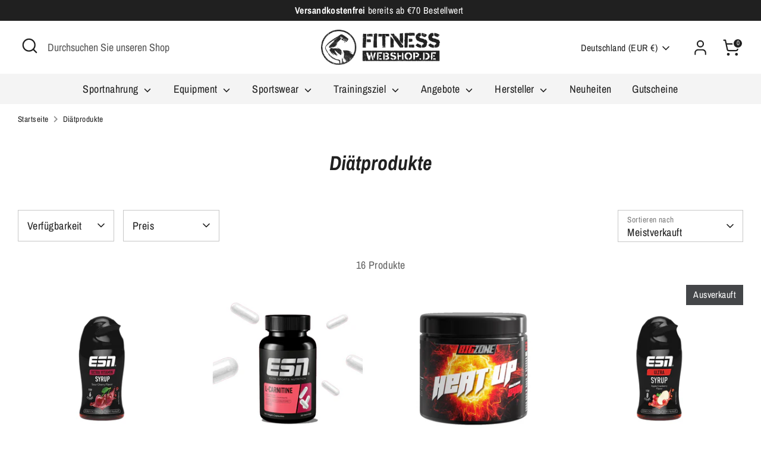

--- FILE ---
content_type: text/html; charset=utf-8
request_url: https://www.fitnesswebshop.de/collections/v-diaetprodukte
body_size: 31907
content:
<!doctype html>
<html class="no-js supports-no-cookies" lang="de">
<head>
  <!-- Boost 4.0.0 -->

  <meta charset="utf-8" />
<meta name="viewport" content="width=device-width,initial-scale=1.0" />
<meta http-equiv="X-UA-Compatible" content="IE=edge">

<link rel="preconnect" href="https://cdn.shopify.com" crossorigin>
<link rel="preconnect" href="https://fonts.shopify.com" crossorigin>
<link rel="preconnect" href="https://monorail-edge.shopifysvc.com"><link rel="preload" as="font" href="//www.fitnesswebshop.de/cdn/fonts/archivo_narrow/archivonarrow_n4.5c3bab850a22055c235cf940f895d873a8689d70.woff2" type="font/woff2" crossorigin><link rel="preload" as="font" href="//www.fitnesswebshop.de/cdn/fonts/archivo_narrow/archivonarrow_n4.5c3bab850a22055c235cf940f895d873a8689d70.woff2" type="font/woff2" crossorigin><link rel="preload" as="font" href="//www.fitnesswebshop.de/cdn/fonts/archivo_narrow/archivonarrow_i7.394cd4c9437ad9084e13f72957e92bfbe366a689.woff2" type="font/woff2" crossorigin><link rel="preload" as="font" href="//www.fitnesswebshop.de/cdn/fonts/archivo_narrow/archivonarrow_i7.394cd4c9437ad9084e13f72957e92bfbe366a689.woff2" type="font/woff2" crossorigin><link rel="preload" href="//www.fitnesswebshop.de/cdn/shop/t/2/assets/vendor.min.js?v=67207134794593361361674216969" as="script">
<link rel="preload" href="//www.fitnesswebshop.de/cdn/shop/t/2/assets/theme.js?v=93016855314344351191674216969" as="script"><link rel="canonical" href="https://www.fitnesswebshop.de/collections/v-diaetprodukte" /><link rel="icon" href="//www.fitnesswebshop.de/cdn/shop/files/oben_schwarz_auf_hell_600.jpg?crop=center&height=48&v=1677672076&width=48" type="image/jpg"><meta name="description" content="Vegane Diätprodukte günstig kaufen bei FitnessWebshop !">
<meta name="google-site-verification" content="S6_CWqMVBtuiV6_INF0aWDMzMQo-XMr4zxDleFsHOvE" />
  
  <title>
    Vegane Diätprodukte günstig kaufen bei FitnessWebshop !
    
    
    
  </title>

  <meta property="og:site_name" content="FitnessWebshop">
<meta property="og:url" content="https://www.fitnesswebshop.de/collections/v-diaetprodukte">
<meta property="og:title" content="Vegane Diätprodukte günstig kaufen bei FitnessWebshop !">
<meta property="og:type" content="product.group">
<meta property="og:description" content="Vegane Diätprodukte günstig kaufen bei FitnessWebshop !"><meta property="og:image" content="http://www.fitnesswebshop.de/cdn/shop/files/oben_schwarz_auf_hell_600_1200x1200.jpg?v=1677672076">
  <meta property="og:image:secure_url" content="https://www.fitnesswebshop.de/cdn/shop/files/oben_schwarz_auf_hell_600_1200x1200.jpg?v=1677672076">
  <meta property="og:image:width" content="600">
  <meta property="og:image:height" content="600"><meta name="twitter:card" content="summary_large_image">
<meta name="twitter:title" content="Vegane Diätprodukte günstig kaufen bei FitnessWebshop !">
<meta name="twitter:description" content="Vegane Diätprodukte günstig kaufen bei FitnessWebshop !">

<style>
    @font-face {
  font-family: "Archivo Narrow";
  font-weight: 700;
  font-style: italic;
  font-display: fallback;
  src: url("//www.fitnesswebshop.de/cdn/fonts/archivo_narrow/archivonarrow_i7.394cd4c9437ad9084e13f72957e92bfbe366a689.woff2") format("woff2"),
       url("//www.fitnesswebshop.de/cdn/fonts/archivo_narrow/archivonarrow_i7.f7e98758eef2e613f5c757b5780e7f43b6bcf700.woff") format("woff");
}

    @font-face {
  font-family: "Archivo Narrow";
  font-weight: 700;
  font-style: italic;
  font-display: fallback;
  src: url("//www.fitnesswebshop.de/cdn/fonts/archivo_narrow/archivonarrow_i7.394cd4c9437ad9084e13f72957e92bfbe366a689.woff2") format("woff2"),
       url("//www.fitnesswebshop.de/cdn/fonts/archivo_narrow/archivonarrow_i7.f7e98758eef2e613f5c757b5780e7f43b6bcf700.woff") format("woff");
}

    @font-face {
  font-family: "Archivo Narrow";
  font-weight: 400;
  font-style: normal;
  font-display: fallback;
  src: url("//www.fitnesswebshop.de/cdn/fonts/archivo_narrow/archivonarrow_n4.5c3bab850a22055c235cf940f895d873a8689d70.woff2") format("woff2"),
       url("//www.fitnesswebshop.de/cdn/fonts/archivo_narrow/archivonarrow_n4.ea12dd22d3319d164475c1d047ae8f973041a9ff.woff") format("woff");
}

    @font-face {
  font-family: "Archivo Narrow";
  font-weight: 700;
  font-style: normal;
  font-display: fallback;
  src: url("//www.fitnesswebshop.de/cdn/fonts/archivo_narrow/archivonarrow_n7.c049bee49aa92b4cfee86dd4e79c9194b8519e2b.woff2") format("woff2"),
       url("//www.fitnesswebshop.de/cdn/fonts/archivo_narrow/archivonarrow_n7.89eabe3e1f3044c02b965aa5ad3e57c9e898709d.woff") format("woff");
}

    @font-face {
  font-family: "Archivo Narrow";
  font-weight: 400;
  font-style: italic;
  font-display: fallback;
  src: url("//www.fitnesswebshop.de/cdn/fonts/archivo_narrow/archivonarrow_i4.59445c13f0e607542640c8a56f31dcd8ed680cfa.woff2") format("woff2"),
       url("//www.fitnesswebshop.de/cdn/fonts/archivo_narrow/archivonarrow_i4.bbf26c99347034f8df1f87b08c4a929cfc5255c8.woff") format("woff");
}

    @font-face {
  font-family: "Archivo Narrow";
  font-weight: 700;
  font-style: italic;
  font-display: fallback;
  src: url("//www.fitnesswebshop.de/cdn/fonts/archivo_narrow/archivonarrow_i7.394cd4c9437ad9084e13f72957e92bfbe366a689.woff2") format("woff2"),
       url("//www.fitnesswebshop.de/cdn/fonts/archivo_narrow/archivonarrow_i7.f7e98758eef2e613f5c757b5780e7f43b6bcf700.woff") format("woff");
}

    @font-face {
  font-family: "Archivo Narrow";
  font-weight: 400;
  font-style: normal;
  font-display: fallback;
  src: url("//www.fitnesswebshop.de/cdn/fonts/archivo_narrow/archivonarrow_n4.5c3bab850a22055c235cf940f895d873a8689d70.woff2") format("woff2"),
       url("//www.fitnesswebshop.de/cdn/fonts/archivo_narrow/archivonarrow_n4.ea12dd22d3319d164475c1d047ae8f973041a9ff.woff") format("woff");
}

  </style>

  <link href="//www.fitnesswebshop.de/cdn/shop/t/2/assets/styles.css?v=125484932384724357761765926094" rel="stylesheet" type="text/css" media="all" />
<script>
    document.documentElement.className = document.documentElement.className.replace('no-js', 'js');
    window.theme = window.theme || {};
    window.slate = window.slate || {};
    theme.moneyFormatWithCodeForProductsPreference = "€{{amount_with_comma_separator}}";
    theme.moneyFormatWithCodeForCartPreference = "€{{amount_with_comma_separator}}";
    theme.moneyFormat = "€{{amount_with_comma_separator}}";
    theme.strings = {
      addToCart: "In den Warenkorb",
      unavailable: "Nicht verfügbar",
      addressError: "Kann die Adresse nicht finden",
      addressNoResults: "Keine Ergebnisse für diese Adresse",
      addressQueryLimit: "Sie haben die Google- API-Nutzungsgrenze überschritten. Betrachten wir zu einem \u003ca href=\"https:\/\/developers.google.com\/maps\/premium\/usage-limits\"\u003ePremium-Paket\u003c\/a\u003e zu aktualisieren.",
      authError: "Es gab ein Problem bei Google Maps Konto zu authentifizieren.",
      addingToCart: "Hinzufügen",
      addedToCart: "Hinzugefügt",
      productPreorder: "Vorbestellung",
      addedToCartPopupTitle: "Hinzugefügt:",
      addedToCartPopupItems: "Menge",
      addedToCartPopupSubtotal: "Zwischensumme",
      addedToCartPopupGoToCart: "Zur Kasse",
      cartTermsNotChecked: "Sie müssen den Nutzungsbedingungen zustimmen, bevor Sie fortfahren.",
      searchLoading: "die Beladung",
      searchMoreResults: "Alle Ergebnisse anzeigen",
      searchNoResults: "Keine Ergebnisse",
      priceFrom: "ab",
      quantityTooHigh: "Sie können nur [[ quantity ]] in Ihrem Einkaufswagen haben",
      onSale: "SALE",
      soldOut: "Ausverkauft",
      in_stock: "Auf Lager",
      low_stock: "Begrenzter Vorrat",
      only_x_left: "[[ quantity ]] auf Lager",
      single_unit_available: "1 Einheit verfügbar",
      x_units_available: "[[ quantity ]] Einheiten verfügbar",
      unitPriceSeparator: " \/ ",
      close: "Schließen",
      cart_shipping_calculator_hide_calculator: "Versandrechner ausblenden",
      cart_shipping_calculator_title: "Versandkostenberechnung",
      cart_general_hide_note: "Anweisungen verbergen",
      cart_general_show_note: "Fügen Sie Anweisungen für den Verkäufer hinzu",
      previous: "Bisherige",
      next: "Nächster"
    };
    theme.routes = {
      account_login_url: '/account/login',
      account_register_url: '/account/register',
      account_addresses_url: '/account/addresses',
      search_url: '/search',
      cart_url: '/cart',
      cart_add_url: '/cart/add',
      cart_change_url: '/cart/change',
      product_recommendations_url: '/recommendations/products'
    };
    theme.settings = {
      dynamicQtyOpts: false,
      saleLabelEnabled: true,
      soldLabelEnabled: true
    };
  </script><script>window.performance && window.performance.mark && window.performance.mark('shopify.content_for_header.start');</script><meta name="facebook-domain-verification" content="runcz5hfi92oul6eshge4emi78qrtv">
<meta id="shopify-digital-wallet" name="shopify-digital-wallet" content="/67475243274/digital_wallets/dialog">
<meta name="shopify-checkout-api-token" content="c786922e82d9e8ce09ec79f6232fa8a2">
<meta id="in-context-paypal-metadata" data-shop-id="67475243274" data-venmo-supported="false" data-environment="production" data-locale="de_DE" data-paypal-v4="true" data-currency="EUR">
<link rel="alternate" type="application/atom+xml" title="Feed" href="/collections/v-diaetprodukte.atom" />
<link rel="next" href="/collections/v-diaetprodukte?page=2">
<link rel="alternate" type="application/json+oembed" href="https://www.fitnesswebshop.de/collections/v-diaetprodukte.oembed">
<script async="async" src="/checkouts/internal/preloads.js?locale=de-DE"></script>
<script id="shopify-features" type="application/json">{"accessToken":"c786922e82d9e8ce09ec79f6232fa8a2","betas":["rich-media-storefront-analytics"],"domain":"www.fitnesswebshop.de","predictiveSearch":true,"shopId":67475243274,"locale":"de"}</script>
<script>var Shopify = Shopify || {};
Shopify.shop = "fitnesswebshop-2448.myshopify.com";
Shopify.locale = "de";
Shopify.currency = {"active":"EUR","rate":"1.0"};
Shopify.country = "DE";
Shopify.theme = {"name":"Fitnesswebshop.de","id":139058544906,"schema_name":"Boost","schema_version":"4.0.0","theme_store_id":null,"role":"main"};
Shopify.theme.handle = "null";
Shopify.theme.style = {"id":null,"handle":null};
Shopify.cdnHost = "www.fitnesswebshop.de/cdn";
Shopify.routes = Shopify.routes || {};
Shopify.routes.root = "/";</script>
<script type="module">!function(o){(o.Shopify=o.Shopify||{}).modules=!0}(window);</script>
<script>!function(o){function n(){var o=[];function n(){o.push(Array.prototype.slice.apply(arguments))}return n.q=o,n}var t=o.Shopify=o.Shopify||{};t.loadFeatures=n(),t.autoloadFeatures=n()}(window);</script>
<script id="shop-js-analytics" type="application/json">{"pageType":"collection"}</script>
<script defer="defer" async type="module" src="//www.fitnesswebshop.de/cdn/shopifycloud/shop-js/modules/v2/client.init-shop-cart-sync_e98Ab_XN.de.esm.js"></script>
<script defer="defer" async type="module" src="//www.fitnesswebshop.de/cdn/shopifycloud/shop-js/modules/v2/chunk.common_Pcw9EP95.esm.js"></script>
<script defer="defer" async type="module" src="//www.fitnesswebshop.de/cdn/shopifycloud/shop-js/modules/v2/chunk.modal_CzmY4ZhL.esm.js"></script>
<script type="module">
  await import("//www.fitnesswebshop.de/cdn/shopifycloud/shop-js/modules/v2/client.init-shop-cart-sync_e98Ab_XN.de.esm.js");
await import("//www.fitnesswebshop.de/cdn/shopifycloud/shop-js/modules/v2/chunk.common_Pcw9EP95.esm.js");
await import("//www.fitnesswebshop.de/cdn/shopifycloud/shop-js/modules/v2/chunk.modal_CzmY4ZhL.esm.js");

  window.Shopify.SignInWithShop?.initShopCartSync?.({"fedCMEnabled":true,"windoidEnabled":true});

</script>
<script id="__st">var __st={"a":67475243274,"offset":3600,"reqid":"3a6ea836-02e8-435b-a040-a3350ab4bc47-1769522879","pageurl":"www.fitnesswebshop.de\/collections\/v-diaetprodukte","u":"8bb9df1e2a21","p":"collection","rtyp":"collection","rid":488041939210};</script>
<script>window.ShopifyPaypalV4VisibilityTracking = true;</script>
<script id="captcha-bootstrap">!function(){'use strict';const t='contact',e='account',n='new_comment',o=[[t,t],['blogs',n],['comments',n],[t,'customer']],c=[[e,'customer_login'],[e,'guest_login'],[e,'recover_customer_password'],[e,'create_customer']],r=t=>t.map((([t,e])=>`form[action*='/${t}']:not([data-nocaptcha='true']) input[name='form_type'][value='${e}']`)).join(','),a=t=>()=>t?[...document.querySelectorAll(t)].map((t=>t.form)):[];function s(){const t=[...o],e=r(t);return a(e)}const i='password',u='form_key',d=['recaptcha-v3-token','g-recaptcha-response','h-captcha-response',i],f=()=>{try{return window.sessionStorage}catch{return}},m='__shopify_v',_=t=>t.elements[u];function p(t,e,n=!1){try{const o=window.sessionStorage,c=JSON.parse(o.getItem(e)),{data:r}=function(t){const{data:e,action:n}=t;return t[m]||n?{data:e,action:n}:{data:t,action:n}}(c);for(const[e,n]of Object.entries(r))t.elements[e]&&(t.elements[e].value=n);n&&o.removeItem(e)}catch(o){console.error('form repopulation failed',{error:o})}}const l='form_type',E='cptcha';function T(t){t.dataset[E]=!0}const w=window,h=w.document,L='Shopify',v='ce_forms',y='captcha';let A=!1;((t,e)=>{const n=(g='f06e6c50-85a8-45c8-87d0-21a2b65856fe',I='https://cdn.shopify.com/shopifycloud/storefront-forms-hcaptcha/ce_storefront_forms_captcha_hcaptcha.v1.5.2.iife.js',D={infoText:'Durch hCaptcha geschützt',privacyText:'Datenschutz',termsText:'Allgemeine Geschäftsbedingungen'},(t,e,n)=>{const o=w[L][v],c=o.bindForm;if(c)return c(t,g,e,D).then(n);var r;o.q.push([[t,g,e,D],n]),r=I,A||(h.body.append(Object.assign(h.createElement('script'),{id:'captcha-provider',async:!0,src:r})),A=!0)});var g,I,D;w[L]=w[L]||{},w[L][v]=w[L][v]||{},w[L][v].q=[],w[L][y]=w[L][y]||{},w[L][y].protect=function(t,e){n(t,void 0,e),T(t)},Object.freeze(w[L][y]),function(t,e,n,w,h,L){const[v,y,A,g]=function(t,e,n){const i=e?o:[],u=t?c:[],d=[...i,...u],f=r(d),m=r(i),_=r(d.filter((([t,e])=>n.includes(e))));return[a(f),a(m),a(_),s()]}(w,h,L),I=t=>{const e=t.target;return e instanceof HTMLFormElement?e:e&&e.form},D=t=>v().includes(t);t.addEventListener('submit',(t=>{const e=I(t);if(!e)return;const n=D(e)&&!e.dataset.hcaptchaBound&&!e.dataset.recaptchaBound,o=_(e),c=g().includes(e)&&(!o||!o.value);(n||c)&&t.preventDefault(),c&&!n&&(function(t){try{if(!f())return;!function(t){const e=f();if(!e)return;const n=_(t);if(!n)return;const o=n.value;o&&e.removeItem(o)}(t);const e=Array.from(Array(32),(()=>Math.random().toString(36)[2])).join('');!function(t,e){_(t)||t.append(Object.assign(document.createElement('input'),{type:'hidden',name:u})),t.elements[u].value=e}(t,e),function(t,e){const n=f();if(!n)return;const o=[...t.querySelectorAll(`input[type='${i}']`)].map((({name:t})=>t)),c=[...d,...o],r={};for(const[a,s]of new FormData(t).entries())c.includes(a)||(r[a]=s);n.setItem(e,JSON.stringify({[m]:1,action:t.action,data:r}))}(t,e)}catch(e){console.error('failed to persist form',e)}}(e),e.submit())}));const S=(t,e)=>{t&&!t.dataset[E]&&(n(t,e.some((e=>e===t))),T(t))};for(const o of['focusin','change'])t.addEventListener(o,(t=>{const e=I(t);D(e)&&S(e,y())}));const B=e.get('form_key'),M=e.get(l),P=B&&M;t.addEventListener('DOMContentLoaded',(()=>{const t=y();if(P)for(const e of t)e.elements[l].value===M&&p(e,B);[...new Set([...A(),...v().filter((t=>'true'===t.dataset.shopifyCaptcha))])].forEach((e=>S(e,t)))}))}(h,new URLSearchParams(w.location.search),n,t,e,['guest_login'])})(!0,!0)}();</script>
<script integrity="sha256-4kQ18oKyAcykRKYeNunJcIwy7WH5gtpwJnB7kiuLZ1E=" data-source-attribution="shopify.loadfeatures" defer="defer" src="//www.fitnesswebshop.de/cdn/shopifycloud/storefront/assets/storefront/load_feature-a0a9edcb.js" crossorigin="anonymous"></script>
<script data-source-attribution="shopify.dynamic_checkout.dynamic.init">var Shopify=Shopify||{};Shopify.PaymentButton=Shopify.PaymentButton||{isStorefrontPortableWallets:!0,init:function(){window.Shopify.PaymentButton.init=function(){};var t=document.createElement("script");t.src="https://www.fitnesswebshop.de/cdn/shopifycloud/portable-wallets/latest/portable-wallets.de.js",t.type="module",document.head.appendChild(t)}};
</script>
<script data-source-attribution="shopify.dynamic_checkout.buyer_consent">
  function portableWalletsHideBuyerConsent(e){var t=document.getElementById("shopify-buyer-consent"),n=document.getElementById("shopify-subscription-policy-button");t&&n&&(t.classList.add("hidden"),t.setAttribute("aria-hidden","true"),n.removeEventListener("click",e))}function portableWalletsShowBuyerConsent(e){var t=document.getElementById("shopify-buyer-consent"),n=document.getElementById("shopify-subscription-policy-button");t&&n&&(t.classList.remove("hidden"),t.removeAttribute("aria-hidden"),n.addEventListener("click",e))}window.Shopify?.PaymentButton&&(window.Shopify.PaymentButton.hideBuyerConsent=portableWalletsHideBuyerConsent,window.Shopify.PaymentButton.showBuyerConsent=portableWalletsShowBuyerConsent);
</script>
<script data-source-attribution="shopify.dynamic_checkout.cart.bootstrap">document.addEventListener("DOMContentLoaded",(function(){function t(){return document.querySelector("shopify-accelerated-checkout-cart, shopify-accelerated-checkout")}if(t())Shopify.PaymentButton.init();else{new MutationObserver((function(e,n){t()&&(Shopify.PaymentButton.init(),n.disconnect())})).observe(document.body,{childList:!0,subtree:!0})}}));
</script>
<link id="shopify-accelerated-checkout-styles" rel="stylesheet" media="screen" href="https://www.fitnesswebshop.de/cdn/shopifycloud/portable-wallets/latest/accelerated-checkout-backwards-compat.css" crossorigin="anonymous">
<style id="shopify-accelerated-checkout-cart">
        #shopify-buyer-consent {
  margin-top: 1em;
  display: inline-block;
  width: 100%;
}

#shopify-buyer-consent.hidden {
  display: none;
}

#shopify-subscription-policy-button {
  background: none;
  border: none;
  padding: 0;
  text-decoration: underline;
  font-size: inherit;
  cursor: pointer;
}

#shopify-subscription-policy-button::before {
  box-shadow: none;
}

      </style>

<script>window.performance && window.performance.mark && window.performance.mark('shopify.content_for_header.end');</script>
<!-- BEGIN app block: shopify://apps/elevar-conversion-tracking/blocks/dataLayerEmbed/bc30ab68-b15c-4311-811f-8ef485877ad6 -->



<script type="module" dynamic>
  const configUrl = "/a/elevar/static/configs/8cab9fea00eab73a0bae8ad303bfdeeb85dcf070/config.js";
  const config = (await import(configUrl)).default;
  const scriptUrl = config.script_src_app_theme_embed;

  if (scriptUrl) {
    const { handler } = await import(scriptUrl);

    await handler(
      config,
      {
        cartData: {
  marketId: "42482532618",
  attributes:{},
  cartTotal: "0.0",
  currencyCode:"EUR",
  items: []
}
,
        user: {cartTotal: "0.0",
    currencyCode:"EUR",customer: {},
}
,
        isOnCartPage:false,
        collectionView:{
    currencyCode:"EUR",
    items: [{id:"E6023-A",name:"ESN ULTRA VITAMIN SYRUP, 65 ml Flasche",
          brand:"ESN",
          category:"",
          variant:"Green Apple",
          price: "5.9",
          productId: "8458848796938",
          variantId: "45271180083466",
          handle:"esn-ultra-vitamin-syrup-65-ml-flasche",
          compareAtPrice: "0.0",image:"\/\/www.fitnesswebshop.de\/cdn\/shop\/files\/e_UltraVitaminSyrup_65ml_GreenApple_600.jpg?v=1709427103"},{id:"E7004",name:"ESN L-CARNITINE CAPS, 120 Kapseln",
          brand:"ESN",
          category:"",
          variant:"Default Title",
          price: "24.9",
          productId: "8141294436618",
          variantId: "44258498511114",
          handle:"esn-l-carnitine-caps-105-g-dose-120-kapseln",
          compareAtPrice: "0.0",image:"\/\/www.fitnesswebshop.de\/cdn\/shop\/files\/e_L_Carnitin_120caps_600.webp?v=1756917752"},{id:"B2111-K",name:"BigZone HEAT UP Burn Booster, 240 g Dose",
          brand:"BigZone",
          category:"",
          variant:"Kaktus Feige",
          price: "29.9",
          productId: "8193904476426",
          variantId: "44421613879562",
          handle:"bigzone-heat-up-booster-240-g-dose",
          compareAtPrice: "0.0",image:"\/\/www.fitnesswebshop.de\/cdn\/shop\/products\/bigzone-heat-up-1000.jpg?v=1678643964"},{id:"E6023-Y",name:"ESN ULTRA SYRUP, 65 ml Flasche",
          brand:"ESN",
          category:"",
          variant:"Apple Cranberry",
          price: "5.9",
          productId: "8458995269898",
          variantId: "45271467491594",
          handle:"esn-ultra-syrup-65-ml-flasche",
          compareAtPrice: "0.0",image:"\/\/www.fitnesswebshop.de\/cdn\/shop\/files\/e_ultraSyrup_65ml_AppleCranberry_600.jpg?v=1709426972"},{id:"G5017",name:"GN Laboratories GREEN TEA, 60 Kapseln",
          brand:"GN Laboratories",
          category:"",
          variant:"Default Title",
          price: "14.9",
          productId: "8141534855434",
          variantId: "44259011199242",
          handle:"gn-laboratories-green-tea-60-kapseln",
          compareAtPrice: "0.0",image:"\/\/www.fitnesswebshop.de\/cdn\/shop\/products\/g_green-tea-health-line-gn-laboratories-600.jpg?v=1675709374"},{id:"I9025-V",name:"Inlead FLAVOR POWDER, 250 g Dose",
          brand:"Inlead",
          category:"",
          variant:"Vanilla MHD SALE",
          price: "13.9",
          productId: "10145639104778",
          variantId: "51472291692810",
          handle:"inlead-flavor-powder-250-g-dose",
          compareAtPrice: "16.9",image:"\/\/www.fitnesswebshop.de\/cdn\/shop\/files\/inlead-flavor-powder-250g-vanilla-600.jpg?v=1752087750"},{id:"B7104",name:"BigZone INVICTUS D.N.P, 210 Kapseln",
          brand:"BigZone",
          category:"",
          variant:"Default Title",
          price: "49.9",
          productId: "9710562050314",
          variantId: "49978950353162",
          handle:"bigzone-invictus-d-n-p-210-kapseln",
          compareAtPrice: "0.0",image:"\/\/www.fitnesswebshop.de\/cdn\/shop\/files\/big-zone-invictus-dnp-diaet-support-600.jpg?v=1765669838"},{id:"M7013",name:"Muscletech HYDROXYCUT HARDCORE SUPER ELITE, 100 Caps",
          brand:"Muscletech",
          category:"",
          variant:"Default Title",
          price: "29.9",
          productId: "9752646254858",
          variantId: "50114305196298",
          handle:"muscletech-hydroxycut-hardcore-super-elite-100-veggie-caps",
          compareAtPrice: "0.0",image:"\/\/www.fitnesswebshop.de\/cdn\/shop\/files\/MuscletechHYDROXYCUTHARDCORESUPERELITEa600.jpg?v=1728924189"},{id:"R3028",name:"EAAs ULTRA STRONG, 180 Tabletten",
          brand:"IronMaxx",
          category:"",
          variant:"Default Title",
          price: "31.9",
          productId: "8217856442634",
          variantId: "44489509765386",
          handle:"eaas-ultra-strong-2-1-1-336-g-dose",
          compareAtPrice: "34.9",image:"\/\/www.fitnesswebshop.de\/cdn\/shop\/products\/ironmaxx_100eaas_ultra_strong_180_tabletten_600.jpg?v=1680992841"},{id:"E7012",name:"ESN DIET SUPPORT 2.0, 120 Veggie Caps",
          brand:"ESN",
          category:"",
          variant:"Default Title",
          price: "35.9",
          productId: "10207491916042",
          variantId: "51732030292234",
          handle:"esn-diet-support-2-0-120-veggie-caps",
          compareAtPrice: "0.0",image:"\/\/www.fitnesswebshop.de\/cdn\/shop\/files\/e_DietSupport_120Caps_600.jpg?v=1756912977"},{id:"I7013",name:"Inlead L-CARNITINE CAPS, 120 Veggie Caps",
          brand:"Inlead",
          category:"",
          variant:"Default Title",
          price: "16.9",
          productId: "9927875657994",
          variantId: "50716338487562",
          handle:"inlead-l-carnitine-120-veggie-caps",
          compareAtPrice: "0.0",image:"\/\/www.fitnesswebshop.de\/cdn\/shop\/files\/inlead-l-carnitine-caps-120-caps-600.jpg?v=1738854982"},{id:"R1022-V",name:"IronMaxx AMAZING MEAL REPLACEMENT, 550 g Dose",
          brand:"IronMaxx",
          category:"",
          variant:"Vanilla Ice Cream",
          price: "19.9",
          productId: "9814060663050",
          variantId: "50317286277386",
          handle:"ironmaxx-amazing-meal-replacement-550-g-dose",
          compareAtPrice: "0.0",image:"\/\/www.fitnesswebshop.de\/cdn\/shop\/files\/ironmaxx_you_look_amazing_550g_vanilla_icecream_a600.jpg?v=1732198552"},]
  },
        searchResultsView:null,
        productView:null,
        checkoutComplete: null
      }
    );
  }
</script>


<!-- END app block --><!-- BEGIN app block: shopify://apps/klaviyo-email-marketing-sms/blocks/klaviyo-onsite-embed/2632fe16-c075-4321-a88b-50b567f42507 -->












  <script async src="https://static.klaviyo.com/onsite/js/VJ6ZZZ/klaviyo.js?company_id=VJ6ZZZ"></script>
  <script>!function(){if(!window.klaviyo){window._klOnsite=window._klOnsite||[];try{window.klaviyo=new Proxy({},{get:function(n,i){return"push"===i?function(){var n;(n=window._klOnsite).push.apply(n,arguments)}:function(){for(var n=arguments.length,o=new Array(n),w=0;w<n;w++)o[w]=arguments[w];var t="function"==typeof o[o.length-1]?o.pop():void 0,e=new Promise((function(n){window._klOnsite.push([i].concat(o,[function(i){t&&t(i),n(i)}]))}));return e}}})}catch(n){window.klaviyo=window.klaviyo||[],window.klaviyo.push=function(){var n;(n=window._klOnsite).push.apply(n,arguments)}}}}();</script>

  




  <script>
    window.klaviyoReviewsProductDesignMode = false
  </script>







<!-- END app block --><link href="https://monorail-edge.shopifysvc.com" rel="dns-prefetch">
<script>(function(){if ("sendBeacon" in navigator && "performance" in window) {try {var session_token_from_headers = performance.getEntriesByType('navigation')[0].serverTiming.find(x => x.name == '_s').description;} catch {var session_token_from_headers = undefined;}var session_cookie_matches = document.cookie.match(/_shopify_s=([^;]*)/);var session_token_from_cookie = session_cookie_matches && session_cookie_matches.length === 2 ? session_cookie_matches[1] : "";var session_token = session_token_from_headers || session_token_from_cookie || "";function handle_abandonment_event(e) {var entries = performance.getEntries().filter(function(entry) {return /monorail-edge.shopifysvc.com/.test(entry.name);});if (!window.abandonment_tracked && entries.length === 0) {window.abandonment_tracked = true;var currentMs = Date.now();var navigation_start = performance.timing.navigationStart;var payload = {shop_id: 67475243274,url: window.location.href,navigation_start,duration: currentMs - navigation_start,session_token,page_type: "collection"};window.navigator.sendBeacon("https://monorail-edge.shopifysvc.com/v1/produce", JSON.stringify({schema_id: "online_store_buyer_site_abandonment/1.1",payload: payload,metadata: {event_created_at_ms: currentMs,event_sent_at_ms: currentMs}}));}}window.addEventListener('pagehide', handle_abandonment_event);}}());</script>
<script id="web-pixels-manager-setup">(function e(e,d,r,n,o){if(void 0===o&&(o={}),!Boolean(null===(a=null===(i=window.Shopify)||void 0===i?void 0:i.analytics)||void 0===a?void 0:a.replayQueue)){var i,a;window.Shopify=window.Shopify||{};var t=window.Shopify;t.analytics=t.analytics||{};var s=t.analytics;s.replayQueue=[],s.publish=function(e,d,r){return s.replayQueue.push([e,d,r]),!0};try{self.performance.mark("wpm:start")}catch(e){}var l=function(){var e={modern:/Edge?\/(1{2}[4-9]|1[2-9]\d|[2-9]\d{2}|\d{4,})\.\d+(\.\d+|)|Firefox\/(1{2}[4-9]|1[2-9]\d|[2-9]\d{2}|\d{4,})\.\d+(\.\d+|)|Chrom(ium|e)\/(9{2}|\d{3,})\.\d+(\.\d+|)|(Maci|X1{2}).+ Version\/(15\.\d+|(1[6-9]|[2-9]\d|\d{3,})\.\d+)([,.]\d+|)( \(\w+\)|)( Mobile\/\w+|) Safari\/|Chrome.+OPR\/(9{2}|\d{3,})\.\d+\.\d+|(CPU[ +]OS|iPhone[ +]OS|CPU[ +]iPhone|CPU IPhone OS|CPU iPad OS)[ +]+(15[._]\d+|(1[6-9]|[2-9]\d|\d{3,})[._]\d+)([._]\d+|)|Android:?[ /-](13[3-9]|1[4-9]\d|[2-9]\d{2}|\d{4,})(\.\d+|)(\.\d+|)|Android.+Firefox\/(13[5-9]|1[4-9]\d|[2-9]\d{2}|\d{4,})\.\d+(\.\d+|)|Android.+Chrom(ium|e)\/(13[3-9]|1[4-9]\d|[2-9]\d{2}|\d{4,})\.\d+(\.\d+|)|SamsungBrowser\/([2-9]\d|\d{3,})\.\d+/,legacy:/Edge?\/(1[6-9]|[2-9]\d|\d{3,})\.\d+(\.\d+|)|Firefox\/(5[4-9]|[6-9]\d|\d{3,})\.\d+(\.\d+|)|Chrom(ium|e)\/(5[1-9]|[6-9]\d|\d{3,})\.\d+(\.\d+|)([\d.]+$|.*Safari\/(?![\d.]+ Edge\/[\d.]+$))|(Maci|X1{2}).+ Version\/(10\.\d+|(1[1-9]|[2-9]\d|\d{3,})\.\d+)([,.]\d+|)( \(\w+\)|)( Mobile\/\w+|) Safari\/|Chrome.+OPR\/(3[89]|[4-9]\d|\d{3,})\.\d+\.\d+|(CPU[ +]OS|iPhone[ +]OS|CPU[ +]iPhone|CPU IPhone OS|CPU iPad OS)[ +]+(10[._]\d+|(1[1-9]|[2-9]\d|\d{3,})[._]\d+)([._]\d+|)|Android:?[ /-](13[3-9]|1[4-9]\d|[2-9]\d{2}|\d{4,})(\.\d+|)(\.\d+|)|Mobile Safari.+OPR\/([89]\d|\d{3,})\.\d+\.\d+|Android.+Firefox\/(13[5-9]|1[4-9]\d|[2-9]\d{2}|\d{4,})\.\d+(\.\d+|)|Android.+Chrom(ium|e)\/(13[3-9]|1[4-9]\d|[2-9]\d{2}|\d{4,})\.\d+(\.\d+|)|Android.+(UC? ?Browser|UCWEB|U3)[ /]?(15\.([5-9]|\d{2,})|(1[6-9]|[2-9]\d|\d{3,})\.\d+)\.\d+|SamsungBrowser\/(5\.\d+|([6-9]|\d{2,})\.\d+)|Android.+MQ{2}Browser\/(14(\.(9|\d{2,})|)|(1[5-9]|[2-9]\d|\d{3,})(\.\d+|))(\.\d+|)|K[Aa][Ii]OS\/(3\.\d+|([4-9]|\d{2,})\.\d+)(\.\d+|)/},d=e.modern,r=e.legacy,n=navigator.userAgent;return n.match(d)?"modern":n.match(r)?"legacy":"unknown"}(),u="modern"===l?"modern":"legacy",c=(null!=n?n:{modern:"",legacy:""})[u],f=function(e){return[e.baseUrl,"/wpm","/b",e.hashVersion,"modern"===e.buildTarget?"m":"l",".js"].join("")}({baseUrl:d,hashVersion:r,buildTarget:u}),m=function(e){var d=e.version,r=e.bundleTarget,n=e.surface,o=e.pageUrl,i=e.monorailEndpoint;return{emit:function(e){var a=e.status,t=e.errorMsg,s=(new Date).getTime(),l=JSON.stringify({metadata:{event_sent_at_ms:s},events:[{schema_id:"web_pixels_manager_load/3.1",payload:{version:d,bundle_target:r,page_url:o,status:a,surface:n,error_msg:t},metadata:{event_created_at_ms:s}}]});if(!i)return console&&console.warn&&console.warn("[Web Pixels Manager] No Monorail endpoint provided, skipping logging."),!1;try{return self.navigator.sendBeacon.bind(self.navigator)(i,l)}catch(e){}var u=new XMLHttpRequest;try{return u.open("POST",i,!0),u.setRequestHeader("Content-Type","text/plain"),u.send(l),!0}catch(e){return console&&console.warn&&console.warn("[Web Pixels Manager] Got an unhandled error while logging to Monorail."),!1}}}}({version:r,bundleTarget:l,surface:e.surface,pageUrl:self.location.href,monorailEndpoint:e.monorailEndpoint});try{o.browserTarget=l,function(e){var d=e.src,r=e.async,n=void 0===r||r,o=e.onload,i=e.onerror,a=e.sri,t=e.scriptDataAttributes,s=void 0===t?{}:t,l=document.createElement("script"),u=document.querySelector("head"),c=document.querySelector("body");if(l.async=n,l.src=d,a&&(l.integrity=a,l.crossOrigin="anonymous"),s)for(var f in s)if(Object.prototype.hasOwnProperty.call(s,f))try{l.dataset[f]=s[f]}catch(e){}if(o&&l.addEventListener("load",o),i&&l.addEventListener("error",i),u)u.appendChild(l);else{if(!c)throw new Error("Did not find a head or body element to append the script");c.appendChild(l)}}({src:f,async:!0,onload:function(){if(!function(){var e,d;return Boolean(null===(d=null===(e=window.Shopify)||void 0===e?void 0:e.analytics)||void 0===d?void 0:d.initialized)}()){var d=window.webPixelsManager.init(e)||void 0;if(d){var r=window.Shopify.analytics;r.replayQueue.forEach((function(e){var r=e[0],n=e[1],o=e[2];d.publishCustomEvent(r,n,o)})),r.replayQueue=[],r.publish=d.publishCustomEvent,r.visitor=d.visitor,r.initialized=!0}}},onerror:function(){return m.emit({status:"failed",errorMsg:"".concat(f," has failed to load")})},sri:function(e){var d=/^sha384-[A-Za-z0-9+/=]+$/;return"string"==typeof e&&d.test(e)}(c)?c:"",scriptDataAttributes:o}),m.emit({status:"loading"})}catch(e){m.emit({status:"failed",errorMsg:(null==e?void 0:e.message)||"Unknown error"})}}})({shopId: 67475243274,storefrontBaseUrl: "https://www.fitnesswebshop.de",extensionsBaseUrl: "https://extensions.shopifycdn.com/cdn/shopifycloud/web-pixels-manager",monorailEndpoint: "https://monorail-edge.shopifysvc.com/unstable/produce_batch",surface: "storefront-renderer",enabledBetaFlags: ["2dca8a86"],webPixelsConfigList: [{"id":"382664970","configuration":"{\"pixel_id\":\"375580123504112\",\"pixel_type\":\"facebook_pixel\",\"metaapp_system_user_token\":\"-\"}","eventPayloadVersion":"v1","runtimeContext":"OPEN","scriptVersion":"ca16bc87fe92b6042fbaa3acc2fbdaa6","type":"APP","apiClientId":2329312,"privacyPurposes":["ANALYTICS","MARKETING","SALE_OF_DATA"],"dataSharingAdjustments":{"protectedCustomerApprovalScopes":["read_customer_address","read_customer_email","read_customer_name","read_customer_personal_data","read_customer_phone"]}},{"id":"112918794","configuration":"{\"config_url\": \"\/a\/elevar\/static\/configs\/8cab9fea00eab73a0bae8ad303bfdeeb85dcf070\/config.js\"}","eventPayloadVersion":"v1","runtimeContext":"STRICT","scriptVersion":"ab86028887ec2044af7d02b854e52653","type":"APP","apiClientId":2509311,"privacyPurposes":[],"dataSharingAdjustments":{"protectedCustomerApprovalScopes":["read_customer_address","read_customer_email","read_customer_name","read_customer_personal_data","read_customer_phone"]}},{"id":"81297674","eventPayloadVersion":"1","runtimeContext":"LAX","scriptVersion":"1","type":"CUSTOM","privacyPurposes":["ANALYTICS","MARKETING","SALE_OF_DATA"],"name":"Elevar - Checkout Tracking"},{"id":"shopify-app-pixel","configuration":"{}","eventPayloadVersion":"v1","runtimeContext":"STRICT","scriptVersion":"0450","apiClientId":"shopify-pixel","type":"APP","privacyPurposes":["ANALYTICS","MARKETING"]},{"id":"shopify-custom-pixel","eventPayloadVersion":"v1","runtimeContext":"LAX","scriptVersion":"0450","apiClientId":"shopify-pixel","type":"CUSTOM","privacyPurposes":["ANALYTICS","MARKETING"]}],isMerchantRequest: false,initData: {"shop":{"name":"FitnessWebshop","paymentSettings":{"currencyCode":"EUR"},"myshopifyDomain":"fitnesswebshop-2448.myshopify.com","countryCode":"DE","storefrontUrl":"https:\/\/www.fitnesswebshop.de"},"customer":null,"cart":null,"checkout":null,"productVariants":[],"purchasingCompany":null},},"https://www.fitnesswebshop.de/cdn","fcfee988w5aeb613cpc8e4bc33m6693e112",{"modern":"","legacy":""},{"shopId":"67475243274","storefrontBaseUrl":"https:\/\/www.fitnesswebshop.de","extensionBaseUrl":"https:\/\/extensions.shopifycdn.com\/cdn\/shopifycloud\/web-pixels-manager","surface":"storefront-renderer","enabledBetaFlags":"[\"2dca8a86\"]","isMerchantRequest":"false","hashVersion":"fcfee988w5aeb613cpc8e4bc33m6693e112","publish":"custom","events":"[[\"page_viewed\",{}],[\"collection_viewed\",{\"collection\":{\"id\":\"488041939210\",\"title\":\"Diätprodukte\",\"productVariants\":[{\"price\":{\"amount\":5.9,\"currencyCode\":\"EUR\"},\"product\":{\"title\":\"ESN ULTRA VITAMIN SYRUP, 65 ml Flasche\",\"vendor\":\"ESN\",\"id\":\"8458848796938\",\"untranslatedTitle\":\"ESN ULTRA VITAMIN SYRUP, 65 ml Flasche\",\"url\":\"\/products\/esn-ultra-vitamin-syrup-65-ml-flasche\",\"type\":\"\"},\"id\":\"45271180149002\",\"image\":{\"src\":\"\/\/www.fitnesswebshop.de\/cdn\/shop\/files\/e_UltraVitaminSyrup_65ml_SourCherry_600.jpg?v=1709427071\"},\"sku\":\"E6023-K\",\"title\":\"Sour Cherry\",\"untranslatedTitle\":\"Sour Cherry\"},{\"price\":{\"amount\":24.9,\"currencyCode\":\"EUR\"},\"product\":{\"title\":\"ESN L-CARNITINE CAPS, 120 Kapseln\",\"vendor\":\"ESN\",\"id\":\"8141294436618\",\"untranslatedTitle\":\"ESN L-CARNITINE CAPS, 120 Kapseln\",\"url\":\"\/products\/esn-l-carnitine-caps-105-g-dose-120-kapseln\",\"type\":\"\"},\"id\":\"44258498511114\",\"image\":{\"src\":\"\/\/www.fitnesswebshop.de\/cdn\/shop\/files\/e_L_Carnitin_120caps_600.webp?v=1756917752\"},\"sku\":\"E7004\",\"title\":\"Default Title\",\"untranslatedTitle\":\"Default Title\"},{\"price\":{\"amount\":29.9,\"currencyCode\":\"EUR\"},\"product\":{\"title\":\"BigZone HEAT UP Burn Booster, 240 g Dose\",\"vendor\":\"BigZone\",\"id\":\"8193904476426\",\"untranslatedTitle\":\"BigZone HEAT UP Burn Booster, 240 g Dose\",\"url\":\"\/products\/bigzone-heat-up-booster-240-g-dose\",\"type\":\"\"},\"id\":\"44421613879562\",\"image\":{\"src\":\"\/\/www.fitnesswebshop.de\/cdn\/shop\/products\/bigzone-heat-up-1000.jpg?v=1678643964\"},\"sku\":\"B2111-K\",\"title\":\"Kaktus Feige\",\"untranslatedTitle\":\"Kaktus Feige\"},{\"price\":{\"amount\":5.9,\"currencyCode\":\"EUR\"},\"product\":{\"title\":\"ESN ULTRA SYRUP, 65 ml Flasche\",\"vendor\":\"ESN\",\"id\":\"8458995269898\",\"untranslatedTitle\":\"ESN ULTRA SYRUP, 65 ml Flasche\",\"url\":\"\/products\/esn-ultra-syrup-65-ml-flasche\",\"type\":\"\"},\"id\":\"45271467491594\",\"image\":{\"src\":\"\/\/www.fitnesswebshop.de\/cdn\/shop\/files\/e_ultraSyrup_65ml_AppleCranberry_600.jpg?v=1709426972\"},\"sku\":\"E6023-Y\",\"title\":\"Apple Cranberry\",\"untranslatedTitle\":\"Apple Cranberry\"},{\"price\":{\"amount\":14.9,\"currencyCode\":\"EUR\"},\"product\":{\"title\":\"GN Laboratories GREEN TEA, 60 Kapseln\",\"vendor\":\"GN Laboratories\",\"id\":\"8141534855434\",\"untranslatedTitle\":\"GN Laboratories GREEN TEA, 60 Kapseln\",\"url\":\"\/products\/gn-laboratories-green-tea-60-kapseln\",\"type\":\"\"},\"id\":\"44259011199242\",\"image\":{\"src\":\"\/\/www.fitnesswebshop.de\/cdn\/shop\/products\/g_green-tea-health-line-gn-laboratories-600.jpg?v=1675709374\"},\"sku\":\"G5017\",\"title\":\"Default Title\",\"untranslatedTitle\":\"Default Title\"},{\"price\":{\"amount\":16.9,\"currencyCode\":\"EUR\"},\"product\":{\"title\":\"Inlead FLAVOR POWDER, 250 g Dose\",\"vendor\":\"Inlead\",\"id\":\"10145639104778\",\"untranslatedTitle\":\"Inlead FLAVOR POWDER, 250 g Dose\",\"url\":\"\/products\/inlead-flavor-powder-250-g-dose\",\"type\":\"\"},\"id\":\"51472113631498\",\"image\":{\"src\":\"\/\/www.fitnesswebshop.de\/cdn\/shop\/files\/inlead-flavor-powder-250g-butter-biscuit-600.jpg?v=1752087582\"},\"sku\":\"I9025-K\",\"title\":\"Butter Biscuit\",\"untranslatedTitle\":\"Butter Biscuit\"},{\"price\":{\"amount\":49.9,\"currencyCode\":\"EUR\"},\"product\":{\"title\":\"BigZone INVICTUS D.N.P, 210 Kapseln\",\"vendor\":\"BigZone\",\"id\":\"9710562050314\",\"untranslatedTitle\":\"BigZone INVICTUS D.N.P, 210 Kapseln\",\"url\":\"\/products\/bigzone-invictus-d-n-p-210-kapseln\",\"type\":\"\"},\"id\":\"49978950353162\",\"image\":{\"src\":\"\/\/www.fitnesswebshop.de\/cdn\/shop\/files\/big-zone-invictus-dnp-diaet-support-600.jpg?v=1765669838\"},\"sku\":\"B7104\",\"title\":\"Default Title\",\"untranslatedTitle\":\"Default Title\"},{\"price\":{\"amount\":29.9,\"currencyCode\":\"EUR\"},\"product\":{\"title\":\"Muscletech HYDROXYCUT HARDCORE SUPER ELITE, 100 Caps\",\"vendor\":\"Muscletech\",\"id\":\"9752646254858\",\"untranslatedTitle\":\"Muscletech HYDROXYCUT HARDCORE SUPER ELITE, 100 Caps\",\"url\":\"\/products\/muscletech-hydroxycut-hardcore-super-elite-100-veggie-caps\",\"type\":\"\"},\"id\":\"50114305196298\",\"image\":{\"src\":\"\/\/www.fitnesswebshop.de\/cdn\/shop\/files\/MuscletechHYDROXYCUTHARDCORESUPERELITEa600.jpg?v=1728924189\"},\"sku\":\"M7013\",\"title\":\"Default Title\",\"untranslatedTitle\":\"Default Title\"},{\"price\":{\"amount\":31.9,\"currencyCode\":\"EUR\"},\"product\":{\"title\":\"EAAs ULTRA STRONG, 180 Tabletten\",\"vendor\":\"IronMaxx\",\"id\":\"8217856442634\",\"untranslatedTitle\":\"EAAs ULTRA STRONG, 180 Tabletten\",\"url\":\"\/products\/eaas-ultra-strong-2-1-1-336-g-dose\",\"type\":\"\"},\"id\":\"44489509765386\",\"image\":{\"src\":\"\/\/www.fitnesswebshop.de\/cdn\/shop\/products\/ironmaxx_100eaas_ultra_strong_180_tabletten_600.jpg?v=1680992841\"},\"sku\":\"R3028\",\"title\":\"Default Title\",\"untranslatedTitle\":\"Default Title\"},{\"price\":{\"amount\":35.9,\"currencyCode\":\"EUR\"},\"product\":{\"title\":\"ESN DIET SUPPORT 2.0, 120 Veggie Caps\",\"vendor\":\"ESN\",\"id\":\"10207491916042\",\"untranslatedTitle\":\"ESN DIET SUPPORT 2.0, 120 Veggie Caps\",\"url\":\"\/products\/esn-diet-support-2-0-120-veggie-caps\",\"type\":\"\"},\"id\":\"51732030292234\",\"image\":{\"src\":\"\/\/www.fitnesswebshop.de\/cdn\/shop\/files\/e_DietSupport_120Caps_600.jpg?v=1756912977\"},\"sku\":\"E7012\",\"title\":\"Default Title\",\"untranslatedTitle\":\"Default Title\"},{\"price\":{\"amount\":16.9,\"currencyCode\":\"EUR\"},\"product\":{\"title\":\"Inlead L-CARNITINE CAPS, 120 Veggie Caps\",\"vendor\":\"Inlead\",\"id\":\"9927875657994\",\"untranslatedTitle\":\"Inlead L-CARNITINE CAPS, 120 Veggie Caps\",\"url\":\"\/products\/inlead-l-carnitine-120-veggie-caps\",\"type\":\"\"},\"id\":\"50716338487562\",\"image\":{\"src\":\"\/\/www.fitnesswebshop.de\/cdn\/shop\/files\/inlead-l-carnitine-caps-120-caps-600.jpg?v=1738854982\"},\"sku\":\"I7013\",\"title\":\"Default Title\",\"untranslatedTitle\":\"Default Title\"},{\"price\":{\"amount\":19.9,\"currencyCode\":\"EUR\"},\"product\":{\"title\":\"IronMaxx AMAZING MEAL REPLACEMENT, 550 g Dose\",\"vendor\":\"IronMaxx\",\"id\":\"9814060663050\",\"untranslatedTitle\":\"IronMaxx AMAZING MEAL REPLACEMENT, 550 g Dose\",\"url\":\"\/products\/ironmaxx-amazing-meal-replacement-550-g-dose\",\"type\":\"\"},\"id\":\"50317286277386\",\"image\":{\"src\":\"\/\/www.fitnesswebshop.de\/cdn\/shop\/files\/ironmaxx_you_look_amazing_550g_vanilla_icecream_a600.jpg?v=1732198552\"},\"sku\":\"R1022-V\",\"title\":\"Vanilla Ice Cream\",\"untranslatedTitle\":\"Vanilla Ice Cream\"}]}}]]"});</script><script>
  window.ShopifyAnalytics = window.ShopifyAnalytics || {};
  window.ShopifyAnalytics.meta = window.ShopifyAnalytics.meta || {};
  window.ShopifyAnalytics.meta.currency = 'EUR';
  var meta = {"products":[{"id":8458848796938,"gid":"gid:\/\/shopify\/Product\/8458848796938","vendor":"ESN","type":"","handle":"esn-ultra-vitamin-syrup-65-ml-flasche","variants":[{"id":45271180149002,"price":590,"name":"ESN ULTRA VITAMIN SYRUP, 65 ml Flasche - Sour Cherry","public_title":"Sour Cherry","sku":"E6023-K"},{"id":45271180083466,"price":590,"name":"ESN ULTRA VITAMIN SYRUP, 65 ml Flasche - Green Apple","public_title":"Green Apple","sku":"E6023-A"},{"id":45271194501386,"price":590,"name":"ESN ULTRA VITAMIN SYRUP, 65 ml Flasche - Multifruit","public_title":"Multifruit","sku":"E6023-M"},{"id":45271180116234,"price":590,"name":"ESN ULTRA VITAMIN SYRUP, 65 ml Flasche - Cola","public_title":"Cola","sku":"E6023-C"},{"id":45271194468618,"price":590,"name":"ESN ULTRA VITAMIN SYRUP, 65 ml Flasche - Lemon Iced Tea","public_title":"Lemon Iced Tea","sku":"E6023-L"},{"id":45271194534154,"price":590,"name":"ESN ULTRA VITAMIN SYRUP, 65 ml Flasche - Orange","public_title":"Orange","sku":"E6023-O"},{"id":45271194566922,"price":590,"name":"ESN ULTRA VITAMIN SYRUP, 65 ml Flasche - Peach Iced Tea","public_title":"Peach Iced Tea","sku":"E6023-P"},{"id":45271194599690,"price":590,"name":"ESN ULTRA VITAMIN SYRUP, 65 ml Flasche - Blue Raspberry","public_title":"Blue Raspberry","sku":"E6023-R"},{"id":45271194632458,"price":590,"name":"ESN ULTRA VITAMIN SYRUP, 65 ml Flasche - Red Apple","public_title":"Red Apple","sku":"E6023-RA"}],"remote":false},{"id":8141294436618,"gid":"gid:\/\/shopify\/Product\/8141294436618","vendor":"ESN","type":"","handle":"esn-l-carnitine-caps-105-g-dose-120-kapseln","variants":[{"id":44258498511114,"price":2490,"name":"ESN L-CARNITINE CAPS, 120 Kapseln","public_title":null,"sku":"E7004"}],"remote":false},{"id":8193904476426,"gid":"gid:\/\/shopify\/Product\/8193904476426","vendor":"BigZone","type":"","handle":"bigzone-heat-up-booster-240-g-dose","variants":[{"id":44421613879562,"price":2990,"name":"BigZone HEAT UP Burn Booster, 240 g Dose - Kaktus Feige","public_title":"Kaktus Feige","sku":"B2111-K"},{"id":44421613912330,"price":2990,"name":"BigZone HEAT UP Burn Booster, 240 g Dose - Eistee Zitrone","public_title":"Eistee Zitrone","sku":"B2111-L"}],"remote":false},{"id":8458995269898,"gid":"gid:\/\/shopify\/Product\/8458995269898","vendor":"ESN","type":"","handle":"esn-ultra-syrup-65-ml-flasche","variants":[{"id":45271467491594,"price":590,"name":"ESN ULTRA SYRUP, 65 ml Flasche - Apple Cranberry","public_title":"Apple Cranberry","sku":"E6023-Y"},{"id":49508445978890,"price":590,"name":"ESN ULTRA SYRUP, 65 ml Flasche - Guarana","public_title":"Guarana","sku":"E6023-G"},{"id":50947736862986,"price":590,"name":"ESN ULTRA SYRUP, 65 ml Flasche - Watermelon","public_title":"Watermelon","sku":"E6023-W"}],"remote":false},{"id":8141534855434,"gid":"gid:\/\/shopify\/Product\/8141534855434","vendor":"GN Laboratories","type":"","handle":"gn-laboratories-green-tea-60-kapseln","variants":[{"id":44259011199242,"price":1490,"name":"GN Laboratories GREEN TEA, 60 Kapseln","public_title":null,"sku":"G5017"}],"remote":false},{"id":10145639104778,"gid":"gid:\/\/shopify\/Product\/10145639104778","vendor":"Inlead","type":"","handle":"inlead-flavor-powder-250-g-dose","variants":[{"id":51472113631498,"price":1690,"name":"Inlead FLAVOR POWDER, 250 g Dose - Butter Biscuit","public_title":"Butter Biscuit","sku":"I9025-K"},{"id":51472291660042,"price":1690,"name":"Inlead FLAVOR POWDER, 250 g Dose - Nougat","public_title":"Nougat","sku":"I9025-N"},{"id":51472291692810,"price":1390,"name":"Inlead FLAVOR POWDER, 250 g Dose - Vanilla MHD SALE","public_title":"Vanilla MHD SALE","sku":"I9025-V"},{"id":51472291725578,"price":1390,"name":"Inlead FLAVOR POWDER, 250 g Dose - Marzipan MHD SALE","public_title":"Marzipan MHD SALE","sku":"I9025-M"},{"id":51472291758346,"price":1690,"name":"Inlead FLAVOR POWDER, 250 g Dose - Pistachio","public_title":"Pistachio","sku":"I9025-P"}],"remote":false},{"id":9710562050314,"gid":"gid:\/\/shopify\/Product\/9710562050314","vendor":"BigZone","type":"","handle":"bigzone-invictus-d-n-p-210-kapseln","variants":[{"id":49978950353162,"price":4990,"name":"BigZone INVICTUS D.N.P, 210 Kapseln","public_title":null,"sku":"B7104"}],"remote":false},{"id":9752646254858,"gid":"gid:\/\/shopify\/Product\/9752646254858","vendor":"Muscletech","type":"","handle":"muscletech-hydroxycut-hardcore-super-elite-100-veggie-caps","variants":[{"id":50114305196298,"price":2990,"name":"Muscletech HYDROXYCUT HARDCORE SUPER ELITE, 100 Caps","public_title":null,"sku":"M7013"}],"remote":false},{"id":8217856442634,"gid":"gid:\/\/shopify\/Product\/8217856442634","vendor":"IronMaxx","type":"","handle":"eaas-ultra-strong-2-1-1-336-g-dose","variants":[{"id":44489509765386,"price":3190,"name":"EAAs ULTRA STRONG, 180 Tabletten","public_title":null,"sku":"R3028"}],"remote":false},{"id":10207491916042,"gid":"gid:\/\/shopify\/Product\/10207491916042","vendor":"ESN","type":"","handle":"esn-diet-support-2-0-120-veggie-caps","variants":[{"id":51732030292234,"price":3590,"name":"ESN DIET SUPPORT 2.0, 120 Veggie Caps","public_title":null,"sku":"E7012"}],"remote":false},{"id":9927875657994,"gid":"gid:\/\/shopify\/Product\/9927875657994","vendor":"Inlead","type":"","handle":"inlead-l-carnitine-120-veggie-caps","variants":[{"id":50716338487562,"price":1690,"name":"Inlead L-CARNITINE CAPS, 120 Veggie Caps","public_title":null,"sku":"I7013"}],"remote":false},{"id":9814060663050,"gid":"gid:\/\/shopify\/Product\/9814060663050","vendor":"IronMaxx","type":"","handle":"ironmaxx-amazing-meal-replacement-550-g-dose","variants":[{"id":50317286277386,"price":1990,"name":"IronMaxx AMAZING MEAL REPLACEMENT, 550 g Dose - Vanilla Ice Cream","public_title":"Vanilla Ice Cream","sku":"R1022-V"}],"remote":false}],"page":{"pageType":"collection","resourceType":"collection","resourceId":488041939210,"requestId":"3a6ea836-02e8-435b-a040-a3350ab4bc47-1769522879"}};
  for (var attr in meta) {
    window.ShopifyAnalytics.meta[attr] = meta[attr];
  }
</script>
<script class="analytics">
  (function () {
    var customDocumentWrite = function(content) {
      var jquery = null;

      if (window.jQuery) {
        jquery = window.jQuery;
      } else if (window.Checkout && window.Checkout.$) {
        jquery = window.Checkout.$;
      }

      if (jquery) {
        jquery('body').append(content);
      }
    };

    var hasLoggedConversion = function(token) {
      if (token) {
        return document.cookie.indexOf('loggedConversion=' + token) !== -1;
      }
      return false;
    }

    var setCookieIfConversion = function(token) {
      if (token) {
        var twoMonthsFromNow = new Date(Date.now());
        twoMonthsFromNow.setMonth(twoMonthsFromNow.getMonth() + 2);

        document.cookie = 'loggedConversion=' + token + '; expires=' + twoMonthsFromNow;
      }
    }

    var trekkie = window.ShopifyAnalytics.lib = window.trekkie = window.trekkie || [];
    if (trekkie.integrations) {
      return;
    }
    trekkie.methods = [
      'identify',
      'page',
      'ready',
      'track',
      'trackForm',
      'trackLink'
    ];
    trekkie.factory = function(method) {
      return function() {
        var args = Array.prototype.slice.call(arguments);
        args.unshift(method);
        trekkie.push(args);
        return trekkie;
      };
    };
    for (var i = 0; i < trekkie.methods.length; i++) {
      var key = trekkie.methods[i];
      trekkie[key] = trekkie.factory(key);
    }
    trekkie.load = function(config) {
      trekkie.config = config || {};
      trekkie.config.initialDocumentCookie = document.cookie;
      var first = document.getElementsByTagName('script')[0];
      var script = document.createElement('script');
      script.type = 'text/javascript';
      script.onerror = function(e) {
        var scriptFallback = document.createElement('script');
        scriptFallback.type = 'text/javascript';
        scriptFallback.onerror = function(error) {
                var Monorail = {
      produce: function produce(monorailDomain, schemaId, payload) {
        var currentMs = new Date().getTime();
        var event = {
          schema_id: schemaId,
          payload: payload,
          metadata: {
            event_created_at_ms: currentMs,
            event_sent_at_ms: currentMs
          }
        };
        return Monorail.sendRequest("https://" + monorailDomain + "/v1/produce", JSON.stringify(event));
      },
      sendRequest: function sendRequest(endpointUrl, payload) {
        // Try the sendBeacon API
        if (window && window.navigator && typeof window.navigator.sendBeacon === 'function' && typeof window.Blob === 'function' && !Monorail.isIos12()) {
          var blobData = new window.Blob([payload], {
            type: 'text/plain'
          });

          if (window.navigator.sendBeacon(endpointUrl, blobData)) {
            return true;
          } // sendBeacon was not successful

        } // XHR beacon

        var xhr = new XMLHttpRequest();

        try {
          xhr.open('POST', endpointUrl);
          xhr.setRequestHeader('Content-Type', 'text/plain');
          xhr.send(payload);
        } catch (e) {
          console.log(e);
        }

        return false;
      },
      isIos12: function isIos12() {
        return window.navigator.userAgent.lastIndexOf('iPhone; CPU iPhone OS 12_') !== -1 || window.navigator.userAgent.lastIndexOf('iPad; CPU OS 12_') !== -1;
      }
    };
    Monorail.produce('monorail-edge.shopifysvc.com',
      'trekkie_storefront_load_errors/1.1',
      {shop_id: 67475243274,
      theme_id: 139058544906,
      app_name: "storefront",
      context_url: window.location.href,
      source_url: "//www.fitnesswebshop.de/cdn/s/trekkie.storefront.a804e9514e4efded663580eddd6991fcc12b5451.min.js"});

        };
        scriptFallback.async = true;
        scriptFallback.src = '//www.fitnesswebshop.de/cdn/s/trekkie.storefront.a804e9514e4efded663580eddd6991fcc12b5451.min.js';
        first.parentNode.insertBefore(scriptFallback, first);
      };
      script.async = true;
      script.src = '//www.fitnesswebshop.de/cdn/s/trekkie.storefront.a804e9514e4efded663580eddd6991fcc12b5451.min.js';
      first.parentNode.insertBefore(script, first);
    };
    trekkie.load(
      {"Trekkie":{"appName":"storefront","development":false,"defaultAttributes":{"shopId":67475243274,"isMerchantRequest":null,"themeId":139058544906,"themeCityHash":"12227447783844628757","contentLanguage":"de","currency":"EUR","eventMetadataId":"cfcdf260-bbfd-4343-9d7c-e38d170def8e"},"isServerSideCookieWritingEnabled":true,"monorailRegion":"shop_domain","enabledBetaFlags":["65f19447"]},"Session Attribution":{},"S2S":{"facebookCapiEnabled":true,"source":"trekkie-storefront-renderer","apiClientId":580111}}
    );

    var loaded = false;
    trekkie.ready(function() {
      if (loaded) return;
      loaded = true;

      window.ShopifyAnalytics.lib = window.trekkie;

      var originalDocumentWrite = document.write;
      document.write = customDocumentWrite;
      try { window.ShopifyAnalytics.merchantGoogleAnalytics.call(this); } catch(error) {};
      document.write = originalDocumentWrite;

      window.ShopifyAnalytics.lib.page(null,{"pageType":"collection","resourceType":"collection","resourceId":488041939210,"requestId":"3a6ea836-02e8-435b-a040-a3350ab4bc47-1769522879","shopifyEmitted":true});

      var match = window.location.pathname.match(/checkouts\/(.+)\/(thank_you|post_purchase)/)
      var token = match? match[1]: undefined;
      if (!hasLoggedConversion(token)) {
        setCookieIfConversion(token);
        window.ShopifyAnalytics.lib.track("Viewed Product Category",{"currency":"EUR","category":"Collection: v-diaetprodukte","collectionName":"v-diaetprodukte","collectionId":488041939210,"nonInteraction":true},undefined,undefined,{"shopifyEmitted":true});
      }
    });


        var eventsListenerScript = document.createElement('script');
        eventsListenerScript.async = true;
        eventsListenerScript.src = "//www.fitnesswebshop.de/cdn/shopifycloud/storefront/assets/shop_events_listener-3da45d37.js";
        document.getElementsByTagName('head')[0].appendChild(eventsListenerScript);

})();</script>
<script
  defer
  src="https://www.fitnesswebshop.de/cdn/shopifycloud/perf-kit/shopify-perf-kit-3.0.4.min.js"
  data-application="storefront-renderer"
  data-shop-id="67475243274"
  data-render-region="gcp-us-east1"
  data-page-type="collection"
  data-theme-instance-id="139058544906"
  data-theme-name="Boost"
  data-theme-version="4.0.0"
  data-monorail-region="shop_domain"
  data-resource-timing-sampling-rate="10"
  data-shs="true"
  data-shs-beacon="true"
  data-shs-export-with-fetch="true"
  data-shs-logs-sample-rate="1"
  data-shs-beacon-endpoint="https://www.fitnesswebshop.de/api/collect"
></script>
</head>

<body id="vegane-diatprodukte-gunstig-kaufen-bei-fitnesswebshop" class="template-collection
 swatch-method-image cc-animate-enabled">

  <a class="in-page-link visually-hidden skip-link" href="#MainContent">Direkt zum Inhalt</a>

  <div id="shopify-section-announcement-bar" class="shopify-section"><section class="announcement-bar" style="--text-color: #ffffff; --background: #202020"><div class="announcement-bar__content container"><strong>Versandkostenfrei</strong> bereits ab €70 Bestellwert </div></section>
</div>
  <div id="shopify-section-header" class="shopify-section"><style data-shopify>
  .store-logo--image{
    max-width: 200px;
    width: 200px;
  }

  @media only screen and (max-width: 939px) {
    .store-logo--image {
      width: auto;
    }
  }

  
    .utils__item--search-icon,
    .settings-open-bar--small,
    .utils__right {
      width: calc(50% - (200px / 2));
    }
  
</style>
<div class="site-header docking-header" data-section-id="header" data-section-type="header" role="banner">
    <header class="header-content container">
      <div class="page-header page-width"><div class="docked-mobile-navigation-container">
        <div class="docked-mobile-navigation-container__inner"><div class="utils relative  utils--center">
          <!-- MOBILE BURGER -->
          <button class="btn btn--plain burger-icon js-mobile-menu-icon hide-for-search" aria-label="Menü umschalten">
            <svg class="icon icon--stroke-only icon--medium icon--type-menu" fill="none" stroke="currentColor" stroke-linecap="round" stroke-linejoin="round" stroke-width="2" aria-hidden="true" focusable="false" role="presentation" xmlns="http://www.w3.org/2000/svg" viewBox="0 0 24 24"><path d="M4 12h16M4 6h16M4 18h16"></path></svg>
          </button>

            <!-- DESKTOP SEARCH -->
  
  

  <div class="utils__item search-bar desktop-only search-bar--open settings-open-bar desktop-only  settings-open-bar--small"
     data-live-search="true"
     data-live-search-price="true"
     data-live-search-vendor="false"
     data-live-search-meta="true">

  <div class="search-bar__container">
    <button class="btn btn--plain icon--header search-form__icon js-search-form-focus" aria-label="Öffnen Sie die Suche">
      <svg class="icon icon--stroke-only icon--medium icon--type-search" fill="none" stroke="currentColor" stroke-linecap="round" stroke-linejoin="round" stroke-width="2" aria-hidden="true" focusable="false" role="presentation" xmlns="http://www.w3.org/2000/svg" viewBox="0 0 24 24">
  <g><circle cx="11" cy="11" r="8"></circle><path d="m21 21l-4.35-4.35"></path></g>
</svg>
    </button>
    <span class="icon-fallback-text">Suchen</span>

    <form class="search-form" action="/search" method="get" role="search" autocomplete="off">
      <input type="hidden" name="type" value="product" />
      <input type="hidden" name="options[prefix]" value="last" />
      <label for="open-search-bar " class="label-hidden">
        Durchsuchen Sie unseren Shop
      </label>
      <input type="search"
             name="q"
             id="open-search-bar "
             value=""
             placeholder="Durchsuchen Sie unseren Shop"
             class="search-form__input"
             autocomplete="off"
             autocorrect="off">
      <button type="submit" class="btn btn--plain search-form__button" aria-label="Suche">
      </button>
    </form>

    

    <div class="search-bar__results">
    </div>
  </div>
</div>




<!-- LOGO / STORE NAME --><div class="h1 store-logo  hide-for-search  hide-for-search-mobile   store-logo--image store-logo-desktop--center store-logo-mobile--inline" itemscope itemtype="http://schema.org/Organization"><!-- LOGO -->
  <a href="/" itemprop="url" class="site-logo site-header__logo-image">
    <meta itemprop="name" content="FitnessWebshop"><img src="//www.fitnesswebshop.de/cdn/shop/files/fitnesswebshop_b80e6041-2dc8-4870-b42b-acad79852bd7_400x.png?v=1674220596" alt="" itemprop="logo" width="400" height="119"></a></div>
<div class="utils__right"><!-- CURRENCY CONVERTER -->
              <div class="utils__item utils__item--currency header-localization header-localization--desktop hide-for-search">
                <form method="post" action="/localization" id="localization_form_desktop-header" accept-charset="UTF-8" class="selectors-form" enctype="multipart/form-data"><input type="hidden" name="form_type" value="localization" /><input type="hidden" name="utf8" value="✓" /><input type="hidden" name="_method" value="put" /><input type="hidden" name="return_to" value="/collections/v-diaetprodukte" /><div class="selectors-form__item">
      <h2 class="visually-hidden" id="country-heading-desktop-header">
        Währung
      </h2>

      <div class="disclosure" data-disclosure-country>
        <button type="button" class="disclosure__toggle" aria-expanded="false" aria-controls="country-list-desktop-header" aria-describedby="country-heading-desktop-header" data-disclosure-toggle>
          Deutschland (EUR&nbsp;€)
          <span class="disclosure__toggle-arrow" role="presentation"><svg aria-hidden="true" focusable="false" role="presentation" class="icon feather-icon feather-chevron-down" viewBox="0 0 24 24"><path d="M6 9l6 6 6-6"/></svg>
</span>
        </button>
        <ul id="country-list-desktop-header" class="disclosure-list" data-disclosure-list>
          
            <li class="disclosure-list__item">
              <a class="disclosure-list__option disclosure-option-with-parts" href="#" data-value="AL" data-disclosure-option>
                <span class="disclosure-option-with-parts__part">Albanien</span> <span class="disclosure-option-with-parts__part">(EUR&nbsp;€)</span>
              </a>
            </li>
            <li class="disclosure-list__item">
              <a class="disclosure-list__option disclosure-option-with-parts" href="#" data-value="AD" data-disclosure-option>
                <span class="disclosure-option-with-parts__part">Andorra</span> <span class="disclosure-option-with-parts__part">(EUR&nbsp;€)</span>
              </a>
            </li>
            <li class="disclosure-list__item">
              <a class="disclosure-list__option disclosure-option-with-parts" href="#" data-value="BE" data-disclosure-option>
                <span class="disclosure-option-with-parts__part">Belgien</span> <span class="disclosure-option-with-parts__part">(EUR&nbsp;€)</span>
              </a>
            </li>
            <li class="disclosure-list__item">
              <a class="disclosure-list__option disclosure-option-with-parts" href="#" data-value="BA" data-disclosure-option>
                <span class="disclosure-option-with-parts__part">Bosnien und Herzegowina</span> <span class="disclosure-option-with-parts__part">(EUR&nbsp;€)</span>
              </a>
            </li>
            <li class="disclosure-list__item">
              <a class="disclosure-list__option disclosure-option-with-parts" href="#" data-value="BG" data-disclosure-option>
                <span class="disclosure-option-with-parts__part">Bulgarien</span> <span class="disclosure-option-with-parts__part">(EUR&nbsp;€)</span>
              </a>
            </li>
            <li class="disclosure-list__item">
              <a class="disclosure-list__option disclosure-option-with-parts" href="#" data-value="DK" data-disclosure-option>
                <span class="disclosure-option-with-parts__part">Dänemark</span> <span class="disclosure-option-with-parts__part">(EUR&nbsp;€)</span>
              </a>
            </li>
            <li class="disclosure-list__item disclosure-list__item--current">
              <a class="disclosure-list__option disclosure-option-with-parts" href="#" aria-current="true" data-value="DE" data-disclosure-option>
                <span class="disclosure-option-with-parts__part">Deutschland</span> <span class="disclosure-option-with-parts__part">(EUR&nbsp;€)</span>
              </a>
            </li>
            <li class="disclosure-list__item">
              <a class="disclosure-list__option disclosure-option-with-parts" href="#" data-value="EE" data-disclosure-option>
                <span class="disclosure-option-with-parts__part">Estland</span> <span class="disclosure-option-with-parts__part">(EUR&nbsp;€)</span>
              </a>
            </li>
            <li class="disclosure-list__item">
              <a class="disclosure-list__option disclosure-option-with-parts" href="#" data-value="FO" data-disclosure-option>
                <span class="disclosure-option-with-parts__part">Färöer</span> <span class="disclosure-option-with-parts__part">(EUR&nbsp;€)</span>
              </a>
            </li>
            <li class="disclosure-list__item">
              <a class="disclosure-list__option disclosure-option-with-parts" href="#" data-value="FI" data-disclosure-option>
                <span class="disclosure-option-with-parts__part">Finnland</span> <span class="disclosure-option-with-parts__part">(EUR&nbsp;€)</span>
              </a>
            </li>
            <li class="disclosure-list__item">
              <a class="disclosure-list__option disclosure-option-with-parts" href="#" data-value="FR" data-disclosure-option>
                <span class="disclosure-option-with-parts__part">Frankreich</span> <span class="disclosure-option-with-parts__part">(EUR&nbsp;€)</span>
              </a>
            </li>
            <li class="disclosure-list__item">
              <a class="disclosure-list__option disclosure-option-with-parts" href="#" data-value="GE" data-disclosure-option>
                <span class="disclosure-option-with-parts__part">Georgien</span> <span class="disclosure-option-with-parts__part">(EUR&nbsp;€)</span>
              </a>
            </li>
            <li class="disclosure-list__item">
              <a class="disclosure-list__option disclosure-option-with-parts" href="#" data-value="GR" data-disclosure-option>
                <span class="disclosure-option-with-parts__part">Griechenland</span> <span class="disclosure-option-with-parts__part">(EUR&nbsp;€)</span>
              </a>
            </li>
            <li class="disclosure-list__item">
              <a class="disclosure-list__option disclosure-option-with-parts" href="#" data-value="IE" data-disclosure-option>
                <span class="disclosure-option-with-parts__part">Irland</span> <span class="disclosure-option-with-parts__part">(EUR&nbsp;€)</span>
              </a>
            </li>
            <li class="disclosure-list__item">
              <a class="disclosure-list__option disclosure-option-with-parts" href="#" data-value="IS" data-disclosure-option>
                <span class="disclosure-option-with-parts__part">Island</span> <span class="disclosure-option-with-parts__part">(EUR&nbsp;€)</span>
              </a>
            </li>
            <li class="disclosure-list__item">
              <a class="disclosure-list__option disclosure-option-with-parts" href="#" data-value="IT" data-disclosure-option>
                <span class="disclosure-option-with-parts__part">Italien</span> <span class="disclosure-option-with-parts__part">(EUR&nbsp;€)</span>
              </a>
            </li>
            <li class="disclosure-list__item">
              <a class="disclosure-list__option disclosure-option-with-parts" href="#" data-value="XK" data-disclosure-option>
                <span class="disclosure-option-with-parts__part">Kosovo</span> <span class="disclosure-option-with-parts__part">(EUR&nbsp;€)</span>
              </a>
            </li>
            <li class="disclosure-list__item">
              <a class="disclosure-list__option disclosure-option-with-parts" href="#" data-value="HR" data-disclosure-option>
                <span class="disclosure-option-with-parts__part">Kroatien</span> <span class="disclosure-option-with-parts__part">(EUR&nbsp;€)</span>
              </a>
            </li>
            <li class="disclosure-list__item">
              <a class="disclosure-list__option disclosure-option-with-parts" href="#" data-value="LV" data-disclosure-option>
                <span class="disclosure-option-with-parts__part">Lettland</span> <span class="disclosure-option-with-parts__part">(EUR&nbsp;€)</span>
              </a>
            </li>
            <li class="disclosure-list__item">
              <a class="disclosure-list__option disclosure-option-with-parts" href="#" data-value="LI" data-disclosure-option>
                <span class="disclosure-option-with-parts__part">Liechtenstein</span> <span class="disclosure-option-with-parts__part">(EUR&nbsp;€)</span>
              </a>
            </li>
            <li class="disclosure-list__item">
              <a class="disclosure-list__option disclosure-option-with-parts" href="#" data-value="LT" data-disclosure-option>
                <span class="disclosure-option-with-parts__part">Litauen</span> <span class="disclosure-option-with-parts__part">(EUR&nbsp;€)</span>
              </a>
            </li>
            <li class="disclosure-list__item">
              <a class="disclosure-list__option disclosure-option-with-parts" href="#" data-value="LU" data-disclosure-option>
                <span class="disclosure-option-with-parts__part">Luxemburg</span> <span class="disclosure-option-with-parts__part">(EUR&nbsp;€)</span>
              </a>
            </li>
            <li class="disclosure-list__item">
              <a class="disclosure-list__option disclosure-option-with-parts" href="#" data-value="MT" data-disclosure-option>
                <span class="disclosure-option-with-parts__part">Malta</span> <span class="disclosure-option-with-parts__part">(EUR&nbsp;€)</span>
              </a>
            </li>
            <li class="disclosure-list__item">
              <a class="disclosure-list__option disclosure-option-with-parts" href="#" data-value="MC" data-disclosure-option>
                <span class="disclosure-option-with-parts__part">Monaco</span> <span class="disclosure-option-with-parts__part">(EUR&nbsp;€)</span>
              </a>
            </li>
            <li class="disclosure-list__item">
              <a class="disclosure-list__option disclosure-option-with-parts" href="#" data-value="NL" data-disclosure-option>
                <span class="disclosure-option-with-parts__part">Niederlande</span> <span class="disclosure-option-with-parts__part">(EUR&nbsp;€)</span>
              </a>
            </li>
            <li class="disclosure-list__item">
              <a class="disclosure-list__option disclosure-option-with-parts" href="#" data-value="MK" data-disclosure-option>
                <span class="disclosure-option-with-parts__part">Nordmazedonien</span> <span class="disclosure-option-with-parts__part">(EUR&nbsp;€)</span>
              </a>
            </li>
            <li class="disclosure-list__item">
              <a class="disclosure-list__option disclosure-option-with-parts" href="#" data-value="NO" data-disclosure-option>
                <span class="disclosure-option-with-parts__part">Norwegen</span> <span class="disclosure-option-with-parts__part">(EUR&nbsp;€)</span>
              </a>
            </li>
            <li class="disclosure-list__item">
              <a class="disclosure-list__option disclosure-option-with-parts" href="#" data-value="AT" data-disclosure-option>
                <span class="disclosure-option-with-parts__part">Österreich</span> <span class="disclosure-option-with-parts__part">(EUR&nbsp;€)</span>
              </a>
            </li>
            <li class="disclosure-list__item">
              <a class="disclosure-list__option disclosure-option-with-parts" href="#" data-value="PL" data-disclosure-option>
                <span class="disclosure-option-with-parts__part">Polen</span> <span class="disclosure-option-with-parts__part">(EUR&nbsp;€)</span>
              </a>
            </li>
            <li class="disclosure-list__item">
              <a class="disclosure-list__option disclosure-option-with-parts" href="#" data-value="PT" data-disclosure-option>
                <span class="disclosure-option-with-parts__part">Portugal</span> <span class="disclosure-option-with-parts__part">(EUR&nbsp;€)</span>
              </a>
            </li>
            <li class="disclosure-list__item">
              <a class="disclosure-list__option disclosure-option-with-parts" href="#" data-value="RO" data-disclosure-option>
                <span class="disclosure-option-with-parts__part">Rumänien</span> <span class="disclosure-option-with-parts__part">(EUR&nbsp;€)</span>
              </a>
            </li>
            <li class="disclosure-list__item">
              <a class="disclosure-list__option disclosure-option-with-parts" href="#" data-value="SM" data-disclosure-option>
                <span class="disclosure-option-with-parts__part">San Marino</span> <span class="disclosure-option-with-parts__part">(EUR&nbsp;€)</span>
              </a>
            </li>
            <li class="disclosure-list__item">
              <a class="disclosure-list__option disclosure-option-with-parts" href="#" data-value="SE" data-disclosure-option>
                <span class="disclosure-option-with-parts__part">Schweden</span> <span class="disclosure-option-with-parts__part">(EUR&nbsp;€)</span>
              </a>
            </li>
            <li class="disclosure-list__item">
              <a class="disclosure-list__option disclosure-option-with-parts" href="#" data-value="CH" data-disclosure-option>
                <span class="disclosure-option-with-parts__part">Schweiz</span> <span class="disclosure-option-with-parts__part">(EUR&nbsp;€)</span>
              </a>
            </li>
            <li class="disclosure-list__item">
              <a class="disclosure-list__option disclosure-option-with-parts" href="#" data-value="RS" data-disclosure-option>
                <span class="disclosure-option-with-parts__part">Serbien</span> <span class="disclosure-option-with-parts__part">(EUR&nbsp;€)</span>
              </a>
            </li>
            <li class="disclosure-list__item">
              <a class="disclosure-list__option disclosure-option-with-parts" href="#" data-value="SK" data-disclosure-option>
                <span class="disclosure-option-with-parts__part">Slowakei</span> <span class="disclosure-option-with-parts__part">(EUR&nbsp;€)</span>
              </a>
            </li>
            <li class="disclosure-list__item">
              <a class="disclosure-list__option disclosure-option-with-parts" href="#" data-value="SI" data-disclosure-option>
                <span class="disclosure-option-with-parts__part">Slowenien</span> <span class="disclosure-option-with-parts__part">(EUR&nbsp;€)</span>
              </a>
            </li>
            <li class="disclosure-list__item">
              <a class="disclosure-list__option disclosure-option-with-parts" href="#" data-value="ES" data-disclosure-option>
                <span class="disclosure-option-with-parts__part">Spanien</span> <span class="disclosure-option-with-parts__part">(EUR&nbsp;€)</span>
              </a>
            </li>
            <li class="disclosure-list__item">
              <a class="disclosure-list__option disclosure-option-with-parts" href="#" data-value="CZ" data-disclosure-option>
                <span class="disclosure-option-with-parts__part">Tschechien</span> <span class="disclosure-option-with-parts__part">(EUR&nbsp;€)</span>
              </a>
            </li>
            <li class="disclosure-list__item">
              <a class="disclosure-list__option disclosure-option-with-parts" href="#" data-value="TR" data-disclosure-option>
                <span class="disclosure-option-with-parts__part">Türkei</span> <span class="disclosure-option-with-parts__part">(EUR&nbsp;€)</span>
              </a>
            </li>
            <li class="disclosure-list__item">
              <a class="disclosure-list__option disclosure-option-with-parts" href="#" data-value="HU" data-disclosure-option>
                <span class="disclosure-option-with-parts__part">Ungarn</span> <span class="disclosure-option-with-parts__part">(EUR&nbsp;€)</span>
              </a>
            </li>
            <li class="disclosure-list__item">
              <a class="disclosure-list__option disclosure-option-with-parts" href="#" data-value="GB" data-disclosure-option>
                <span class="disclosure-option-with-parts__part">Vereinigtes Königreich</span> <span class="disclosure-option-with-parts__part">(EUR&nbsp;€)</span>
              </a>
            </li>
            <li class="disclosure-list__item">
              <a class="disclosure-list__option disclosure-option-with-parts" href="#" data-value="CY" data-disclosure-option>
                <span class="disclosure-option-with-parts__part">Zypern</span> <span class="disclosure-option-with-parts__part">(EUR&nbsp;€)</span>
              </a>
            </li></ul>
        <input type="hidden" name="country_code" value="DE" data-disclosure-input/>
      </div>
    </div></form>
              </div><!-- MOBILE SEARCH ICON-->
  <a href="/search" class="plain-link utils__item utils__item--search-icon utils__item--search-inline hide-for-search mobile-only js-search-form-open" aria-label="Suche">
    <span class="icon--header">
      <svg class="icon icon--stroke-only icon--medium icon--type-search" fill="none" stroke="currentColor" stroke-linecap="round" stroke-linejoin="round" stroke-width="2" aria-hidden="true" focusable="false" role="presentation" xmlns="http://www.w3.org/2000/svg" viewBox="0 0 24 24">
  <g><circle cx="11" cy="11" r="8"></circle><path d="m21 21l-4.35-4.35"></path></g>
</svg>
    </span>
    <span class="icon-fallback-text">Suchen</span>
  </a>
              <!-- MOBILE SEARCH -->
  
  

  <div class="utils__item search-bar mobile-only  search-bar--fadein  settings-close-mobile-bar"
     data-live-search="true"
     data-live-search-price="true"
     data-live-search-vendor="false"
     data-live-search-meta="true">

  <div class="search-bar__container">
    <button class="btn btn--plain icon--header search-form__icon js-search-form-open" aria-label="Öffnen Sie die Suche">
      <svg class="icon icon--stroke-only icon--medium icon--type-search" fill="none" stroke="currentColor" stroke-linecap="round" stroke-linejoin="round" stroke-width="2" aria-hidden="true" focusable="false" role="presentation" xmlns="http://www.w3.org/2000/svg" viewBox="0 0 24 24">
  <g><circle cx="11" cy="11" r="8"></circle><path d="m21 21l-4.35-4.35"></path></g>
</svg>
    </button>
    <span class="icon-fallback-text">Suchen</span>

    <form class="search-form" action="/search" method="get" role="search" autocomplete="off">
      <input type="hidden" name="type" value="product" />
      <input type="hidden" name="options[prefix]" value="last" />
      <label for="open-search-mobile-closed " class="label-hidden">
        Durchsuchen Sie unseren Shop
      </label>
      <input type="search"
             name="q"
             id="open-search-mobile-closed "
             value=""
             placeholder="Durchsuchen Sie unseren Shop"
             class="search-form__input"
             autocomplete="off"
             autocorrect="off">
      <button type="submit" class="btn btn--plain search-form__button" aria-label="Suche">
      </button>
    </form>

    
      <button class="btn btn--plain feather-icon icon--header search-form__icon search-form__icon-close js-search-form-close " aria-label="Schließen">
        <svg aria-hidden="true" focusable="false" role="presentation" class="icon feather-x" viewBox="0 0 24 24"><path d="M18 6L6 18M6 6l12 12"/></svg>
      </button>
      <span class="icon-fallback-text ">Suche schließen</span>
    <div class="search-bar__results">
    </div>

    
  </div>
</div>




<!-- ACCOUNT -->
            
              <div class="utils__item customer-account hide-for-search">
    <a href="/account" class="customer-account__parent-link icon--header" aria-haspopup="true" aria-expanded="false" aria-label="Konto"><svg class="icon icon--stroke-only icon--medium icon--type-user" fill="none" stroke="currentColor" stroke-linecap="round" stroke-linejoin="round" stroke-width="2" aria-hidden="true" focusable="false" role="presentation" xmlns="http://www.w3.org/2000/svg" viewBox="0 0 24 24"><g><path d="M19 21v-2a4 4 0 0 0-4-4H9a4 4 0 0 0-4 4v2"></path><circle cx="12" cy="7" r="4"></circle></g></svg></a>
    <ul class="customer-account__menu">
      
        <li class="customer-account__link customer-login">
          <a href="/account/login">
            Einloggen
          </a>
        </li>
        <li class="customer-account__link customer-register">
          <a href="/account/register">
          Account erstellen
          </a>
        </li>
      
    </ul>
  </div>
            

            <!-- CART -->
            
            
            <div class="utils__item header-cart hide-for-search">
              <a href="/cart">
                <span class="icon--header"><svg class="icon icon--stroke-only icon--medium icon--type-shopping-cart" fill="none" stroke="currentColor" stroke-linecap="round" stroke-linejoin="round" stroke-width="2" aria-hidden="true" focusable="false" role="presentation" xmlns="http://www.w3.org/2000/svg" viewBox="0 0 24 24"><g><circle cx="8" cy="21" r="1"></circle><circle cx="19" cy="21" r="1"></circle><path d="M2.05 2.05h2l2.66 12.42a2 2 0 0 0 2 1.58h9.78a2 2 0 0 0 1.95-1.57l1.65-7.43H5.12"></path></g></svg></span>
                <span class="header-cart__count">0</span>
              </a>
              
            </div>
            
          </div>

        </div>

        
        </div>
        </div>
        
      </div>
    </header>

    
    <div class="docked-navigation-container docked-navigation-container--center">
    <div class="docked-navigation-container__inner">
    

    <section class="header-navigation container">
      <nav class="navigation__container page-width ">

        <!-- DOCKED NAV SEARCH CENTER LAYOUT--><div class="docking-header__utils docking-header__center-layout-search">
            <a href="/search" class="plain-link utils__item hide-for-search js-search-form-open" aria-label="Suche">
              <span class="icon--header">
                <svg class="icon icon--stroke-only icon--medium icon--type-search" fill="none" stroke="currentColor" stroke-linecap="round" stroke-linejoin="round" stroke-width="2" aria-hidden="true" focusable="false" role="presentation" xmlns="http://www.w3.org/2000/svg" viewBox="0 0 24 24">
  <g><circle cx="11" cy="11" r="8"></circle><path d="m21 21l-4.35-4.35"></path></g>
</svg>
              </span>
              <span class="icon-fallback-text">Suchen</span>
            </a>
          </div><!-- MOBILE MENU UTILS -->
        <div class="mobile-menu-utils"><!-- MOBILE MENU LOCALIZATION -->
            <div class="utils__item utils__item--currency header-localization header-localization--mobile hide-for-search">
              <form method="post" action="/localization" id="localization_form_mobile-header" accept-charset="UTF-8" class="selectors-form" enctype="multipart/form-data"><input type="hidden" name="form_type" value="localization" /><input type="hidden" name="utf8" value="✓" /><input type="hidden" name="_method" value="put" /><input type="hidden" name="return_to" value="/collections/v-diaetprodukte" /><div class="selectors-form__item">
      <h2 class="visually-hidden" id="country-heading-mobile-header">
        Währung
      </h2>

      <div class="disclosure" data-disclosure-country>
        <button type="button" class="disclosure__toggle" aria-expanded="false" aria-controls="country-list-mobile-header" aria-describedby="country-heading-mobile-header" data-disclosure-toggle>
          Deutschland (EUR&nbsp;€)
          <span class="disclosure__toggle-arrow" role="presentation"><svg aria-hidden="true" focusable="false" role="presentation" class="icon feather-icon feather-chevron-down" viewBox="0 0 24 24"><path d="M6 9l6 6 6-6"/></svg>
</span>
        </button>
        <ul id="country-list-mobile-header" class="disclosure-list" data-disclosure-list>
          
            <li class="disclosure-list__item">
              <a class="disclosure-list__option disclosure-option-with-parts" href="#" data-value="AL" data-disclosure-option>
                <span class="disclosure-option-with-parts__part">Albanien</span> <span class="disclosure-option-with-parts__part">(EUR&nbsp;€)</span>
              </a>
            </li>
            <li class="disclosure-list__item">
              <a class="disclosure-list__option disclosure-option-with-parts" href="#" data-value="AD" data-disclosure-option>
                <span class="disclosure-option-with-parts__part">Andorra</span> <span class="disclosure-option-with-parts__part">(EUR&nbsp;€)</span>
              </a>
            </li>
            <li class="disclosure-list__item">
              <a class="disclosure-list__option disclosure-option-with-parts" href="#" data-value="BE" data-disclosure-option>
                <span class="disclosure-option-with-parts__part">Belgien</span> <span class="disclosure-option-with-parts__part">(EUR&nbsp;€)</span>
              </a>
            </li>
            <li class="disclosure-list__item">
              <a class="disclosure-list__option disclosure-option-with-parts" href="#" data-value="BA" data-disclosure-option>
                <span class="disclosure-option-with-parts__part">Bosnien und Herzegowina</span> <span class="disclosure-option-with-parts__part">(EUR&nbsp;€)</span>
              </a>
            </li>
            <li class="disclosure-list__item">
              <a class="disclosure-list__option disclosure-option-with-parts" href="#" data-value="BG" data-disclosure-option>
                <span class="disclosure-option-with-parts__part">Bulgarien</span> <span class="disclosure-option-with-parts__part">(EUR&nbsp;€)</span>
              </a>
            </li>
            <li class="disclosure-list__item">
              <a class="disclosure-list__option disclosure-option-with-parts" href="#" data-value="DK" data-disclosure-option>
                <span class="disclosure-option-with-parts__part">Dänemark</span> <span class="disclosure-option-with-parts__part">(EUR&nbsp;€)</span>
              </a>
            </li>
            <li class="disclosure-list__item disclosure-list__item--current">
              <a class="disclosure-list__option disclosure-option-with-parts" href="#" aria-current="true" data-value="DE" data-disclosure-option>
                <span class="disclosure-option-with-parts__part">Deutschland</span> <span class="disclosure-option-with-parts__part">(EUR&nbsp;€)</span>
              </a>
            </li>
            <li class="disclosure-list__item">
              <a class="disclosure-list__option disclosure-option-with-parts" href="#" data-value="EE" data-disclosure-option>
                <span class="disclosure-option-with-parts__part">Estland</span> <span class="disclosure-option-with-parts__part">(EUR&nbsp;€)</span>
              </a>
            </li>
            <li class="disclosure-list__item">
              <a class="disclosure-list__option disclosure-option-with-parts" href="#" data-value="FO" data-disclosure-option>
                <span class="disclosure-option-with-parts__part">Färöer</span> <span class="disclosure-option-with-parts__part">(EUR&nbsp;€)</span>
              </a>
            </li>
            <li class="disclosure-list__item">
              <a class="disclosure-list__option disclosure-option-with-parts" href="#" data-value="FI" data-disclosure-option>
                <span class="disclosure-option-with-parts__part">Finnland</span> <span class="disclosure-option-with-parts__part">(EUR&nbsp;€)</span>
              </a>
            </li>
            <li class="disclosure-list__item">
              <a class="disclosure-list__option disclosure-option-with-parts" href="#" data-value="FR" data-disclosure-option>
                <span class="disclosure-option-with-parts__part">Frankreich</span> <span class="disclosure-option-with-parts__part">(EUR&nbsp;€)</span>
              </a>
            </li>
            <li class="disclosure-list__item">
              <a class="disclosure-list__option disclosure-option-with-parts" href="#" data-value="GE" data-disclosure-option>
                <span class="disclosure-option-with-parts__part">Georgien</span> <span class="disclosure-option-with-parts__part">(EUR&nbsp;€)</span>
              </a>
            </li>
            <li class="disclosure-list__item">
              <a class="disclosure-list__option disclosure-option-with-parts" href="#" data-value="GR" data-disclosure-option>
                <span class="disclosure-option-with-parts__part">Griechenland</span> <span class="disclosure-option-with-parts__part">(EUR&nbsp;€)</span>
              </a>
            </li>
            <li class="disclosure-list__item">
              <a class="disclosure-list__option disclosure-option-with-parts" href="#" data-value="IE" data-disclosure-option>
                <span class="disclosure-option-with-parts__part">Irland</span> <span class="disclosure-option-with-parts__part">(EUR&nbsp;€)</span>
              </a>
            </li>
            <li class="disclosure-list__item">
              <a class="disclosure-list__option disclosure-option-with-parts" href="#" data-value="IS" data-disclosure-option>
                <span class="disclosure-option-with-parts__part">Island</span> <span class="disclosure-option-with-parts__part">(EUR&nbsp;€)</span>
              </a>
            </li>
            <li class="disclosure-list__item">
              <a class="disclosure-list__option disclosure-option-with-parts" href="#" data-value="IT" data-disclosure-option>
                <span class="disclosure-option-with-parts__part">Italien</span> <span class="disclosure-option-with-parts__part">(EUR&nbsp;€)</span>
              </a>
            </li>
            <li class="disclosure-list__item">
              <a class="disclosure-list__option disclosure-option-with-parts" href="#" data-value="XK" data-disclosure-option>
                <span class="disclosure-option-with-parts__part">Kosovo</span> <span class="disclosure-option-with-parts__part">(EUR&nbsp;€)</span>
              </a>
            </li>
            <li class="disclosure-list__item">
              <a class="disclosure-list__option disclosure-option-with-parts" href="#" data-value="HR" data-disclosure-option>
                <span class="disclosure-option-with-parts__part">Kroatien</span> <span class="disclosure-option-with-parts__part">(EUR&nbsp;€)</span>
              </a>
            </li>
            <li class="disclosure-list__item">
              <a class="disclosure-list__option disclosure-option-with-parts" href="#" data-value="LV" data-disclosure-option>
                <span class="disclosure-option-with-parts__part">Lettland</span> <span class="disclosure-option-with-parts__part">(EUR&nbsp;€)</span>
              </a>
            </li>
            <li class="disclosure-list__item">
              <a class="disclosure-list__option disclosure-option-with-parts" href="#" data-value="LI" data-disclosure-option>
                <span class="disclosure-option-with-parts__part">Liechtenstein</span> <span class="disclosure-option-with-parts__part">(EUR&nbsp;€)</span>
              </a>
            </li>
            <li class="disclosure-list__item">
              <a class="disclosure-list__option disclosure-option-with-parts" href="#" data-value="LT" data-disclosure-option>
                <span class="disclosure-option-with-parts__part">Litauen</span> <span class="disclosure-option-with-parts__part">(EUR&nbsp;€)</span>
              </a>
            </li>
            <li class="disclosure-list__item">
              <a class="disclosure-list__option disclosure-option-with-parts" href="#" data-value="LU" data-disclosure-option>
                <span class="disclosure-option-with-parts__part">Luxemburg</span> <span class="disclosure-option-with-parts__part">(EUR&nbsp;€)</span>
              </a>
            </li>
            <li class="disclosure-list__item">
              <a class="disclosure-list__option disclosure-option-with-parts" href="#" data-value="MT" data-disclosure-option>
                <span class="disclosure-option-with-parts__part">Malta</span> <span class="disclosure-option-with-parts__part">(EUR&nbsp;€)</span>
              </a>
            </li>
            <li class="disclosure-list__item">
              <a class="disclosure-list__option disclosure-option-with-parts" href="#" data-value="MC" data-disclosure-option>
                <span class="disclosure-option-with-parts__part">Monaco</span> <span class="disclosure-option-with-parts__part">(EUR&nbsp;€)</span>
              </a>
            </li>
            <li class="disclosure-list__item">
              <a class="disclosure-list__option disclosure-option-with-parts" href="#" data-value="NL" data-disclosure-option>
                <span class="disclosure-option-with-parts__part">Niederlande</span> <span class="disclosure-option-with-parts__part">(EUR&nbsp;€)</span>
              </a>
            </li>
            <li class="disclosure-list__item">
              <a class="disclosure-list__option disclosure-option-with-parts" href="#" data-value="MK" data-disclosure-option>
                <span class="disclosure-option-with-parts__part">Nordmazedonien</span> <span class="disclosure-option-with-parts__part">(EUR&nbsp;€)</span>
              </a>
            </li>
            <li class="disclosure-list__item">
              <a class="disclosure-list__option disclosure-option-with-parts" href="#" data-value="NO" data-disclosure-option>
                <span class="disclosure-option-with-parts__part">Norwegen</span> <span class="disclosure-option-with-parts__part">(EUR&nbsp;€)</span>
              </a>
            </li>
            <li class="disclosure-list__item">
              <a class="disclosure-list__option disclosure-option-with-parts" href="#" data-value="AT" data-disclosure-option>
                <span class="disclosure-option-with-parts__part">Österreich</span> <span class="disclosure-option-with-parts__part">(EUR&nbsp;€)</span>
              </a>
            </li>
            <li class="disclosure-list__item">
              <a class="disclosure-list__option disclosure-option-with-parts" href="#" data-value="PL" data-disclosure-option>
                <span class="disclosure-option-with-parts__part">Polen</span> <span class="disclosure-option-with-parts__part">(EUR&nbsp;€)</span>
              </a>
            </li>
            <li class="disclosure-list__item">
              <a class="disclosure-list__option disclosure-option-with-parts" href="#" data-value="PT" data-disclosure-option>
                <span class="disclosure-option-with-parts__part">Portugal</span> <span class="disclosure-option-with-parts__part">(EUR&nbsp;€)</span>
              </a>
            </li>
            <li class="disclosure-list__item">
              <a class="disclosure-list__option disclosure-option-with-parts" href="#" data-value="RO" data-disclosure-option>
                <span class="disclosure-option-with-parts__part">Rumänien</span> <span class="disclosure-option-with-parts__part">(EUR&nbsp;€)</span>
              </a>
            </li>
            <li class="disclosure-list__item">
              <a class="disclosure-list__option disclosure-option-with-parts" href="#" data-value="SM" data-disclosure-option>
                <span class="disclosure-option-with-parts__part">San Marino</span> <span class="disclosure-option-with-parts__part">(EUR&nbsp;€)</span>
              </a>
            </li>
            <li class="disclosure-list__item">
              <a class="disclosure-list__option disclosure-option-with-parts" href="#" data-value="SE" data-disclosure-option>
                <span class="disclosure-option-with-parts__part">Schweden</span> <span class="disclosure-option-with-parts__part">(EUR&nbsp;€)</span>
              </a>
            </li>
            <li class="disclosure-list__item">
              <a class="disclosure-list__option disclosure-option-with-parts" href="#" data-value="CH" data-disclosure-option>
                <span class="disclosure-option-with-parts__part">Schweiz</span> <span class="disclosure-option-with-parts__part">(EUR&nbsp;€)</span>
              </a>
            </li>
            <li class="disclosure-list__item">
              <a class="disclosure-list__option disclosure-option-with-parts" href="#" data-value="RS" data-disclosure-option>
                <span class="disclosure-option-with-parts__part">Serbien</span> <span class="disclosure-option-with-parts__part">(EUR&nbsp;€)</span>
              </a>
            </li>
            <li class="disclosure-list__item">
              <a class="disclosure-list__option disclosure-option-with-parts" href="#" data-value="SK" data-disclosure-option>
                <span class="disclosure-option-with-parts__part">Slowakei</span> <span class="disclosure-option-with-parts__part">(EUR&nbsp;€)</span>
              </a>
            </li>
            <li class="disclosure-list__item">
              <a class="disclosure-list__option disclosure-option-with-parts" href="#" data-value="SI" data-disclosure-option>
                <span class="disclosure-option-with-parts__part">Slowenien</span> <span class="disclosure-option-with-parts__part">(EUR&nbsp;€)</span>
              </a>
            </li>
            <li class="disclosure-list__item">
              <a class="disclosure-list__option disclosure-option-with-parts" href="#" data-value="ES" data-disclosure-option>
                <span class="disclosure-option-with-parts__part">Spanien</span> <span class="disclosure-option-with-parts__part">(EUR&nbsp;€)</span>
              </a>
            </li>
            <li class="disclosure-list__item">
              <a class="disclosure-list__option disclosure-option-with-parts" href="#" data-value="CZ" data-disclosure-option>
                <span class="disclosure-option-with-parts__part">Tschechien</span> <span class="disclosure-option-with-parts__part">(EUR&nbsp;€)</span>
              </a>
            </li>
            <li class="disclosure-list__item">
              <a class="disclosure-list__option disclosure-option-with-parts" href="#" data-value="TR" data-disclosure-option>
                <span class="disclosure-option-with-parts__part">Türkei</span> <span class="disclosure-option-with-parts__part">(EUR&nbsp;€)</span>
              </a>
            </li>
            <li class="disclosure-list__item">
              <a class="disclosure-list__option disclosure-option-with-parts" href="#" data-value="HU" data-disclosure-option>
                <span class="disclosure-option-with-parts__part">Ungarn</span> <span class="disclosure-option-with-parts__part">(EUR&nbsp;€)</span>
              </a>
            </li>
            <li class="disclosure-list__item">
              <a class="disclosure-list__option disclosure-option-with-parts" href="#" data-value="GB" data-disclosure-option>
                <span class="disclosure-option-with-parts__part">Vereinigtes Königreich</span> <span class="disclosure-option-with-parts__part">(EUR&nbsp;€)</span>
              </a>
            </li>
            <li class="disclosure-list__item">
              <a class="disclosure-list__option disclosure-option-with-parts" href="#" data-value="CY" data-disclosure-option>
                <span class="disclosure-option-with-parts__part">Zypern</span> <span class="disclosure-option-with-parts__part">(EUR&nbsp;€)</span>
              </a>
            </li></ul>
        <input type="hidden" name="country_code" value="DE" data-disclosure-input/>
      </div>
    </div></form>
            </div><!-- MOBILE MENU CLOSE -->
          <button class="btn btn--plain close-mobile-menu js-close-mobile-menu" aria-label="Schließen">
            <span class="feather-icon icon--header">
              <svg aria-hidden="true" focusable="false" role="presentation" class="icon feather-x" viewBox="0 0 24 24"><path d="M18 6L6 18M6 6l12 12"/></svg>
            </span>
          </button>
        </div>

        <!-- MOBILE MENU SEARCH BAR -->
        <div class="mobile-menu-search-bar">
          <div class="utils__item search-bar mobile-only  search-bar--fadein mobile-menu-search"
     data-live-search="true"
     data-live-search-price="true"
     data-live-search-vendor="false"
     data-live-search-meta="true">

  <div class="search-bar__container">
    <button class="btn btn--plain icon--header search-form__icon js-search-form-open" aria-label="Öffnen Sie die Suche">
      <svg class="icon icon--stroke-only icon--medium icon--type-search" fill="none" stroke="currentColor" stroke-linecap="round" stroke-linejoin="round" stroke-width="2" aria-hidden="true" focusable="false" role="presentation" xmlns="http://www.w3.org/2000/svg" viewBox="0 0 24 24">
  <g><circle cx="11" cy="11" r="8"></circle><path d="m21 21l-4.35-4.35"></path></g>
</svg>
    </button>
    <span class="icon-fallback-text">Suchen</span>

    <form class="search-form" action="/search" method="get" role="search" autocomplete="off">
      <input type="hidden" name="type" value="product" />
      <input type="hidden" name="options[prefix]" value="last" />
      <label for="mobile-menu-search" class="label-hidden">
        Durchsuchen Sie unseren Shop
      </label>
      <input type="search"
             name="q"
             id="mobile-menu-search"
             value=""
             placeholder="Durchsuchen Sie unseren Shop"
             class="search-form__input"
             autocomplete="off"
             autocorrect="off">
      <button type="submit" class="btn btn--plain search-form__button" aria-label="Suche">
      </button>
    </form>

    
  </div>
</div>



        </div>

        <!-- MOBILE MENU -->
        <ul class="nav mobile-site-nav">
          
            <li class="mobile-site-nav__item">
              <a href="/collections/sportnahrung" class="mobile-site-nav__link">
                Sportnahrung
              </a>
              
                <button class="btn--plain feather-icon mobile-site-nav__icon" aria-label="Dropdown-Menü öffnen"><svg aria-hidden="true" focusable="false" role="presentation" class="icon feather-icon feather-chevron-down" viewBox="0 0 24 24"><path d="M6 9l6 6 6-6"/></svg>
</button>
              
              
                <ul class="mobile-site-nav__menu">
                  
                    <li class="mobile-site-nav__item">
                      <a href="/collections/eiweiss_protein" class="mobile-site-nav__link">
                        Eiweiss/Protein
                      </a>
                      
                        <button class="btn--plain feather-icon mobile-site-nav__icon" aria-haspopup="true" aria-expanded="false" aria-label="Dropdown-Menü öffnen"><svg aria-hidden="true" focusable="false" role="presentation" class="icon feather-icon feather-chevron-down" viewBox="0 0 24 24"><path d="M6 9l6 6 6-6"/></svg>
</button>
                      
                      
                        <ul class="mobile-site-nav__menu">
                          
                            <li class="mobile-site-nav__item">
                              <a href="/collections/wheyprotein-2" class="mobile-site-nav__link">
                                Wheyprotein
                              </a>
                            </li>
                          
                            <li class="mobile-site-nav__item">
                              <a href="/collections/milcheiweiss" class="mobile-site-nav__link">
                                Milcheiweiß
                              </a>
                            </li>
                          
                            <li class="mobile-site-nav__item">
                              <a href="/collections/mehrkomponenten" class="mobile-site-nav__link">
                                Mehrkomponenten
                              </a>
                            </li>
                          
                            <li class="mobile-site-nav__item">
                              <a href="/collections/eiweissisolat" class="mobile-site-nav__link">
                                Eiweißisolat
                              </a>
                            </li>
                          
                            <li class="mobile-site-nav__item">
                              <a href="/collections/clearwhey" class="mobile-site-nav__link">
                                Clearwhey
                              </a>
                            </li>
                          
                            <li class="mobile-site-nav__item">
                              <a href="/collections/all-in-one" class="mobile-site-nav__link">
                                All-In-One
                              </a>
                            </li>
                          
                            <li class="mobile-site-nav__item">
                              <a href="/collections/veganes-protein" class="mobile-site-nav__link">
                                Veganes Protein
                              </a>
                            </li>
                          
                            <li class="mobile-site-nav__item">
                              <a href="/collections/egg-protein" class="mobile-site-nav__link">
                                Egg Protein
                              </a>
                            </li>
                          
                            <li class="mobile-site-nav__item">
                              <a href="/collections/mahlzeitersatz" class="mobile-site-nav__link">
                                Mahlzeitersatz
                              </a>
                            </li>
                          
                        </ul>
                      
                    </li>
                  
                    <li class="mobile-site-nav__item">
                      <a href="/collections/weight-gainer-carbs-2" class="mobile-site-nav__link">
                        Weight Gainer
                      </a>
                      
                        <button class="btn--plain feather-icon mobile-site-nav__icon" aria-haspopup="true" aria-expanded="false" aria-label="Dropdown-Menü öffnen"><svg aria-hidden="true" focusable="false" role="presentation" class="icon feather-icon feather-chevron-down" viewBox="0 0 24 24"><path d="M6 9l6 6 6-6"/></svg>
</button>
                      
                      
                        <ul class="mobile-site-nav__menu">
                          
                            <li class="mobile-site-nav__item">
                              <a href="/collections/weight-gainer-1" class="mobile-site-nav__link">
                                Weight Gainer
                              </a>
                            </li>
                          
                            <li class="mobile-site-nav__item">
                              <a href="/collections/kohlenhydrate" class="mobile-site-nav__link">
                                Kohlenhydrate
                              </a>
                            </li>
                          
                            <li class="mobile-site-nav__item">
                              <a href="/collections/reismehl" class="mobile-site-nav__link">
                                Reismehl
                              </a>
                            </li>
                          
                        </ul>
                      
                    </li>
                  
                    <li class="mobile-site-nav__item">
                      <a href="/collections/v-trainingsbooster" class="mobile-site-nav__link">
                        Trainingsbooster
                      </a>
                      
                        <button class="btn--plain feather-icon mobile-site-nav__icon" aria-haspopup="true" aria-expanded="false" aria-label="Dropdown-Menü öffnen"><svg aria-hidden="true" focusable="false" role="presentation" class="icon feather-icon feather-chevron-down" viewBox="0 0 24 24"><path d="M6 9l6 6 6-6"/></svg>
</button>
                      
                      
                        <ul class="mobile-site-nav__menu">
                          
                            <li class="mobile-site-nav__item">
                              <a href="/collections/energy-booster" class="mobile-site-nav__link">
                                Energy Booster
                              </a>
                            </li>
                          
                            <li class="mobile-site-nav__item">
                              <a href="/collections/pre-workout" class="mobile-site-nav__link">
                                Pre Workout
                              </a>
                            </li>
                          
                            <li class="mobile-site-nav__item">
                              <a href="/collections/hardcore-booster" class="mobile-site-nav__link">
                                Hardcore Booster
                              </a>
                            </li>
                          
                            <li class="mobile-site-nav__item">
                              <a href="/collections/pump-booster" class="mobile-site-nav__link">
                                Pump Booster
                              </a>
                            </li>
                          
                            <li class="mobile-site-nav__item">
                              <a href="/collections/intra-workout" class="mobile-site-nav__link">
                                Intra Workout
                              </a>
                            </li>
                          
                        </ul>
                      
                    </li>
                  
                    <li class="mobile-site-nav__item">
                      <a href="/collections/aminosauren" class="mobile-site-nav__link">
                        Aminosäuren
                      </a>
                      
                        <button class="btn--plain feather-icon mobile-site-nav__icon" aria-haspopup="true" aria-expanded="false" aria-label="Dropdown-Menü öffnen"><svg aria-hidden="true" focusable="false" role="presentation" class="icon feather-icon feather-chevron-down" viewBox="0 0 24 24"><path d="M6 9l6 6 6-6"/></svg>
</button>
                      
                      
                        <ul class="mobile-site-nav__menu">
                          
                            <li class="mobile-site-nav__item">
                              <a href="/collections/komplettaminos" class="mobile-site-nav__link">
                                Komplettaminos
                              </a>
                            </li>
                          
                            <li class="mobile-site-nav__item">
                              <a href="/collections/bcaa-drinks" class="mobile-site-nav__link">
                                BCAA Drinks
                              </a>
                            </li>
                          
                            <li class="mobile-site-nav__item">
                              <a href="/collections/bcaa-tabs" class="mobile-site-nav__link">
                                BCAA Tabs
                              </a>
                            </li>
                          
                            <li class="mobile-site-nav__item">
                              <a href="/collections/eaa-aminos" class="mobile-site-nav__link">
                                EAA Aminos
                              </a>
                            </li>
                          
                            <li class="mobile-site-nav__item">
                              <a href="/collections/glutamin" class="mobile-site-nav__link">
                                Glutamin
                              </a>
                            </li>
                          
                            <li class="mobile-site-nav__item">
                              <a href="/collections/arginin" class="mobile-site-nav__link">
                                Arginin
                              </a>
                            </li>
                          
                            <li class="mobile-site-nav__item">
                              <a href="/collections/beta-alanin" class="mobile-site-nav__link">
                                Beta Alanin
                              </a>
                            </li>
                          
                            <li class="mobile-site-nav__item">
                              <a href="/collections/weitere-aminos-1" class="mobile-site-nav__link">
                                Einzelaminosäuren
                              </a>
                            </li>
                          
                            <li class="mobile-site-nav__item">
                              <a href="/collections/flussigaminos" class="mobile-site-nav__link">
                                Flüssigaminos
                              </a>
                            </li>
                          
                        </ul>
                      
                    </li>
                  
                    <li class="mobile-site-nav__item">
                      <a href="/collections/creatin" class="mobile-site-nav__link">
                        Creatin
                      </a>
                      
                        <button class="btn--plain feather-icon mobile-site-nav__icon" aria-haspopup="true" aria-expanded="false" aria-label="Dropdown-Menü öffnen"><svg aria-hidden="true" focusable="false" role="presentation" class="icon feather-icon feather-chevron-down" viewBox="0 0 24 24"><path d="M6 9l6 6 6-6"/></svg>
</button>
                      
                      
                        <ul class="mobile-site-nav__menu">
                          
                            <li class="mobile-site-nav__item">
                              <a href="/collections/creatin-monohydrat" class="mobile-site-nav__link">
                                Creatin Monohydrat
                              </a>
                            </li>
                          
                            <li class="mobile-site-nav__item">
                              <a href="/collections/creapure" class="mobile-site-nav__link">
                                Creapure®
                              </a>
                            </li>
                          
                            <li class="mobile-site-nav__item">
                              <a href="/collections/kre-alkalyn" class="mobile-site-nav__link">
                                Kre-Alkalyn®
                              </a>
                            </li>
                          
                            <li class="mobile-site-nav__item">
                              <a href="/collections/krea-genic" class="mobile-site-nav__link">
                                Krea-Genic®
                              </a>
                            </li>
                          
                            <li class="mobile-site-nav__item">
                              <a href="/collections/creatin-matrix" class="mobile-site-nav__link">
                                Creatin Matrix
                              </a>
                            </li>
                          
                            <li class="mobile-site-nav__item">
                              <a href="/collections/creatin-hcl" class="mobile-site-nav__link">
                                Creatin HCL
                              </a>
                            </li>
                          
                            <li class="mobile-site-nav__item">
                              <a href="/collections/zellvoluminizer" class="mobile-site-nav__link">
                                Zellvoluminizer
                              </a>
                            </li>
                          
                        </ul>
                      
                    </li>
                  
                    <li class="mobile-site-nav__item">
                      <a href="/collections/vitamine-minerale-3" class="mobile-site-nav__link">
                        Vitamine & Minerale
                      </a>
                      
                        <button class="btn--plain feather-icon mobile-site-nav__icon" aria-haspopup="true" aria-expanded="false" aria-label="Dropdown-Menü öffnen"><svg aria-hidden="true" focusable="false" role="presentation" class="icon feather-icon feather-chevron-down" viewBox="0 0 24 24"><path d="M6 9l6 6 6-6"/></svg>
</button>
                      
                      
                        <ul class="mobile-site-nav__menu">
                          
                            <li class="mobile-site-nav__item">
                              <a href="/collections/vitamine-minerale" class="mobile-site-nav__link">
                                Kombiprodukte
                              </a>
                            </li>
                          
                            <li class="mobile-site-nav__item">
                              <a href="/collections/vitamine-1" class="mobile-site-nav__link">
                                Vitamine
                              </a>
                            </li>
                          
                            <li class="mobile-site-nav__item">
                              <a href="/collections/mineralstoffe" class="mobile-site-nav__link">
                                Mineralstoffe
                              </a>
                            </li>
                          
                            <li class="mobile-site-nav__item">
                              <a href="/collections/spurenelemente" class="mobile-site-nav__link">
                                Spurenelemente
                              </a>
                            </li>
                          
                            <li class="mobile-site-nav__item">
                              <a href="/collections/enzyme" class="mobile-site-nav__link">
                                Enzyme
                              </a>
                            </li>
                          
                            <li class="mobile-site-nav__item">
                              <a href="/collections/antioxidantien" class="mobile-site-nav__link">
                                Antioxidantien
                              </a>
                            </li>
                          
                        </ul>
                      
                    </li>
                  
                    <li class="mobile-site-nav__item">
                      <a href="/collections/diatprodukte" class="mobile-site-nav__link">
                        Diätprodukte
                      </a>
                      
                        <button class="btn--plain feather-icon mobile-site-nav__icon" aria-haspopup="true" aria-expanded="false" aria-label="Dropdown-Menü öffnen"><svg aria-hidden="true" focusable="false" role="presentation" class="icon feather-icon feather-chevron-down" viewBox="0 0 24 24"><path d="M6 9l6 6 6-6"/></svg>
</button>
                      
                      
                        <ul class="mobile-site-nav__menu">
                          
                            <li class="mobile-site-nav__item">
                              <a href="/collections/fettverbrennung" class="mobile-site-nav__link">
                                Fettverbrennung
                              </a>
                            </li>
                          
                            <li class="mobile-site-nav__item">
                              <a href="/collections/hardcore-fatburner" class="mobile-site-nav__link">
                                Hardcore Fatburner
                              </a>
                            </li>
                          
                            <li class="mobile-site-nav__item">
                              <a href="/collections/l-carnitin" class="mobile-site-nav__link">
                                L-Carnitin
                              </a>
                            </li>
                          
                            <li class="mobile-site-nav__item">
                              <a href="/collections/fatblocker" class="mobile-site-nav__link">
                                Fatblocker
                              </a>
                            </li>
                          
                            <li class="mobile-site-nav__item">
                              <a href="/collections/carbblocker" class="mobile-site-nav__link">
                                Carbblocker
                              </a>
                            </li>
                          
                        </ul>
                      
                    </li>
                  
                    <li class="mobile-site-nav__item">
                      <a href="/collections/fettsauren" class="mobile-site-nav__link">
                        Fettsäuren
                      </a>
                      
                        <button class="btn--plain feather-icon mobile-site-nav__icon" aria-haspopup="true" aria-expanded="false" aria-label="Dropdown-Menü öffnen"><svg aria-hidden="true" focusable="false" role="presentation" class="icon feather-icon feather-chevron-down" viewBox="0 0 24 24"><path d="M6 9l6 6 6-6"/></svg>
</button>
                      
                      
                        <ul class="mobile-site-nav__menu">
                          
                            <li class="mobile-site-nav__item">
                              <a href="/collections/omega-3" class="mobile-site-nav__link">
                                Omega 3
                              </a>
                            </li>
                          
                            <li class="mobile-site-nav__item">
                              <a href="/collections/omega-3-6-9" class="mobile-site-nav__link">
                                Omega 3-6-9
                              </a>
                            </li>
                          
                            <li class="mobile-site-nav__item">
                              <a href="/collections/cla" class="mobile-site-nav__link">
                                CLA
                              </a>
                            </li>
                          
                            <li class="mobile-site-nav__item">
                              <a href="/collections/ala" class="mobile-site-nav__link">
                                ALA
                              </a>
                            </li>
                          
                            <li class="mobile-site-nav__item">
                              <a href="/collections/ole-fette-1" class="mobile-site-nav__link">
                                Öle & Fette
                              </a>
                            </li>
                          
                        </ul>
                      
                    </li>
                  
                    <li class="mobile-site-nav__item">
                      <a href="/collections/muscle-supplements" class="mobile-site-nav__link">
                        Muscle Supplements
                      </a>
                      
                        <button class="btn--plain feather-icon mobile-site-nav__icon" aria-haspopup="true" aria-expanded="false" aria-label="Dropdown-Menü öffnen"><svg aria-hidden="true" focusable="false" role="presentation" class="icon feather-icon feather-chevron-down" viewBox="0 0 24 24"><path d="M6 9l6 6 6-6"/></svg>
</button>
                      
                      
                        <ul class="mobile-site-nav__menu">
                          
                            <li class="mobile-site-nav__item">
                              <a href="/collections/testo-booster" class="mobile-site-nav__link">
                                Testo Booster
                              </a>
                            </li>
                          
                            <li class="mobile-site-nav__item">
                              <a href="/collections/cycle-support" class="mobile-site-nav__link">
                                Cycle Support
                              </a>
                            </li>
                          
                            <li class="mobile-site-nav__item">
                              <a href="/collections/post-cycle-therapy" class="mobile-site-nav__link">
                                Post Cycle Therapy
                              </a>
                            </li>
                          
                        </ul>
                      
                    </li>
                  
                    <li class="mobile-site-nav__item">
                      <a href="/collections/sportgetranke" class="mobile-site-nav__link">
                        Sportgetränke
                      </a>
                      
                        <button class="btn--plain feather-icon mobile-site-nav__icon" aria-haspopup="true" aria-expanded="false" aria-label="Dropdown-Menü öffnen"><svg aria-hidden="true" focusable="false" role="presentation" class="icon feather-icon feather-chevron-down" viewBox="0 0 24 24"><path d="M6 9l6 6 6-6"/></svg>
</button>
                      
                      
                        <ul class="mobile-site-nav__menu">
                          
                            <li class="mobile-site-nav__item">
                              <a href="/collections/low-carb-sirup" class="mobile-site-nav__link">
                                Low Carb Sirup
                              </a>
                            </li>
                          
                            <li class="mobile-site-nav__item">
                              <a href="/collections/fertiggetranke" class="mobile-site-nav__link">
                                Fertiggetränke
                              </a>
                            </li>
                          
                        </ul>
                      
                    </li>
                  
                    <li class="mobile-site-nav__item">
                      <a href="/collections/regeneration" class="mobile-site-nav__link">
                        Regeneration
                      </a>
                      
                        <button class="btn--plain feather-icon mobile-site-nav__icon" aria-haspopup="true" aria-expanded="false" aria-label="Dropdown-Menü öffnen"><svg aria-hidden="true" focusable="false" role="presentation" class="icon feather-icon feather-chevron-down" viewBox="0 0 24 24"><path d="M6 9l6 6 6-6"/></svg>
</button>
                      
                      
                        <ul class="mobile-site-nav__menu">
                          
                            <li class="mobile-site-nav__item">
                              <a href="/collections/post-workout" class="mobile-site-nav__link">
                                Post Workout
                              </a>
                            </li>
                          
                            <li class="mobile-site-nav__item">
                              <a href="/collections/gelenksupport" class="mobile-site-nav__link">
                                Gelenksupport
                              </a>
                            </li>
                          
                            <li class="mobile-site-nav__item">
                              <a href="/collections/schlafprodukte" class="mobile-site-nav__link">
                                Schlafprodukte
                              </a>
                            </li>
                          
                            <li class="mobile-site-nav__item">
                              <a href="/collections/hmb" class="mobile-site-nav__link">
                                HMB
                              </a>
                            </li>
                          
                        </ul>
                      
                    </li>
                  
                    <li class="mobile-site-nav__item">
                      <a href="/collections/fitnessriegel" class="mobile-site-nav__link">
                        Fitnessriegel
                      </a>
                      
                        <button class="btn--plain feather-icon mobile-site-nav__icon" aria-haspopup="true" aria-expanded="false" aria-label="Dropdown-Menü öffnen"><svg aria-hidden="true" focusable="false" role="presentation" class="icon feather-icon feather-chevron-down" viewBox="0 0 24 24"><path d="M6 9l6 6 6-6"/></svg>
</button>
                      
                      
                        <ul class="mobile-site-nav__menu">
                          
                            <li class="mobile-site-nav__item">
                              <a href="/collections/protein-riegel-1" class="mobile-site-nav__link">
                                Protein Riegel
                              </a>
                            </li>
                          
                            <li class="mobile-site-nav__item">
                              <a href="/collections/energy-riegel" class="mobile-site-nav__link">
                                Energy Riegel
                              </a>
                            </li>
                          
                        </ul>
                      
                    </li>
                  
                    <li class="mobile-site-nav__item">
                      <a href="/collections/superfoods" class="mobile-site-nav__link">
                        Superfoods
                      </a>
                      
                        <button class="btn--plain feather-icon mobile-site-nav__icon" aria-haspopup="true" aria-expanded="false" aria-label="Dropdown-Menü öffnen"><svg aria-hidden="true" focusable="false" role="presentation" class="icon feather-icon feather-chevron-down" viewBox="0 0 24 24"><path d="M6 9l6 6 6-6"/></svg>
</button>
                      
                      
                        <ul class="mobile-site-nav__menu">
                          
                            <li class="mobile-site-nav__item">
                              <a href="/collections/protein-riegel-1" class="mobile-site-nav__link">
                                Protein Riegel
                              </a>
                            </li>
                          
                            <li class="mobile-site-nav__item">
                              <a href="/collections/energy-riegel" class="mobile-site-nav__link">
                                Energy Riegel
                              </a>
                            </li>
                          
                            <li class="mobile-site-nav__item">
                              <a href="/collections/snacks" class="mobile-site-nav__link">
                                Snacks
                              </a>
                            </li>
                          
                            <li class="mobile-site-nav__item">
                              <a href="/collections/aufstriche" class="mobile-site-nav__link">
                                Aufstriche
                              </a>
                            </li>
                          
                            <li class="mobile-site-nav__item">
                              <a href="/collections/saucen-sirup" class="mobile-site-nav__link">
                                Saucen & Sirup
                              </a>
                            </li>
                          
                            <li class="mobile-site-nav__item">
                              <a href="/collections/ole-fette-1" class="mobile-site-nav__link">
                                Öle & Fette
                              </a>
                            </li>
                          
                            <li class="mobile-site-nav__item">
                              <a href="/collections/musli" class="mobile-site-nav__link">
                                Müsli & Oats
                              </a>
                            </li>
                          
                            <li class="mobile-site-nav__item">
                              <a href="/collections/protein-pancakes" class="mobile-site-nav__link">
                                Protein Pancakes
                              </a>
                            </li>
                          
                            <li class="mobile-site-nav__item">
                              <a href="/collections/aromen" class="mobile-site-nav__link">
                                Aromen
                              </a>
                            </li>
                          
                            <li class="mobile-site-nav__item">
                              <a href="/collections/mikronahrstoffe" class="mobile-site-nav__link">
                                Mikronährstoffe
                              </a>
                            </li>
                          
                        </ul>
                      
                    </li>
                  
                    <li class="mobile-site-nav__item">
                      <a href="/collections/proben" class="mobile-site-nav__link">
                        Proben
                      </a>
                      
                      
                    </li>
                  
                </ul>
              
            </li>
          
            <li class="mobile-site-nav__item">
              <a href="/collections/zubehor" class="mobile-site-nav__link">
                Equipment
              </a>
              
                <button class="btn--plain feather-icon mobile-site-nav__icon" aria-label="Dropdown-Menü öffnen"><svg aria-hidden="true" focusable="false" role="presentation" class="icon feather-icon feather-chevron-down" viewBox="0 0 24 24"><path d="M6 9l6 6 6-6"/></svg>
</button>
              
              
                <ul class="mobile-site-nav__menu">
                  
                    <li class="mobile-site-nav__item">
                      <a href="/collections/zubehor" class="mobile-site-nav__link">
                        Training
                      </a>
                      
                        <button class="btn--plain feather-icon mobile-site-nav__icon" aria-haspopup="true" aria-expanded="false" aria-label="Dropdown-Menü öffnen"><svg aria-hidden="true" focusable="false" role="presentation" class="icon feather-icon feather-chevron-down" viewBox="0 0 24 24"><path d="M6 9l6 6 6-6"/></svg>
</button>
                      
                      
                        <ul class="mobile-site-nav__menu">
                          
                            <li class="mobile-site-nav__item">
                              <a href="/collections/handschuhe-1" class="mobile-site-nav__link">
                                Handschuhe
                              </a>
                            </li>
                          
                            <li class="mobile-site-nav__item">
                              <a href="/collections/guertel" class="mobile-site-nav__link">
                                Gürtel
                              </a>
                            </li>
                          
                            <li class="mobile-site-nav__item">
                              <a href="/collections/bandagen-1" class="mobile-site-nav__link">
                                Bandagen
                              </a>
                            </li>
                          
                            <li class="mobile-site-nav__item">
                              <a href="/collections/zughilfen-1" class="mobile-site-nav__link">
                                Zughilfen
                              </a>
                            </li>
                          
                            <li class="mobile-site-nav__item">
                              <a href="/collections/trainingshilfen" class="mobile-site-nav__link">
                                Trainingshilfen
                              </a>
                            </li>
                          
                            <li class="mobile-site-nav__item">
                              <a href="/collections/shaker" class="mobile-site-nav__link">
                                Shaker
                              </a>
                            </li>
                          
                            <li class="mobile-site-nav__item">
                              <a href="/collections/trinkflaschen-1" class="mobile-site-nav__link">
                                Trinkflaschen
                              </a>
                            </li>
                          
                            <li class="mobile-site-nav__item">
                              <a href="/collections/sporttaschen" class="mobile-site-nav__link">
                                Sporttaschen
                              </a>
                            </li>
                          
                            <li class="mobile-site-nav__item">
                              <a href="/collections/aufbewahrung" class="mobile-site-nav__link">
                                Aufbewahrung
                              </a>
                            </li>
                          
                            <li class="mobile-site-nav__item">
                              <a href="/collections/handtucher" class="mobile-site-nav__link">
                                Handtücher
                              </a>
                            </li>
                          
                            <li class="mobile-site-nav__item">
                              <a href="/collections/geraete-hanteln" class="mobile-site-nav__link">
                                Geräte & Hanteln
                              </a>
                            </li>
                          
                        </ul>
                      
                    </li>
                  
                    <li class="mobile-site-nav__item">
                      <a href="/collections/kosmetik" class="mobile-site-nav__link">
                        Kosmetik
                      </a>
                      
                        <button class="btn--plain feather-icon mobile-site-nav__icon" aria-haspopup="true" aria-expanded="false" aria-label="Dropdown-Menü öffnen"><svg aria-hidden="true" focusable="false" role="presentation" class="icon feather-icon feather-chevron-down" viewBox="0 0 24 24"><path d="M6 9l6 6 6-6"/></svg>
</button>
                      
                      
                        <ul class="mobile-site-nav__menu">
                          
                            <li class="mobile-site-nav__item">
                              <a href="/collections/braunungssupport" class="mobile-site-nav__link">
                                Bräunungssupport
                              </a>
                            </li>
                          
                            <li class="mobile-site-nav__item">
                              <a href="/collections/duschgels" class="mobile-site-nav__link">
                                Duschgels
                              </a>
                            </li>
                          
                            <li class="mobile-site-nav__item">
                              <a href="/collections/sportlotionen" class="mobile-site-nav__link">
                                Sportlotionen
                              </a>
                            </li>
                          
                            <li class="mobile-site-nav__item">
                              <a href="/collections/massageol" class="mobile-site-nav__link">
                                Massageöl
                              </a>
                            </li>
                          
                        </ul>
                      
                    </li>
                  
                    <li class="mobile-site-nav__item">
                      <a href="/collections/fachliteratur" class="mobile-site-nav__link">
                        Fachliteratur
                      </a>
                      
                        <button class="btn--plain feather-icon mobile-site-nav__icon" aria-haspopup="true" aria-expanded="false" aria-label="Dropdown-Menü öffnen"><svg aria-hidden="true" focusable="false" role="presentation" class="icon feather-icon feather-chevron-down" viewBox="0 0 24 24"><path d="M6 9l6 6 6-6"/></svg>
</button>
                      
                      
                        <ul class="mobile-site-nav__menu">
                          
                            <li class="mobile-site-nav__item">
                              <a href="/collections/diat-ernahrung" class="mobile-site-nav__link">
                                Diät & Ernährung
                              </a>
                            </li>
                          
                            <li class="mobile-site-nav__item">
                              <a href="/collections/hormone-doping" class="mobile-site-nav__link">
                                Hormone & Doping
                              </a>
                            </li>
                          
                            <li class="mobile-site-nav__item">
                              <a href="/collections/training" class="mobile-site-nav__link">
                                Training
                              </a>
                            </li>
                          
                            <li class="mobile-site-nav__item">
                              <a href="/collections/zeitschriften" class="mobile-site-nav__link">
                                Zeitschriften
                              </a>
                            </li>
                          
                            <li class="mobile-site-nav__item">
                              <a href="/collections/produktkataloge" class="mobile-site-nav__link">
                                Produktkataloge
                              </a>
                            </li>
                          
                        </ul>
                      
                    </li>
                  
                </ul>
              
            </li>
          
            <li class="mobile-site-nav__item">
              <a href="/collections/sportswear" class="mobile-site-nav__link">
                Sportswear
              </a>
              
                <button class="btn--plain feather-icon mobile-site-nav__icon" aria-label="Dropdown-Menü öffnen"><svg aria-hidden="true" focusable="false" role="presentation" class="icon feather-icon feather-chevron-down" viewBox="0 0 24 24"><path d="M6 9l6 6 6-6"/></svg>
</button>
              
              
                <ul class="mobile-site-nav__menu">
                  
                    <li class="mobile-site-nav__item">
                      <a href="/collections/manner" class="mobile-site-nav__link">
                        Männer
                      </a>
                      
                        <button class="btn--plain feather-icon mobile-site-nav__icon" aria-haspopup="true" aria-expanded="false" aria-label="Dropdown-Menü öffnen"><svg aria-hidden="true" focusable="false" role="presentation" class="icon feather-icon feather-chevron-down" viewBox="0 0 24 24"><path d="M6 9l6 6 6-6"/></svg>
</button>
                      
                      
                        <ul class="mobile-site-nav__menu">
                          
                            <li class="mobile-site-nav__item">
                              <a href="/collections/stringer" class="mobile-site-nav__link">
                                Stringer
                              </a>
                            </li>
                          
                            <li class="mobile-site-nav__item">
                              <a href="/collections/t-shirts" class="mobile-site-nav__link">
                                T-Shirts
                              </a>
                            </li>
                          
                            <li class="mobile-site-nav__item">
                              <a href="/collections/hoodies" class="mobile-site-nav__link">
                                Hoodies
                              </a>
                            </li>
                          
                            <li class="mobile-site-nav__item">
                              <a href="/collections/hosen" class="mobile-site-nav__link">
                                Hosen
                              </a>
                            </li>
                          
                            <li class="mobile-site-nav__item">
                              <a href="/collections/caps" class="mobile-site-nav__link">
                                Caps
                              </a>
                            </li>
                          
                            <li class="mobile-site-nav__item">
                              <a href="/collections/armbander" class="mobile-site-nav__link">
                                Armbänder
                              </a>
                            </li>
                          
                            <li class="mobile-site-nav__item">
                              <a href="/collections/schuhe" class="mobile-site-nav__link">
                                Schuhe
                              </a>
                            </li>
                          
                        </ul>
                      
                    </li>
                  
                    <li class="mobile-site-nav__item">
                      <a href="/collections/frauen" class="mobile-site-nav__link">
                        Frauen
                      </a>
                      
                      
                    </li>
                  
                </ul>
              
            </li>
          
            <li class="mobile-site-nav__item">
              <a href="/collections/muskel-kraftaufbau" class="mobile-site-nav__link">
                Trainingsziel
              </a>
              
                <button class="btn--plain feather-icon mobile-site-nav__icon" aria-label="Dropdown-Menü öffnen"><svg aria-hidden="true" focusable="false" role="presentation" class="icon feather-icon feather-chevron-down" viewBox="0 0 24 24"><path d="M6 9l6 6 6-6"/></svg>
</button>
              
              
                <ul class="mobile-site-nav__menu">
                  
                    <li class="mobile-site-nav__item">
                      <a href="/collections/muskel-kraftaufbau" class="mobile-site-nav__link">
                        Muskel & Kraftaufbau
                      </a>
                      
                      
                    </li>
                  
                    <li class="mobile-site-nav__item">
                      <a href="/collections/diat-fettabbau" class="mobile-site-nav__link">
                        Diät & Fettabbau
                      </a>
                      
                      
                    </li>
                  
                    <li class="mobile-site-nav__item">
                      <a href="/collections/fitness-ausdauer" class="mobile-site-nav__link">
                        Fitness & Ausdauer
                      </a>
                      
                      
                    </li>
                  
                    <li class="mobile-site-nav__item">
                      <a href="/collections/power-energie" class="mobile-site-nav__link">
                        Power & Energie
                      </a>
                      
                      
                    </li>
                  
                    <li class="mobile-site-nav__item">
                      <a href="/collections/gesundheit" class="mobile-site-nav__link">
                        Gesundheit
                      </a>
                      
                      
                    </li>
                  
                </ul>
              
            </li>
          
            <li class="mobile-site-nav__item">
              <a href="/collections/flash-sale" class="mobile-site-nav__link">
                Angebote
              </a>
              
                <button class="btn--plain feather-icon mobile-site-nav__icon" aria-label="Dropdown-Menü öffnen"><svg aria-hidden="true" focusable="false" role="presentation" class="icon feather-icon feather-chevron-down" viewBox="0 0 24 24"><path d="M6 9l6 6 6-6"/></svg>
</button>
              
              
                <ul class="mobile-site-nav__menu">
                  
                    <li class="mobile-site-nav__item">
                      <a href="/collections/flash-sale" class="mobile-site-nav__link">
                        FLASH SALE
                      </a>
                      
                      
                    </li>
                  
                    <li class="mobile-site-nav__item">
                      <a href="/collections/mhd_angebote" class="mobile-site-nav__link">
                        MHD Angebote
                      </a>
                      
                      
                    </li>
                  
                    <li class="mobile-site-nav__item">
                      <a href="/collections/sparpacks" class="mobile-site-nav__link">
                        Sparpacks
                      </a>
                      
                      
                    </li>
                  
                </ul>
              
            </li>
          
            <li class="mobile-site-nav__item">
              <a href="/collections" class="mobile-site-nav__link">
                Hersteller
              </a>
              
                <button class="btn--plain feather-icon mobile-site-nav__icon" aria-label="Dropdown-Menü öffnen"><svg aria-hidden="true" focusable="false" role="presentation" class="icon feather-icon feather-chevron-down" viewBox="0 0 24 24"><path d="M6 9l6 6 6-6"/></svg>
</button>
              
              
                <ul class="mobile-site-nav__menu">
                  
                    <li class="mobile-site-nav__item">
                      <a href="/collections/3d-energy" class="mobile-site-nav__link">
                        3D Energy
                      </a>
                      
                      
                    </li>
                  
                    <li class="mobile-site-nav__item">
                      <a href="/collections/5-nutrition" class="mobile-site-nav__link">
                        5% Nutrition
                      </a>
                      
                      
                    </li>
                  
                    <li class="mobile-site-nav__item">
                      <a href="/collections/applied-nutrition" class="mobile-site-nav__link">
                        Applied Nutrition
                      </a>
                      
                      
                    </li>
                  
                    <li class="mobile-site-nav__item">
                      <a href="/collections/barebells" class="mobile-site-nav__link">
                        Barebells
                      </a>
                      
                      
                    </li>
                  
                    <li class="mobile-site-nav__item">
                      <a href="/collections/bergner-sports" class="mobile-site-nav__link">
                        Bergner Sports
                      </a>
                      
                      
                    </li>
                  
                    <li class="mobile-site-nav__item">
                      <a href="/collections/bigzone" class="mobile-site-nav__link">
                        BigZone
                      </a>
                      
                      
                    </li>
                  
                    <li class="mobile-site-nav__item">
                      <a href="/collections/bms" class="mobile-site-nav__link">
                        BMS Verlag
                      </a>
                      
                      
                    </li>
                  
                    <li class="mobile-site-nav__item">
                      <a href="/collections/bps-pharma" class="mobile-site-nav__link">
                        BPS Pharma
                      </a>
                      
                      
                    </li>
                  
                    <li class="mobile-site-nav__item">
                      <a href="/collections/muscle-junkie" class="mobile-site-nav__link">
                        BSN Nutrition
                      </a>
                      
                      
                    </li>
                  
                    <li class="mobile-site-nav__item">
                      <a href="/collections/cellucor" class="mobile-site-nav__link">
                        Cellucor
                      </a>
                      
                      
                    </li>
                  
                    <li class="mobile-site-nav__item">
                      <a href="/collections/chiba" class="mobile-site-nav__link">
                        Chiba
                      </a>
                      
                      
                    </li>
                  
                    <li class="mobile-site-nav__item">
                      <a href="/collections/climaqx" class="mobile-site-nav__link">
                        Climaqx
                      </a>
                      
                      
                    </li>
                  
                    <li class="mobile-site-nav__item">
                      <a href="/collections/coca-cola" class="mobile-site-nav__link">
                        Coca Cola
                      </a>
                      
                      
                    </li>
                  
                    <li class="mobile-site-nav__item">
                      <a href="/collections/dedicated" class="mobile-site-nav__link">
                        Dedicated
                      </a>
                      
                      
                    </li>
                  
                    <li class="mobile-site-nav__item">
                      <a href="/collections/dorian-yates-nutrition" class="mobile-site-nav__link">
                        Dorian Yates Nutrition
                      </a>
                      
                      
                    </li>
                  
                    <li class="mobile-site-nav__item">
                      <a href="/collections/esn" class="mobile-site-nav__link">
                        ESN
                      </a>
                      
                      
                    </li>
                  
                    <li class="mobile-site-nav__item">
                      <a href="/collections/evogen" class="mobile-site-nav__link">
                        Evogen
                      </a>
                      
                      
                    </li>
                  
                    <li class="mobile-site-nav__item">
                      <a href="/collections/fanta" class="mobile-site-nav__link">
                        Fanta
                      </a>
                      
                      
                    </li>
                  
                    <li class="mobile-site-nav__item">
                      <a href="/collections/gasp" class="mobile-site-nav__link">
                        GASP
                      </a>
                      
                      
                    </li>
                  
                    <li class="mobile-site-nav__item">
                      <a href="/collections/genius-nutrition" class="mobile-site-nav__link">
                        Genius Nutrition
                      </a>
                      
                      
                    </li>
                  
                    <li class="mobile-site-nav__item">
                      <a href="/collections/gn-laboratories" class="mobile-site-nav__link">
                        GN Laboratories
                      </a>
                      
                      
                    </li>
                  
                    <li class="mobile-site-nav__item">
                      <a href="/collections/gods-rage" class="mobile-site-nav__link">
                        Gods Rage
                      </a>
                      
                      
                    </li>
                  
                    <li class="mobile-site-nav__item">
                      <a href="/collections/golds-gym" class="mobile-site-nav__link">
                        Gold's Gym
                      </a>
                      
                      
                    </li>
                  
                    <li class="mobile-site-nav__item">
                      <a href="/collections/gorilla-wear" class="mobile-site-nav__link">
                        Gorilla Wear
                      </a>
                      
                      
                    </li>
                  
                    <li class="mobile-site-nav__item">
                      <a href="/collections/grenade" class="mobile-site-nav__link">
                        Grenade
                      </a>
                      
                      
                    </li>
                  
                    <li class="mobile-site-nav__item">
                      <a href="/collections/gym-king" class="mobile-site-nav__link">
                        Gym King
                      </a>
                      
                      
                    </li>
                  
                    <li class="mobile-site-nav__item">
                      <a href="/collections/health" class="mobile-site-nav__link">
                        Health+
                      </a>
                      
                      
                    </li>
                  
                    <li class="mobile-site-nav__item">
                      <a href="/collections/inlead" class="mobile-site-nav__link">
                        Inlead
                      </a>
                      
                      
                    </li>
                  
                    <li class="mobile-site-nav__item">
                      <a href="/collections/ironmaxx" class="mobile-site-nav__link">
                        IronMaxx
                      </a>
                      
                      
                    </li>
                  
                    <li class="mobile-site-nav__item">
                      <a href="/collections/jnx-cobra-labs" class="mobile-site-nav__link">
                        JNX Cobra Labs
                      </a>
                      
                      
                    </li>
                  
                    <li class="mobile-site-nav__item">
                      <a href="/collections/kevin-levrone" class="mobile-site-nav__link">
                        Kevin Levrone
                      </a>
                      
                      
                    </li>
                  
                    <li class="mobile-site-nav__item">
                      <a href="/collections/mars-bounty" class="mobile-site-nav__link">
                        Mars | Bounty | MilkyWay | Snickers
                      </a>
                      
                      
                    </li>
                  
                    <li class="mobile-site-nav__item">
                      <a href="/collections/monster-energy" class="mobile-site-nav__link">
                        Monster Energy
                      </a>
                      
                      
                    </li>
                  
                    <li class="mobile-site-nav__item">
                      <a href="/collections/more-nutrition" class="mobile-site-nav__link">
                        More Nutrition
                      </a>
                      
                      
                    </li>
                  
                    <li class="mobile-site-nav__item">
                      <a href="/collections/muscletech" class="mobile-site-nav__link">
                        Muscletech
                      </a>
                      
                      
                    </li>
                  
                    <li class="mobile-site-nav__item">
                      <a href="/collections/mutant" class="mobile-site-nav__link">
                        Mutant
                      </a>
                      
                      
                    </li>
                  
                    <li class="mobile-site-nav__item">
                      <a href="/collections/naughty-boy" class="mobile-site-nav__link">
                        Naughty Boy
                      </a>
                      
                      
                    </li>
                  
                    <li class="mobile-site-nav__item">
                      <a href="/collections/nocco" class="mobile-site-nav__link">
                        Nocco
                      </a>
                      
                      
                    </li>
                  
                    <li class="mobile-site-nav__item">
                      <a href="/collections/novagenics-verlag" class="mobile-site-nav__link">
                        Novagenics Verlag
                      </a>
                      
                      
                    </li>
                  
                    <li class="mobile-site-nav__item">
                      <a href="/collections/optimum-nutrition" class="mobile-site-nav__link">
                        Optimum Nutrition
                      </a>
                      
                      
                    </li>
                  
                    <li class="mobile-site-nav__item">
                      <a href="/collections/otomix" class="mobile-site-nav__link">
                        Otomix
                      </a>
                      
                      
                    </li>
                  
                    <li class="mobile-site-nav__item">
                      <a href="/collections/peak" class="mobile-site-nav__link">
                        Peak
                      </a>
                      
                      
                    </li>
                  
                    <li class="mobile-site-nav__item">
                      <a href="/collections/pepsi" class="mobile-site-nav__link">
                        Pepsi
                      </a>
                      
                      
                    </li>
                  
                    <li class="mobile-site-nav__item">
                      <a href="/collections/raw-nutrition" class="mobile-site-nav__link">
                        RAW Nutrition
                      </a>
                      
                      
                    </li>
                  
                    <li class="mobile-site-nav__item">
                      <a href="/collections/ronnie-coleman" class="mobile-site-nav__link">
                        Ronnie Coleman
                      </a>
                      
                      
                    </li>
                  
                    <li class="mobile-site-nav__item">
                      <a href="/collections/redbull" class="mobile-site-nav__link">
                        RedBull
                      </a>
                      
                      
                    </li>
                  
                    <li class="mobile-site-nav__item">
                      <a href="/collections/redcon1" class="mobile-site-nav__link">
                        Redcon1
                      </a>
                      
                      
                    </li>
                  
                    <li class="mobile-site-nav__item">
                      <a href="/collections/reeva" class="mobile-site-nav__link">
                        Reeva
                      </a>
                      
                      
                    </li>
                  
                    <li class="mobile-site-nav__item">
                      <a href="/collections/reign-total-body-fuel-energy" class="mobile-site-nav__link">
                        Reign
                      </a>
                      
                      
                    </li>
                  
                    <li class="mobile-site-nav__item">
                      <a href="/collections/ryderwear" class="mobile-site-nav__link">
                        Ryderwear
                      </a>
                      
                      
                    </li>
                  
                    <li class="mobile-site-nav__item">
                      <a href="/collections/sinob" class="mobile-site-nav__link">
                        #sinob
                      </a>
                      
                      
                    </li>
                  
                    <li class="mobile-site-nav__item">
                      <a href="/collections/skull-labs" class="mobile-site-nav__link">
                        Skull Labs
                      </a>
                      
                      
                    </li>
                  
                    <li class="mobile-site-nav__item">
                      <a href="/collections/swedish-supplements" class="mobile-site-nav__link">
                        Swedish Supplements
                      </a>
                      
                      
                    </li>
                  
                    <li class="mobile-site-nav__item">
                      <a href="/collections/universal" class="mobile-site-nav__link">
                        Universal
                      </a>
                      
                      
                    </li>
                  
                    <li class="mobile-site-nav__item">
                      <a href="/collections/usplabs" class="mobile-site-nav__link">
                        USPlabs
                      </a>
                      
                      
                    </li>
                  
                    <li class="mobile-site-nav__item">
                      <a href="/collections/vast" class="mobile-site-nav__link">
                        Vast
                      </a>
                      
                      
                    </li>
                  
                    <li class="mobile-site-nav__item">
                      <a href="/collections/vayu" class="mobile-site-nav__link">
                        Vayu
                      </a>
                      
                      
                    </li>
                  
                    <li class="mobile-site-nav__item">
                      <a href="/collections/weider-1" class="mobile-site-nav__link">
                        Weider
                      </a>
                      
                      
                    </li>
                  
                    <li class="mobile-site-nav__item">
                      <a href="/collections/zec-nutrition" class="mobile-site-nav__link">
                        Zec+ Nutrition
                      </a>
                      
                      
                    </li>
                  
                </ul>
              
            </li>
          
            <li class="mobile-site-nav__item">
              <a href="/collections/neuheiten" class="mobile-site-nav__link">
                Neuheiten
              </a>
              
              
            </li>
          
            <li class="mobile-site-nav__item">
              <a href="/products/geschenkgutschein-wert-15-eur" class="mobile-site-nav__link">
                Gutscheine
              </a>
              
              
            </li>
          
        </ul>

        <div class="header-social-icons">
          

  <div class="social-links ">
    <ul class="social-links__list">
      
      
        <li><a aria-label="Facebook" class="facebook" target="_blank" rel="noopener" href="https://www.facebook.com/SportnahrungFitnessBodybuilding"><svg aria-hidden="true" focusable="false" role="presentation" class="icon svg-facebook" viewBox="0 0 24 24"><path d="M22.676 0H1.324C.593 0 0 .593 0 1.324v21.352C0 23.408.593 24 1.324 24h11.494v-9.294H9.689v-3.621h3.129V8.41c0-3.099 1.894-4.785 4.659-4.785 1.325 0 2.464.097 2.796.141v3.24h-1.921c-1.5 0-1.792.721-1.792 1.771v2.311h3.584l-.465 3.63H16.56V24h6.115c.733 0 1.325-.592 1.325-1.324V1.324C24 .593 23.408 0 22.676 0"/></svg></a></li>
      
      
        <li><a aria-label="Instagram" class="instagram" target="_blank" rel="noopener" href="https://instagram.com/fitnesswebshop_supplements"><svg aria-hidden="true" focusable="false" role="presentation" class="icon svg-instagram" viewBox="0 0 24 24"><path d="M12 0C8.74 0 8.333.015 7.053.072 5.775.132 4.905.333 4.14.63c-.789.306-1.459.717-2.126 1.384S.935 3.35.63 4.14C.333 4.905.131 5.775.072 7.053.012 8.333 0 8.74 0 12s.015 3.667.072 4.947c.06 1.277.261 2.148.558 2.913a5.885 5.885 0 0 0 1.384 2.126A5.868 5.868 0 0 0 4.14 23.37c.766.296 1.636.499 2.913.558C8.333 23.988 8.74 24 12 24s3.667-.015 4.947-.072c1.277-.06 2.148-.262 2.913-.558a5.898 5.898 0 0 0 2.126-1.384 5.86 5.86 0 0 0 1.384-2.126c.296-.765.499-1.636.558-2.913.06-1.28.072-1.687.072-4.947s-.015-3.667-.072-4.947c-.06-1.277-.262-2.149-.558-2.913a5.89 5.89 0 0 0-1.384-2.126A5.847 5.847 0 0 0 19.86.63c-.765-.297-1.636-.499-2.913-.558C15.667.012 15.26 0 12 0zm0 2.16c3.203 0 3.585.016 4.85.071 1.17.055 1.805.249 2.227.415.562.217.96.477 1.382.896.419.42.679.819.896 1.381.164.422.36 1.057.413 2.227.057 1.266.07 1.646.07 4.85s-.015 3.585-.074 4.85c-.061 1.17-.256 1.805-.421 2.227a3.81 3.81 0 0 1-.899 1.382 3.744 3.744 0 0 1-1.38.896c-.42.164-1.065.36-2.235.413-1.274.057-1.649.07-4.859.07-3.211 0-3.586-.015-4.859-.074-1.171-.061-1.816-.256-2.236-.421a3.716 3.716 0 0 1-1.379-.899 3.644 3.644 0 0 1-.9-1.38c-.165-.42-.359-1.065-.42-2.235-.045-1.26-.061-1.649-.061-4.844 0-3.196.016-3.586.061-4.861.061-1.17.255-1.814.42-2.234.21-.57.479-.96.9-1.381.419-.419.81-.689 1.379-.898.42-.166 1.051-.361 2.221-.421 1.275-.045 1.65-.06 4.859-.06l.045.03zm0 3.678a6.162 6.162 0 1 0 0 12.324 6.162 6.162 0 1 0 0-12.324zM12 16c-2.21 0-4-1.79-4-4s1.79-4 4-4 4 1.79 4 4-1.79 4-4 4zm7.846-10.405a1.441 1.441 0 0 1-2.88 0 1.44 1.44 0 0 1 2.88 0z"/></svg></a></li>
      
      
      
      
      
      
      
      
        <li><a aria-label="WhatsApp" class="whatsapp" target="_blank" rel="noopener" href="https://api.whatsapp.com/send?phone=01775109988"><svg aria-hidden="true" focusable="false" role="presentation" class="icon svg-whatsapp" viewBox="0 0 30.667 30.667">
  <path d="M30.667,14.939c0,8.25-6.74,14.938-15.056,14.938c-2.639,0-5.118-0.675-7.276-1.857L0,30.667l2.717-8.017 c-1.37-2.25-2.159-4.892-2.159-7.712C0.559,6.688,7.297,0,15.613,0C23.928,0.002,30.667,6.689,30.667,14.939z M15.61,2.382 c-6.979,0-12.656,5.634-12.656,12.56c0,2.748,0.896,5.292,2.411,7.362l-1.58,4.663l4.862-1.545c2,1.312,4.393,2.076,6.963,2.076 c6.979,0,12.658-5.633,12.658-12.559C28.27,8.016,22.59,2.382,15.61,2.382z M23.214,18.38c-0.094-0.151-0.34-0.243-0.708-0.427 c-0.367-0.184-2.184-1.069-2.521-1.189c-0.34-0.123-0.586-0.185-0.832,0.182c-0.243,0.367-0.951,1.191-1.168,1.437 c-0.215,0.245-0.43,0.276-0.799,0.095c-0.369-0.186-1.559-0.57-2.969-1.817c-1.097-0.972-1.838-2.169-2.052-2.536 c-0.217-0.366-0.022-0.564,0.161-0.746c0.165-0.165,0.369-0.428,0.554-0.643c0.185-0.213,0.246-0.364,0.369-0.609 c0.121-0.245,0.06-0.458-0.031-0.643c-0.092-0.184-0.829-1.984-1.138-2.717c-0.307-0.732-0.614-0.611-0.83-0.611 c-0.215,0-0.461-0.03-0.707-0.03S9.897,8.215,9.56,8.582s-1.291,1.252-1.291,3.054c0,1.804,1.321,3.543,1.506,3.787 c0.186,0.243,2.554,4.062,6.305,5.528c3.753,1.465,3.753,0.976,4.429,0.914c0.678-0.062,2.184-0.885,2.49-1.739 C23.307,19.268,23.307,18.533,23.214,18.38z"/>
</svg></a></li>
      
      
      
      
      

      
    </ul>
  </div>


        </div>

        <!-- MAIN MENU -->
        <ul class="nav site-nav  site-nav--center">
          

<li class="site-nav__item site-nav__item--has-dropdown
                        
                        site-nav__item--megadropdown">
                <a href="/collections/sportnahrung" class="site-nav__link" aria-haspopup="true" aria-expanded="false">
                  Sportnahrung
                  <span class="feather-icon site-nav__icon"><svg aria-hidden="true" focusable="false" role="presentation" class="icon feather-icon feather-chevron-down" viewBox="0 0 24 24"><path d="M6 9l6 6 6-6"/></svg>
</span>
                </a>
                  <div class="site-nav__dropdown js-mobile-menu-dropdown mega-dropdown container">
                    <div class="page-width">
                      

                      <ul class="mega-dropdown__container grid grid--uniform">
                        
                          <li class="mega-dropdown__item grid__item one-quarter ">
                            <a href="/collections/eiweiss_protein" class="site-nav__link site-nav__dropdown-heading">Eiweiss/Protein</a>
                            <div class="site-nav__submenu">
                              <ul class="site-nav__submenu-container">
                                
                                  
                                  <li class="mega-dropdown__subitem">
                                    <a href="/collections/wheyprotein-2" class="site-nav__link site-nav__dropdown-link">Wheyprotein</a>
                                  </li>
                                
                                  
                                  <li class="mega-dropdown__subitem">
                                    <a href="/collections/milcheiweiss" class="site-nav__link site-nav__dropdown-link">Milcheiweiß</a>
                                  </li>
                                
                                  
                                  <li class="mega-dropdown__subitem">
                                    <a href="/collections/mehrkomponenten" class="site-nav__link site-nav__dropdown-link">Mehrkomponenten</a>
                                  </li>
                                
                                  
                                  <li class="mega-dropdown__subitem">
                                    <a href="/collections/eiweissisolat" class="site-nav__link site-nav__dropdown-link">Eiweißisolat</a>
                                  </li>
                                
                                  
                                  <li class="mega-dropdown__subitem">
                                    <a href="/collections/clearwhey" class="site-nav__link site-nav__dropdown-link">Clearwhey</a>
                                  </li>
                                
                                  
                                  <li class="mega-dropdown__subitem">
                                    <a href="/collections/all-in-one" class="site-nav__link site-nav__dropdown-link">All-In-One</a>
                                  </li>
                                
                                  
                                  <li class="mega-dropdown__subitem">
                                    <a href="/collections/veganes-protein" class="site-nav__link site-nav__dropdown-link">Veganes Protein</a>
                                  </li>
                                
                                  
                                  <li class="mega-dropdown__subitem">
                                    <a href="/collections/egg-protein" class="site-nav__link site-nav__dropdown-link">Egg Protein</a>
                                  </li>
                                
                                  
                                  <li class="mega-dropdown__subitem">
                                    <a href="/collections/mahlzeitersatz" class="site-nav__link site-nav__dropdown-link">Mahlzeitersatz</a>
                                  </li>
                                
                              </ul>
                            </div>
                          </li>
                        
                          <li class="mega-dropdown__item grid__item one-quarter ">
                            <a href="/collections/weight-gainer-carbs-2" class="site-nav__link site-nav__dropdown-heading">Weight Gainer</a>
                            <div class="site-nav__submenu">
                              <ul class="site-nav__submenu-container">
                                
                                  
                                  <li class="mega-dropdown__subitem">
                                    <a href="/collections/weight-gainer-1" class="site-nav__link site-nav__dropdown-link">Weight Gainer</a>
                                  </li>
                                
                                  
                                  <li class="mega-dropdown__subitem">
                                    <a href="/collections/kohlenhydrate" class="site-nav__link site-nav__dropdown-link">Kohlenhydrate</a>
                                  </li>
                                
                                  
                                  <li class="mega-dropdown__subitem">
                                    <a href="/collections/reismehl" class="site-nav__link site-nav__dropdown-link">Reismehl</a>
                                  </li>
                                
                              </ul>
                            </div>
                          </li>
                        
                          <li class="mega-dropdown__item grid__item one-quarter ">
                            <a href="/collections/v-trainingsbooster" class="site-nav__link site-nav__dropdown-heading">Trainingsbooster</a>
                            <div class="site-nav__submenu">
                              <ul class="site-nav__submenu-container">
                                
                                  
                                  <li class="mega-dropdown__subitem">
                                    <a href="/collections/energy-booster" class="site-nav__link site-nav__dropdown-link">Energy Booster</a>
                                  </li>
                                
                                  
                                  <li class="mega-dropdown__subitem">
                                    <a href="/collections/pre-workout" class="site-nav__link site-nav__dropdown-link">Pre Workout</a>
                                  </li>
                                
                                  
                                  <li class="mega-dropdown__subitem">
                                    <a href="/collections/hardcore-booster" class="site-nav__link site-nav__dropdown-link">Hardcore Booster</a>
                                  </li>
                                
                                  
                                  <li class="mega-dropdown__subitem">
                                    <a href="/collections/pump-booster" class="site-nav__link site-nav__dropdown-link">Pump Booster</a>
                                  </li>
                                
                                  
                                  <li class="mega-dropdown__subitem">
                                    <a href="/collections/intra-workout" class="site-nav__link site-nav__dropdown-link">Intra Workout</a>
                                  </li>
                                
                              </ul>
                            </div>
                          </li>
                        
                          <li class="mega-dropdown__item grid__item one-quarter ">
                            <a href="/collections/aminosauren" class="site-nav__link site-nav__dropdown-heading">Aminosäuren</a>
                            <div class="site-nav__submenu">
                              <ul class="site-nav__submenu-container">
                                
                                  
                                  <li class="mega-dropdown__subitem">
                                    <a href="/collections/komplettaminos" class="site-nav__link site-nav__dropdown-link">Komplettaminos</a>
                                  </li>
                                
                                  
                                  <li class="mega-dropdown__subitem">
                                    <a href="/collections/bcaa-drinks" class="site-nav__link site-nav__dropdown-link">BCAA Drinks</a>
                                  </li>
                                
                                  
                                  <li class="mega-dropdown__subitem">
                                    <a href="/collections/bcaa-tabs" class="site-nav__link site-nav__dropdown-link">BCAA Tabs</a>
                                  </li>
                                
                                  
                                  <li class="mega-dropdown__subitem">
                                    <a href="/collections/eaa-aminos" class="site-nav__link site-nav__dropdown-link">EAA Aminos</a>
                                  </li>
                                
                                  
                                  <li class="mega-dropdown__subitem">
                                    <a href="/collections/glutamin" class="site-nav__link site-nav__dropdown-link">Glutamin</a>
                                  </li>
                                
                                  
                                  <li class="mega-dropdown__subitem">
                                    <a href="/collections/arginin" class="site-nav__link site-nav__dropdown-link">Arginin</a>
                                  </li>
                                
                                  
                                  <li class="mega-dropdown__subitem">
                                    <a href="/collections/beta-alanin" class="site-nav__link site-nav__dropdown-link">Beta Alanin</a>
                                  </li>
                                
                                  
                                  <li class="mega-dropdown__subitem">
                                    <a href="/collections/weitere-aminos-1" class="site-nav__link site-nav__dropdown-link">Einzelaminosäuren</a>
                                  </li>
                                
                                  
                                  <li class="mega-dropdown__subitem">
                                    <a href="/collections/flussigaminos" class="site-nav__link site-nav__dropdown-link">Flüssigaminos</a>
                                  </li>
                                
                              </ul>
                            </div>
                          </li>
                        
                          <li class="mega-dropdown__item grid__item one-quarter ">
                            <a href="/collections/creatin" class="site-nav__link site-nav__dropdown-heading">Creatin</a>
                            <div class="site-nav__submenu">
                              <ul class="site-nav__submenu-container">
                                
                                  
                                  <li class="mega-dropdown__subitem">
                                    <a href="/collections/creatin-monohydrat" class="site-nav__link site-nav__dropdown-link">Creatin Monohydrat</a>
                                  </li>
                                
                                  
                                  <li class="mega-dropdown__subitem">
                                    <a href="/collections/creapure" class="site-nav__link site-nav__dropdown-link">Creapure®</a>
                                  </li>
                                
                                  
                                  <li class="mega-dropdown__subitem">
                                    <a href="/collections/kre-alkalyn" class="site-nav__link site-nav__dropdown-link">Kre-Alkalyn®</a>
                                  </li>
                                
                                  
                                  <li class="mega-dropdown__subitem">
                                    <a href="/collections/krea-genic" class="site-nav__link site-nav__dropdown-link">Krea-Genic®</a>
                                  </li>
                                
                                  
                                  <li class="mega-dropdown__subitem">
                                    <a href="/collections/creatin-matrix" class="site-nav__link site-nav__dropdown-link">Creatin Matrix</a>
                                  </li>
                                
                                  
                                  <li class="mega-dropdown__subitem">
                                    <a href="/collections/creatin-hcl" class="site-nav__link site-nav__dropdown-link">Creatin HCL</a>
                                  </li>
                                
                                  
                                  <li class="mega-dropdown__subitem">
                                    <a href="/collections/zellvoluminizer" class="site-nav__link site-nav__dropdown-link">Zellvoluminizer</a>
                                  </li>
                                
                              </ul>
                            </div>
                          </li>
                        
                          <li class="mega-dropdown__item grid__item one-quarter ">
                            <a href="/collections/vitamine-minerale-3" class="site-nav__link site-nav__dropdown-heading">Vitamine & Minerale</a>
                            <div class="site-nav__submenu">
                              <ul class="site-nav__submenu-container">
                                
                                  
                                  <li class="mega-dropdown__subitem">
                                    <a href="/collections/vitamine-minerale" class="site-nav__link site-nav__dropdown-link">Kombiprodukte</a>
                                  </li>
                                
                                  
                                  <li class="mega-dropdown__subitem">
                                    <a href="/collections/vitamine-1" class="site-nav__link site-nav__dropdown-link">Vitamine</a>
                                  </li>
                                
                                  
                                  <li class="mega-dropdown__subitem">
                                    <a href="/collections/mineralstoffe" class="site-nav__link site-nav__dropdown-link">Mineralstoffe</a>
                                  </li>
                                
                                  
                                  <li class="mega-dropdown__subitem">
                                    <a href="/collections/spurenelemente" class="site-nav__link site-nav__dropdown-link">Spurenelemente</a>
                                  </li>
                                
                                  
                                  <li class="mega-dropdown__subitem">
                                    <a href="/collections/enzyme" class="site-nav__link site-nav__dropdown-link">Enzyme</a>
                                  </li>
                                
                                  
                                  <li class="mega-dropdown__subitem">
                                    <a href="/collections/antioxidantien" class="site-nav__link site-nav__dropdown-link">Antioxidantien</a>
                                  </li>
                                
                              </ul>
                            </div>
                          </li>
                        
                          <li class="mega-dropdown__item grid__item one-quarter ">
                            <a href="/collections/diatprodukte" class="site-nav__link site-nav__dropdown-heading">Diätprodukte</a>
                            <div class="site-nav__submenu">
                              <ul class="site-nav__submenu-container">
                                
                                  
                                  <li class="mega-dropdown__subitem">
                                    <a href="/collections/fettverbrennung" class="site-nav__link site-nav__dropdown-link">Fettverbrennung</a>
                                  </li>
                                
                                  
                                  <li class="mega-dropdown__subitem">
                                    <a href="/collections/hardcore-fatburner" class="site-nav__link site-nav__dropdown-link">Hardcore Fatburner</a>
                                  </li>
                                
                                  
                                  <li class="mega-dropdown__subitem">
                                    <a href="/collections/l-carnitin" class="site-nav__link site-nav__dropdown-link">L-Carnitin</a>
                                  </li>
                                
                                  
                                  <li class="mega-dropdown__subitem">
                                    <a href="/collections/fatblocker" class="site-nav__link site-nav__dropdown-link">Fatblocker</a>
                                  </li>
                                
                                  
                                  <li class="mega-dropdown__subitem">
                                    <a href="/collections/carbblocker" class="site-nav__link site-nav__dropdown-link">Carbblocker</a>
                                  </li>
                                
                              </ul>
                            </div>
                          </li>
                        
                          <li class="mega-dropdown__item grid__item one-quarter ">
                            <a href="/collections/fettsauren" class="site-nav__link site-nav__dropdown-heading">Fettsäuren</a>
                            <div class="site-nav__submenu">
                              <ul class="site-nav__submenu-container">
                                
                                  
                                  <li class="mega-dropdown__subitem">
                                    <a href="/collections/omega-3" class="site-nav__link site-nav__dropdown-link">Omega 3</a>
                                  </li>
                                
                                  
                                  <li class="mega-dropdown__subitem">
                                    <a href="/collections/omega-3-6-9" class="site-nav__link site-nav__dropdown-link">Omega 3-6-9</a>
                                  </li>
                                
                                  
                                  <li class="mega-dropdown__subitem">
                                    <a href="/collections/cla" class="site-nav__link site-nav__dropdown-link">CLA</a>
                                  </li>
                                
                                  
                                  <li class="mega-dropdown__subitem">
                                    <a href="/collections/ala" class="site-nav__link site-nav__dropdown-link">ALA</a>
                                  </li>
                                
                                  
                                  <li class="mega-dropdown__subitem">
                                    <a href="/collections/ole-fette-1" class="site-nav__link site-nav__dropdown-link">Öle & Fette</a>
                                  </li>
                                
                              </ul>
                            </div>
                          </li>
                        
                          <li class="mega-dropdown__item grid__item one-quarter ">
                            <a href="/collections/muscle-supplements" class="site-nav__link site-nav__dropdown-heading">Muscle Supplements</a>
                            <div class="site-nav__submenu">
                              <ul class="site-nav__submenu-container">
                                
                                  
                                  <li class="mega-dropdown__subitem">
                                    <a href="/collections/testo-booster" class="site-nav__link site-nav__dropdown-link">Testo Booster</a>
                                  </li>
                                
                                  
                                  <li class="mega-dropdown__subitem">
                                    <a href="/collections/cycle-support" class="site-nav__link site-nav__dropdown-link">Cycle Support</a>
                                  </li>
                                
                                  
                                  <li class="mega-dropdown__subitem">
                                    <a href="/collections/post-cycle-therapy" class="site-nav__link site-nav__dropdown-link">Post Cycle Therapy</a>
                                  </li>
                                
                              </ul>
                            </div>
                          </li>
                        
                          <li class="mega-dropdown__item grid__item one-quarter ">
                            <a href="/collections/sportgetranke" class="site-nav__link site-nav__dropdown-heading">Sportgetränke</a>
                            <div class="site-nav__submenu">
                              <ul class="site-nav__submenu-container">
                                
                                  
                                  <li class="mega-dropdown__subitem">
                                    <a href="/collections/low-carb-sirup" class="site-nav__link site-nav__dropdown-link">Low Carb Sirup</a>
                                  </li>
                                
                                  
                                  <li class="mega-dropdown__subitem">
                                    <a href="/collections/fertiggetranke" class="site-nav__link site-nav__dropdown-link">Fertiggetränke</a>
                                  </li>
                                
                              </ul>
                            </div>
                          </li>
                        
                          <li class="mega-dropdown__item grid__item one-quarter ">
                            <a href="/collections/regeneration" class="site-nav__link site-nav__dropdown-heading">Regeneration</a>
                            <div class="site-nav__submenu">
                              <ul class="site-nav__submenu-container">
                                
                                  
                                  <li class="mega-dropdown__subitem">
                                    <a href="/collections/post-workout" class="site-nav__link site-nav__dropdown-link">Post Workout</a>
                                  </li>
                                
                                  
                                  <li class="mega-dropdown__subitem">
                                    <a href="/collections/gelenksupport" class="site-nav__link site-nav__dropdown-link">Gelenksupport</a>
                                  </li>
                                
                                  
                                  <li class="mega-dropdown__subitem">
                                    <a href="/collections/schlafprodukte" class="site-nav__link site-nav__dropdown-link">Schlafprodukte</a>
                                  </li>
                                
                                  
                                  <li class="mega-dropdown__subitem">
                                    <a href="/collections/hmb" class="site-nav__link site-nav__dropdown-link">HMB</a>
                                  </li>
                                
                              </ul>
                            </div>
                          </li>
                        
                          <li class="mega-dropdown__item grid__item one-quarter ">
                            <a href="/collections/fitnessriegel" class="site-nav__link site-nav__dropdown-heading">Fitnessriegel</a>
                            <div class="site-nav__submenu">
                              <ul class="site-nav__submenu-container">
                                
                                  
                                  <li class="mega-dropdown__subitem">
                                    <a href="/collections/protein-riegel-1" class="site-nav__link site-nav__dropdown-link">Protein Riegel</a>
                                  </li>
                                
                                  
                                  <li class="mega-dropdown__subitem">
                                    <a href="/collections/energy-riegel" class="site-nav__link site-nav__dropdown-link">Energy Riegel</a>
                                  </li>
                                
                              </ul>
                            </div>
                          </li>
                        
                          <li class="mega-dropdown__item grid__item one-quarter ">
                            <a href="/collections/superfoods" class="site-nav__link site-nav__dropdown-heading">Superfoods</a>
                            <div class="site-nav__submenu">
                              <ul class="site-nav__submenu-container">
                                
                                  
                                  <li class="mega-dropdown__subitem">
                                    <a href="/collections/protein-riegel-1" class="site-nav__link site-nav__dropdown-link">Protein Riegel</a>
                                  </li>
                                
                                  
                                  <li class="mega-dropdown__subitem">
                                    <a href="/collections/energy-riegel" class="site-nav__link site-nav__dropdown-link">Energy Riegel</a>
                                  </li>
                                
                                  
                                  <li class="mega-dropdown__subitem">
                                    <a href="/collections/snacks" class="site-nav__link site-nav__dropdown-link">Snacks</a>
                                  </li>
                                
                                  
                                  <li class="mega-dropdown__subitem">
                                    <a href="/collections/aufstriche" class="site-nav__link site-nav__dropdown-link">Aufstriche</a>
                                  </li>
                                
                                  
                                  <li class="mega-dropdown__subitem">
                                    <a href="/collections/saucen-sirup" class="site-nav__link site-nav__dropdown-link">Saucen & Sirup</a>
                                  </li>
                                
                                  
                                  <li class="mega-dropdown__subitem">
                                    <a href="/collections/ole-fette-1" class="site-nav__link site-nav__dropdown-link">Öle & Fette</a>
                                  </li>
                                
                                  
                                  <li class="mega-dropdown__subitem">
                                    <a href="/collections/musli" class="site-nav__link site-nav__dropdown-link">Müsli & Oats</a>
                                  </li>
                                
                                  
                                  <li class="mega-dropdown__subitem">
                                    <a href="/collections/protein-pancakes" class="site-nav__link site-nav__dropdown-link">Protein Pancakes</a>
                                  </li>
                                
                                  
                                  <li class="mega-dropdown__subitem">
                                    <a href="/collections/aromen" class="site-nav__link site-nav__dropdown-link">Aromen</a>
                                  </li>
                                
                                  
                                  <li class="mega-dropdown__subitem">
                                    <a href="/collections/mikronahrstoffe" class="site-nav__link site-nav__dropdown-link">Mikronährstoffe</a>
                                  </li>
                                
                              </ul>
                            </div>
                          </li>
                        
                          <li class="mega-dropdown__item grid__item one-quarter ">
                            <a href="/collections/proben" class="site-nav__link site-nav__dropdown-heading">Proben</a>
                            <div class="site-nav__submenu">
                              <ul class="site-nav__submenu-container">
                                
                              </ul>
                            </div>
                          </li>
                        
                      </ul>

                      

                    </div>
                  </div>
                
              </li>
            
          

<li class="site-nav__item site-nav__item--has-dropdown
                        
                        site-nav__item--megadropdown">
                <a href="/collections/zubehor" class="site-nav__link" aria-haspopup="true" aria-expanded="false">
                  Equipment
                  <span class="feather-icon site-nav__icon"><svg aria-hidden="true" focusable="false" role="presentation" class="icon feather-icon feather-chevron-down" viewBox="0 0 24 24"><path d="M6 9l6 6 6-6"/></svg>
</span>
                </a>
                  <div class="site-nav__dropdown js-mobile-menu-dropdown mega-dropdown container">
                    <div class="page-width">
                      

                      <ul class="mega-dropdown__container grid grid--uniform">
                        
                          <li class="mega-dropdown__item grid__item one-quarter ">
                            <a href="/collections/zubehor" class="site-nav__link site-nav__dropdown-heading">Training</a>
                            <div class="site-nav__submenu">
                              <ul class="site-nav__submenu-container">
                                
                                  
                                  <li class="mega-dropdown__subitem">
                                    <a href="/collections/handschuhe-1" class="site-nav__link site-nav__dropdown-link">Handschuhe</a>
                                  </li>
                                
                                  
                                  <li class="mega-dropdown__subitem">
                                    <a href="/collections/guertel" class="site-nav__link site-nav__dropdown-link">Gürtel</a>
                                  </li>
                                
                                  
                                  <li class="mega-dropdown__subitem">
                                    <a href="/collections/bandagen-1" class="site-nav__link site-nav__dropdown-link">Bandagen</a>
                                  </li>
                                
                                  
                                  <li class="mega-dropdown__subitem">
                                    <a href="/collections/zughilfen-1" class="site-nav__link site-nav__dropdown-link">Zughilfen</a>
                                  </li>
                                
                                  
                                  <li class="mega-dropdown__subitem">
                                    <a href="/collections/trainingshilfen" class="site-nav__link site-nav__dropdown-link">Trainingshilfen</a>
                                  </li>
                                
                                  
                                  <li class="mega-dropdown__subitem">
                                    <a href="/collections/shaker" class="site-nav__link site-nav__dropdown-link">Shaker</a>
                                  </li>
                                
                                  
                                  <li class="mega-dropdown__subitem">
                                    <a href="/collections/trinkflaschen-1" class="site-nav__link site-nav__dropdown-link">Trinkflaschen</a>
                                  </li>
                                
                                  
                                  <li class="mega-dropdown__subitem">
                                    <a href="/collections/sporttaschen" class="site-nav__link site-nav__dropdown-link">Sporttaschen</a>
                                  </li>
                                
                                  
                                  <li class="mega-dropdown__subitem">
                                    <a href="/collections/aufbewahrung" class="site-nav__link site-nav__dropdown-link">Aufbewahrung</a>
                                  </li>
                                
                                  
                                  <li class="mega-dropdown__subitem">
                                    <a href="/collections/handtucher" class="site-nav__link site-nav__dropdown-link">Handtücher</a>
                                  </li>
                                
                                  
                                  <li class="mega-dropdown__subitem">
                                    <a href="/collections/geraete-hanteln" class="site-nav__link site-nav__dropdown-link">Geräte & Hanteln</a>
                                  </li>
                                
                              </ul>
                            </div>
                          </li>
                        
                          <li class="mega-dropdown__item grid__item one-quarter ">
                            <a href="/collections/kosmetik" class="site-nav__link site-nav__dropdown-heading">Kosmetik</a>
                            <div class="site-nav__submenu">
                              <ul class="site-nav__submenu-container">
                                
                                  
                                  <li class="mega-dropdown__subitem">
                                    <a href="/collections/braunungssupport" class="site-nav__link site-nav__dropdown-link">Bräunungssupport</a>
                                  </li>
                                
                                  
                                  <li class="mega-dropdown__subitem">
                                    <a href="/collections/duschgels" class="site-nav__link site-nav__dropdown-link">Duschgels</a>
                                  </li>
                                
                                  
                                  <li class="mega-dropdown__subitem">
                                    <a href="/collections/sportlotionen" class="site-nav__link site-nav__dropdown-link">Sportlotionen</a>
                                  </li>
                                
                                  
                                  <li class="mega-dropdown__subitem">
                                    <a href="/collections/massageol" class="site-nav__link site-nav__dropdown-link">Massageöl</a>
                                  </li>
                                
                              </ul>
                            </div>
                          </li>
                        
                          <li class="mega-dropdown__item grid__item one-quarter ">
                            <a href="/collections/fachliteratur" class="site-nav__link site-nav__dropdown-heading">Fachliteratur</a>
                            <div class="site-nav__submenu">
                              <ul class="site-nav__submenu-container">
                                
                                  
                                  <li class="mega-dropdown__subitem">
                                    <a href="/collections/diat-ernahrung" class="site-nav__link site-nav__dropdown-link">Diät & Ernährung</a>
                                  </li>
                                
                                  
                                  <li class="mega-dropdown__subitem">
                                    <a href="/collections/hormone-doping" class="site-nav__link site-nav__dropdown-link">Hormone & Doping</a>
                                  </li>
                                
                                  
                                  <li class="mega-dropdown__subitem">
                                    <a href="/collections/training" class="site-nav__link site-nav__dropdown-link">Training</a>
                                  </li>
                                
                                  
                                  <li class="mega-dropdown__subitem">
                                    <a href="/collections/zeitschriften" class="site-nav__link site-nav__dropdown-link">Zeitschriften</a>
                                  </li>
                                
                                  
                                  <li class="mega-dropdown__subitem">
                                    <a href="/collections/produktkataloge" class="site-nav__link site-nav__dropdown-link">Produktkataloge</a>
                                  </li>
                                
                              </ul>
                            </div>
                          </li>
                        
                      </ul>

                      

                    </div>
                  </div>
                
              </li>
            
          

<li class="site-nav__item site-nav__item--has-dropdown
                        
                        site-nav__item--megadropdown">
                <a href="/collections/sportswear" class="site-nav__link" aria-haspopup="true" aria-expanded="false">
                  Sportswear
                  <span class="feather-icon site-nav__icon"><svg aria-hidden="true" focusable="false" role="presentation" class="icon feather-icon feather-chevron-down" viewBox="0 0 24 24"><path d="M6 9l6 6 6-6"/></svg>
</span>
                </a>
                  <div class="site-nav__dropdown js-mobile-menu-dropdown mega-dropdown container">
                    <div class="page-width">
                      

                      <ul class="mega-dropdown__container grid grid--uniform">
                        
                          <li class="mega-dropdown__item grid__item one-quarter ">
                            <a href="/collections/manner" class="site-nav__link site-nav__dropdown-heading">Männer</a>
                            <div class="site-nav__submenu">
                              <ul class="site-nav__submenu-container">
                                
                                  
                                  <li class="mega-dropdown__subitem">
                                    <a href="/collections/stringer" class="site-nav__link site-nav__dropdown-link">Stringer</a>
                                  </li>
                                
                                  
                                  <li class="mega-dropdown__subitem">
                                    <a href="/collections/t-shirts" class="site-nav__link site-nav__dropdown-link">T-Shirts</a>
                                  </li>
                                
                                  
                                  <li class="mega-dropdown__subitem">
                                    <a href="/collections/hoodies" class="site-nav__link site-nav__dropdown-link">Hoodies</a>
                                  </li>
                                
                                  
                                  <li class="mega-dropdown__subitem">
                                    <a href="/collections/hosen" class="site-nav__link site-nav__dropdown-link">Hosen</a>
                                  </li>
                                
                                  
                                  <li class="mega-dropdown__subitem">
                                    <a href="/collections/caps" class="site-nav__link site-nav__dropdown-link">Caps</a>
                                  </li>
                                
                                  
                                  <li class="mega-dropdown__subitem">
                                    <a href="/collections/armbander" class="site-nav__link site-nav__dropdown-link">Armbänder</a>
                                  </li>
                                
                                  
                                  <li class="mega-dropdown__subitem">
                                    <a href="/collections/schuhe" class="site-nav__link site-nav__dropdown-link">Schuhe</a>
                                  </li>
                                
                              </ul>
                            </div>
                          </li>
                        
                          <li class="mega-dropdown__item grid__item one-quarter ">
                            <a href="/collections/frauen" class="site-nav__link site-nav__dropdown-heading">Frauen</a>
                            <div class="site-nav__submenu">
                              <ul class="site-nav__submenu-container">
                                
                              </ul>
                            </div>
                          </li>
                        
                      </ul>

                      

                    </div>
                  </div>
                
              </li>
            
          

<li class="site-nav__item site-nav__item--has-dropdown
                        
                        site-nav__item--smalldropdown">
                <a href="/collections/muskel-kraftaufbau" class="site-nav__link" aria-haspopup="true" aria-expanded="false">
                  Trainingsziel
                  <span class="feather-icon site-nav__icon"><svg aria-hidden="true" focusable="false" role="presentation" class="icon feather-icon feather-chevron-down" viewBox="0 0 24 24"><path d="M6 9l6 6 6-6"/></svg>
</span>
                </a>
                  <div class="site-nav__dropdown  js-mobile-menu-dropdown small-dropdown">
                    

                    <ul class="small-dropdown__container">
                      
                        <li class="small-dropdown__item ">
                          
                            <a href="/collections/muskel-kraftaufbau" class="site-nav__link site-nav__dropdown-link">Muskel & Kraftaufbau</a>
                          
                        </li>
                      
                        <li class="small-dropdown__item ">
                          
                            <a href="/collections/diat-fettabbau" class="site-nav__link site-nav__dropdown-link">Diät & Fettabbau</a>
                          
                        </li>
                      
                        <li class="small-dropdown__item ">
                          
                            <a href="/collections/fitness-ausdauer" class="site-nav__link site-nav__dropdown-link">Fitness & Ausdauer</a>
                          
                        </li>
                      
                        <li class="small-dropdown__item ">
                          
                            <a href="/collections/power-energie" class="site-nav__link site-nav__dropdown-link">Power & Energie</a>
                          
                        </li>
                      
                        <li class="small-dropdown__item ">
                          
                            <a href="/collections/gesundheit" class="site-nav__link site-nav__dropdown-link">Gesundheit</a>
                          
                        </li>
                      
                    </ul>

                      
                  </div>
                
              </li>
            
          

<li class="site-nav__item site-nav__item--has-dropdown
                        
                        site-nav__item--smalldropdown">
                <a href="/collections/flash-sale" class="site-nav__link" aria-haspopup="true" aria-expanded="false">
                  Angebote
                  <span class="feather-icon site-nav__icon"><svg aria-hidden="true" focusable="false" role="presentation" class="icon feather-icon feather-chevron-down" viewBox="0 0 24 24"><path d="M6 9l6 6 6-6"/></svg>
</span>
                </a>
                  <div class="site-nav__dropdown  js-mobile-menu-dropdown small-dropdown">
                    

                    <ul class="small-dropdown__container">
                      
                        <li class="small-dropdown__item ">
                          
                            <a href="/collections/flash-sale" class="site-nav__link site-nav__dropdown-link">FLASH SALE</a>
                          
                        </li>
                      
                        <li class="small-dropdown__item ">
                          
                            <a href="/collections/mhd_angebote" class="site-nav__link site-nav__dropdown-link">MHD Angebote</a>
                          
                        </li>
                      
                        <li class="small-dropdown__item ">
                          
                            <a href="/collections/sparpacks" class="site-nav__link site-nav__dropdown-link">Sparpacks</a>
                          
                        </li>
                      
                    </ul>

                      
                  </div>
                
              </li>
            
          

<li class="site-nav__item site-nav__item--has-dropdown
                        
                        site-nav__item--smalldropdown">
                <a href="/collections" class="site-nav__link" aria-haspopup="true" aria-expanded="false">
                  Hersteller
                  <span class="feather-icon site-nav__icon"><svg aria-hidden="true" focusable="false" role="presentation" class="icon feather-icon feather-chevron-down" viewBox="0 0 24 24"><path d="M6 9l6 6 6-6"/></svg>
</span>
                </a>
                  <div class="site-nav__dropdown  js-mobile-menu-dropdown small-dropdown">
                    

                    <ul class="small-dropdown__container">
                      
                        <li class="small-dropdown__item ">
                          
                            <a href="/collections/3d-energy" class="site-nav__link site-nav__dropdown-link">3D Energy</a>
                          
                        </li>
                      
                        <li class="small-dropdown__item ">
                          
                            <a href="/collections/5-nutrition" class="site-nav__link site-nav__dropdown-link">5% Nutrition</a>
                          
                        </li>
                      
                        <li class="small-dropdown__item ">
                          
                            <a href="/collections/applied-nutrition" class="site-nav__link site-nav__dropdown-link">Applied Nutrition</a>
                          
                        </li>
                      
                        <li class="small-dropdown__item ">
                          
                            <a href="/collections/barebells" class="site-nav__link site-nav__dropdown-link">Barebells</a>
                          
                        </li>
                      
                        <li class="small-dropdown__item ">
                          
                            <a href="/collections/bergner-sports" class="site-nav__link site-nav__dropdown-link">Bergner Sports</a>
                          
                        </li>
                      
                        <li class="small-dropdown__item ">
                          
                            <a href="/collections/bigzone" class="site-nav__link site-nav__dropdown-link">BigZone</a>
                          
                        </li>
                      
                        <li class="small-dropdown__item ">
                          
                            <a href="/collections/bms" class="site-nav__link site-nav__dropdown-link">BMS Verlag</a>
                          
                        </li>
                      
                        <li class="small-dropdown__item ">
                          
                            <a href="/collections/bps-pharma" class="site-nav__link site-nav__dropdown-link">BPS Pharma</a>
                          
                        </li>
                      
                        <li class="small-dropdown__item ">
                          
                            <a href="/collections/muscle-junkie" class="site-nav__link site-nav__dropdown-link">BSN Nutrition</a>
                          
                        </li>
                      
                        <li class="small-dropdown__item ">
                          
                            <a href="/collections/cellucor" class="site-nav__link site-nav__dropdown-link">Cellucor</a>
                          
                        </li>
                      
                        <li class="small-dropdown__item ">
                          
                            <a href="/collections/chiba" class="site-nav__link site-nav__dropdown-link">Chiba</a>
                          
                        </li>
                      
                        <li class="small-dropdown__item ">
                          
                            <a href="/collections/climaqx" class="site-nav__link site-nav__dropdown-link">Climaqx</a>
                          
                        </li>
                      
                        <li class="small-dropdown__item ">
                          
                            <a href="/collections/coca-cola" class="site-nav__link site-nav__dropdown-link">Coca Cola</a>
                          
                        </li>
                      
                        <li class="small-dropdown__item ">
                          
                            <a href="/collections/dedicated" class="site-nav__link site-nav__dropdown-link">Dedicated</a>
                          
                        </li>
                      
                        <li class="small-dropdown__item ">
                          
                            <a href="/collections/dorian-yates-nutrition" class="site-nav__link site-nav__dropdown-link">Dorian Yates Nutrition</a>
                          
                        </li>
                      
                        <li class="small-dropdown__item ">
                          
                            <a href="/collections/esn" class="site-nav__link site-nav__dropdown-link">ESN</a>
                          
                        </li>
                      
                        <li class="small-dropdown__item ">
                          
                            <a href="/collections/evogen" class="site-nav__link site-nav__dropdown-link">Evogen</a>
                          
                        </li>
                      
                        <li class="small-dropdown__item ">
                          
                            <a href="/collections/fanta" class="site-nav__link site-nav__dropdown-link">Fanta</a>
                          
                        </li>
                      
                        <li class="small-dropdown__item ">
                          
                            <a href="/collections/gasp" class="site-nav__link site-nav__dropdown-link">GASP</a>
                          
                        </li>
                      
                        <li class="small-dropdown__item ">
                          
                            <a href="/collections/genius-nutrition" class="site-nav__link site-nav__dropdown-link">Genius Nutrition</a>
                          
                        </li>
                      
                        <li class="small-dropdown__item ">
                          
                            <a href="/collections/gn-laboratories" class="site-nav__link site-nav__dropdown-link">GN Laboratories</a>
                          
                        </li>
                      
                        <li class="small-dropdown__item ">
                          
                            <a href="/collections/gods-rage" class="site-nav__link site-nav__dropdown-link">Gods Rage</a>
                          
                        </li>
                      
                        <li class="small-dropdown__item ">
                          
                            <a href="/collections/golds-gym" class="site-nav__link site-nav__dropdown-link">Gold's Gym</a>
                          
                        </li>
                      
                        <li class="small-dropdown__item ">
                          
                            <a href="/collections/gorilla-wear" class="site-nav__link site-nav__dropdown-link">Gorilla Wear</a>
                          
                        </li>
                      
                        <li class="small-dropdown__item ">
                          
                            <a href="/collections/grenade" class="site-nav__link site-nav__dropdown-link">Grenade</a>
                          
                        </li>
                      
                        <li class="small-dropdown__item ">
                          
                            <a href="/collections/gym-king" class="site-nav__link site-nav__dropdown-link">Gym King</a>
                          
                        </li>
                      
                        <li class="small-dropdown__item ">
                          
                            <a href="/collections/health" class="site-nav__link site-nav__dropdown-link">Health+</a>
                          
                        </li>
                      
                        <li class="small-dropdown__item ">
                          
                            <a href="/collections/inlead" class="site-nav__link site-nav__dropdown-link">Inlead</a>
                          
                        </li>
                      
                        <li class="small-dropdown__item ">
                          
                            <a href="/collections/ironmaxx" class="site-nav__link site-nav__dropdown-link">IronMaxx</a>
                          
                        </li>
                      
                        <li class="small-dropdown__item ">
                          
                            <a href="/collections/jnx-cobra-labs" class="site-nav__link site-nav__dropdown-link">JNX Cobra Labs</a>
                          
                        </li>
                      
                        <li class="small-dropdown__item ">
                          
                            <a href="/collections/kevin-levrone" class="site-nav__link site-nav__dropdown-link">Kevin Levrone</a>
                          
                        </li>
                      
                        <li class="small-dropdown__item ">
                          
                            <a href="/collections/mars-bounty" class="site-nav__link site-nav__dropdown-link">Mars | Bounty | MilkyWay | Snickers</a>
                          
                        </li>
                      
                        <li class="small-dropdown__item ">
                          
                            <a href="/collections/monster-energy" class="site-nav__link site-nav__dropdown-link">Monster Energy</a>
                          
                        </li>
                      
                        <li class="small-dropdown__item ">
                          
                            <a href="/collections/more-nutrition" class="site-nav__link site-nav__dropdown-link">More Nutrition</a>
                          
                        </li>
                      
                        <li class="small-dropdown__item ">
                          
                            <a href="/collections/muscletech" class="site-nav__link site-nav__dropdown-link">Muscletech</a>
                          
                        </li>
                      
                        <li class="small-dropdown__item ">
                          
                            <a href="/collections/mutant" class="site-nav__link site-nav__dropdown-link">Mutant</a>
                          
                        </li>
                      
                        <li class="small-dropdown__item ">
                          
                            <a href="/collections/naughty-boy" class="site-nav__link site-nav__dropdown-link">Naughty Boy</a>
                          
                        </li>
                      
                        <li class="small-dropdown__item ">
                          
                            <a href="/collections/nocco" class="site-nav__link site-nav__dropdown-link">Nocco</a>
                          
                        </li>
                      
                        <li class="small-dropdown__item ">
                          
                            <a href="/collections/novagenics-verlag" class="site-nav__link site-nav__dropdown-link">Novagenics Verlag</a>
                          
                        </li>
                      
                        <li class="small-dropdown__item ">
                          
                            <a href="/collections/optimum-nutrition" class="site-nav__link site-nav__dropdown-link">Optimum Nutrition</a>
                          
                        </li>
                      
                        <li class="small-dropdown__item ">
                          
                            <a href="/collections/otomix" class="site-nav__link site-nav__dropdown-link">Otomix</a>
                          
                        </li>
                      
                        <li class="small-dropdown__item ">
                          
                            <a href="/collections/peak" class="site-nav__link site-nav__dropdown-link">Peak</a>
                          
                        </li>
                      
                        <li class="small-dropdown__item ">
                          
                            <a href="/collections/pepsi" class="site-nav__link site-nav__dropdown-link">Pepsi</a>
                          
                        </li>
                      
                        <li class="small-dropdown__item ">
                          
                            <a href="/collections/raw-nutrition" class="site-nav__link site-nav__dropdown-link">RAW Nutrition</a>
                          
                        </li>
                      
                        <li class="small-dropdown__item ">
                          
                            <a href="/collections/ronnie-coleman" class="site-nav__link site-nav__dropdown-link">Ronnie Coleman</a>
                          
                        </li>
                      
                        <li class="small-dropdown__item ">
                          
                            <a href="/collections/redbull" class="site-nav__link site-nav__dropdown-link">RedBull</a>
                          
                        </li>
                      
                        <li class="small-dropdown__item ">
                          
                            <a href="/collections/redcon1" class="site-nav__link site-nav__dropdown-link">Redcon1</a>
                          
                        </li>
                      
                        <li class="small-dropdown__item ">
                          
                            <a href="/collections/reeva" class="site-nav__link site-nav__dropdown-link">Reeva</a>
                          
                        </li>
                      
                        <li class="small-dropdown__item ">
                          
                            <a href="/collections/reign-total-body-fuel-energy" class="site-nav__link site-nav__dropdown-link">Reign</a>
                          
                        </li>
                      
                        <li class="small-dropdown__item ">
                          
                            <a href="/collections/ryderwear" class="site-nav__link site-nav__dropdown-link">Ryderwear</a>
                          
                        </li>
                      
                        <li class="small-dropdown__item ">
                          
                            <a href="/collections/sinob" class="site-nav__link site-nav__dropdown-link">#sinob</a>
                          
                        </li>
                      
                        <li class="small-dropdown__item ">
                          
                            <a href="/collections/skull-labs" class="site-nav__link site-nav__dropdown-link">Skull Labs</a>
                          
                        </li>
                      
                        <li class="small-dropdown__item ">
                          
                            <a href="/collections/swedish-supplements" class="site-nav__link site-nav__dropdown-link">Swedish Supplements</a>
                          
                        </li>
                      
                        <li class="small-dropdown__item ">
                          
                            <a href="/collections/universal" class="site-nav__link site-nav__dropdown-link">Universal</a>
                          
                        </li>
                      
                        <li class="small-dropdown__item ">
                          
                            <a href="/collections/usplabs" class="site-nav__link site-nav__dropdown-link">USPlabs</a>
                          
                        </li>
                      
                        <li class="small-dropdown__item ">
                          
                            <a href="/collections/vast" class="site-nav__link site-nav__dropdown-link">Vast</a>
                          
                        </li>
                      
                        <li class="small-dropdown__item ">
                          
                            <a href="/collections/vayu" class="site-nav__link site-nav__dropdown-link">Vayu</a>
                          
                        </li>
                      
                        <li class="small-dropdown__item ">
                          
                            <a href="/collections/weider-1" class="site-nav__link site-nav__dropdown-link">Weider</a>
                          
                        </li>
                      
                        <li class="small-dropdown__item ">
                          
                            <a href="/collections/zec-nutrition" class="site-nav__link site-nav__dropdown-link">Zec+ Nutrition</a>
                          
                        </li>
                      
                    </ul>

                      
                  </div>
                
              </li>
            
          

              <li class="site-nav__item ">
                <a href="/collections/neuheiten" class="site-nav__link">Neuheiten</a>
              </li>
            
          

              <li class="site-nav__item ">
                <a href="/products/geschenkgutschein-wert-15-eur" class="site-nav__link">Gutscheine</a>
              </li>
            
          

          <li class="site-nav__item site-nav__more-links more-links site-nav__invisible site-nav__item--has-dropdown">
            <a href="#" class="site-nav__link" aria-haspopup="true" aria-expanded="false">
              Weitere Links
              <span class="feather-icon site-nav__icon"><svg aria-hidden="true" focusable="false" role="presentation" class="icon feather-icon feather-chevron-down" viewBox="0 0 24 24"><path d="M6 9l6 6 6-6"/></svg>
</span>
            </a>
            <div class="site-nav__dropdown small-dropdown more-links-dropdown">
              <div class="page-width relative">
                <ul class="small-dropdown__container"></ul>
                <div class="more-links__dropdown-container"></div>
              </div>
            </div>
          </li>
        </ul>

        
          <div class="docking-header__utils utils">
            <!-- DOCKED NAV SEARCH LEFT LAYOUT -->
            <div class="docking-header__left-layout-search utils__item">
              <a href="/search" class="plain-link hide-for-search js-search-form-open" aria-label="Suche">
                <span class="icon--header">
                  <svg class="icon icon--stroke-only icon--medium icon--type-search" fill="none" stroke="currentColor" stroke-linecap="round" stroke-linejoin="round" stroke-width="2" aria-hidden="true" focusable="false" role="presentation" xmlns="http://www.w3.org/2000/svg" viewBox="0 0 24 24">
  <g><circle cx="11" cy="11" r="8"></circle><path d="m21 21l-4.35-4.35"></path></g>
</svg>
                </span>
                <span class="icon-fallback-text">Suchen</span>
              </a>
            </div>

            

            <div class="utils__item search-bar desktop-only search-bar--fadein settings-closed-bar"
     data-live-search="true"
     data-live-search-price="true"
     data-live-search-vendor="false"
     data-live-search-meta="true">

  <div class="search-bar__container">
    <button class="btn btn--plain icon--header search-form__icon js-search-form-focus" aria-label="Öffnen Sie die Suche">
      <svg class="icon icon--stroke-only icon--medium icon--type-search" fill="none" stroke="currentColor" stroke-linecap="round" stroke-linejoin="round" stroke-width="2" aria-hidden="true" focusable="false" role="presentation" xmlns="http://www.w3.org/2000/svg" viewBox="0 0 24 24">
  <g><circle cx="11" cy="11" r="8"></circle><path d="m21 21l-4.35-4.35"></path></g>
</svg>
    </button>
    <span class="icon-fallback-text">Suchen</span>

    <form class="search-form" action="/search" method="get" role="search" autocomplete="off">
      <input type="hidden" name="type" value="product" />
      <input type="hidden" name="options[prefix]" value="last" />
      <label for="closed-docked-search" class="label-hidden">
        Durchsuchen Sie unseren Shop
      </label>
      <input type="search"
             name="q"
             id="closed-docked-search"
             value=""
             placeholder="Durchsuchen Sie unseren Shop"
             class="search-form__input"
             autocomplete="off"
             autocorrect="off">
      <button type="submit" class="btn btn--plain search-form__button" aria-label="Suche">
      </button>
    </form>

    

    <div class="search-bar__results">
    </div>
  </div>
</div>




            <!-- DOCKED ACCOUNT -->
            
              <div class="utils__item customer-account hide-for-search">
    <a href="/account" class="customer-account__parent-link icon--header" aria-haspopup="true" aria-expanded="false" aria-label="Konto"><svg class="icon icon--stroke-only icon--medium icon--type-user" fill="none" stroke="currentColor" stroke-linecap="round" stroke-linejoin="round" stroke-width="2" aria-hidden="true" focusable="false" role="presentation" xmlns="http://www.w3.org/2000/svg" viewBox="0 0 24 24"><g><path d="M19 21v-2a4 4 0 0 0-4-4H9a4 4 0 0 0-4 4v2"></path><circle cx="12" cy="7" r="4"></circle></g></svg></a>
    <ul class="customer-account__menu">
      
        <li class="customer-account__link customer-login">
          <a href="/account/login">
            Einloggen
          </a>
        </li>
        <li class="customer-account__link customer-register">
          <a href="/account/register">
          Account erstellen
          </a>
        </li>
      
    </ul>
  </div>
            

            <!-- DOCKED NAV CART -->
            
            <div class="utils__item header-cart hide-for-search">
              <a href="/cart">
                <span class="icon--header"><svg class="icon icon--stroke-only icon--medium icon--type-shopping-cart" fill="none" stroke="currentColor" stroke-linecap="round" stroke-linejoin="round" stroke-width="2" aria-hidden="true" focusable="false" role="presentation" xmlns="http://www.w3.org/2000/svg" viewBox="0 0 24 24"><g><circle cx="8" cy="21" r="1"></circle><circle cx="19" cy="21" r="1"></circle><path d="M2.05 2.05h2l2.66 12.42a2 2 0 0 0 2 1.58h9.78a2 2 0 0 0 1.95-1.57l1.65-7.43H5.12"></path></g></svg></span>
                <span class="header-cart__count">0</span>
              </a>
              
            </div>
            
          </div>
        
      </nav>
    </section>
    <!-- MOBILE OPEN SEARCH -->
    

    
    
    
    

    

    
    </div>
    </div>
    
  </div>
</div>

  
    <div class="container breadcrumbs-container">
      <div class="page-width"><script type="application/ld+json">
  {
    "@context": "https://schema.org",
    "@type": "BreadcrumbList",
    "itemListElement": [
      {
        "@type": "ListItem",
        "position": 1,
        "name": "Startseite",
        "item": "https:\/\/www.fitnesswebshop.de\/"
      },{
          "@type": "ListItem",
          "position": 2,
          "name": "Diätprodukte",
          "item": "https:\/\/www.fitnesswebshop.de\/collections\/v-diaetprodukte"
        }]
  }
</script>
<nav class="breadcrumbs" aria-label="Navigationspfad">
  <ol class="breadcrumbs-list">
    <li class="breadcrumbs-list__item">
      <a class="breadcrumbs-list__link" href="/">Startseite</a> <span class="icon"><svg height="24" viewBox="0 0 24 24" width="24" xmlns="http://www.w3.org/2000/svg">
  <title>Right</title>
  <path fill="currentColor" d="M8.59 16.34l4.58-4.59-4.58-4.59L10 5.75l6 6-6 6z"/>
</svg></span>
    </li><li class="breadcrumbs-list__item">
        <a class="breadcrumbs-list__link" href="/collections/v-diaetprodukte" aria-current="page">Diätprodukte</a>
      </li></ol></nav>
</div>
    </div>
  

  <main id="MainContent"><div id="shopify-section-template--17161469591818__main" class="shopify-section"><div class="container container--no-mobile-padding" data-section-id="template--17161469591818__main" data-section-type="collection-template" data-components="facet-filters,price-range"><div class="page-width collection-header global-border-radius  "><div class="reading-width large-row center">
          <h1 class="large-title row">Diätprodukte</h1>
          <div class="rte ">
            
          </div>
        </div></div>

    <div class="page-width">

<form class="cc-facet-filters" id="filters" data-filtering="true" data-sorting="true" novalidate><div class="cc-filters-control md-up-hidden no-js-hidden"><button type="button" class="cc-filters-control__btn js-show-filters">
        Filtern
        
      </button><button type="button" class="cc-filters-control__btn js-show-sort">Sortieren</button></div>

  <div class="cc-filters-container"><div class="cc-filters">
        <div class="cc-filters__header md-up-hidden">
          <div class="cc-filter-heading">Filter</div>
          <a href="/collections/v-diaetprodukte?sort_by=best-selling" class="cc-filter-clear-btn js-clear-filters" hidden>Löschen</a>
          <button type="button" class="cc-filter-close-btn feather-icon js-close-filters" aria-label="Schließen"><svg aria-hidden="true" focusable="false" role="presentation" class="icon feather-x" viewBox="0 0 24 24"><path d="M18 6L6 18M6 6l12 12"/></svg></button>
        </div>

        <div class="cc-filters__items"><details class="cc-filter" data-type="list" data-index="1">
              <summary class="cc-filter__toggle">
                Verfügbarkeit
                
              </summary>
              <div class="cc-filter__panel">
                <div class="cc-filter__header">
                  <div class="cc-filter-heading md-up-hidden">Verfügbarkeit</div>
                  <div class="md-down-hidden">16 ergebnisse</div>
                  <a href="/collections/v-diaetprodukte" class="cc-filter-clear-btn" hidden>Löschen</a>
                  <button type="button" class="cc-filter-back-btn feather-icon md-up-hidden" aria-label="Zurück"><svg aria-hidden="true" focusable="false" role="presentation" class="icon feather-chevron-left" viewBox="0 0 24 24"><path d="M15 18l-6-6 6-6"/></svg></button>
                </div>

                <div class="cc-filter__content"><ul ><li>
                            <input type="checkbox"
                                    class="checkbox"
                                    id="cc-filter-Verfügbarkeit-1"
                                    name="filter.v.availability"
                                    value="1"
                                    
                                    >
                            <label for="cc-filter-Verfügbarkeit-1"
                                    >
                              
                              <span class="cc-filter-label">Auf Lager</span>
                              <span>13</span></label>
                          </li><li>
                            <input type="checkbox"
                                    class="checkbox"
                                    id="cc-filter-Verfügbarkeit-2"
                                    name="filter.v.availability"
                                    value="0"
                                    
                                    >
                            <label for="cc-filter-Verfügbarkeit-2"
                                    >
                              
                              <span class="cc-filter-label">Nicht vorrätig</span>
                              <span>5</span></label>
                          </li></ul></div>
              </div>
            </details><details class="cc-filter" data-type="price_range" data-index="2">
              <summary class="cc-filter__toggle">
                Preis
                
              </summary>
              <div class="cc-filter__panel">
                <div class="cc-filter__header">
                  <div class="cc-filter-heading md-up-hidden">Preis</div>
                  <div class="md-down-hidden">16 ergebnisse</div>
                  <a href="/collections/v-diaetprodukte" class="cc-filter-clear-btn" hidden>Löschen</a>
                  <button type="button" class="cc-filter-back-btn feather-icon md-up-hidden" aria-label="Zurück"><svg aria-hidden="true" focusable="false" role="presentation" class="icon feather-chevron-left" viewBox="0 0 24 24"><path d="M15 18l-6-6 6-6"/></svg></button>
                </div>

                <div class="cc-filter__content"><div class="cc-price-range">
                        <div class="cc-price-range__inputs">
                          <div class="cc-price-range__input-container">
                            <span class="cc-price-range__input-currency">€</span>
                            <input class="cc-price-range__input cc-price-range__input--min"
                              id="CCPriceRangeMin"
                              name="filter.v.price.gte"
                              type="number"
                              step="10"
                              placeholder="0"
                              min="0"max="50"
                              aria-label="von">
                          </div>
                          <span class="cc-price-range__input-separator">–</span>
                          <div class="cc-price-range__input-container">
                            <span class="cc-price-range__input-currency">€</span>
                            <input class="cc-price-range__input cc-price-range__input--max"
                              id="CCPriceRangeMax"
                              name="filter.v.price.lte"placeholder="50"
                              type="number"
                              step="10"
                              min="0"max="50"
                              aria-label="bis">
                          </div>
                        </div>

                        <div class="cc-price-range__bar no-js-hidden">
                          <div class="cc-price-range__bar-inactive"></div>
                          <div class="cc-price-range__bar-active"></div>
                          <div class="cc-price-range__control cc-price-range__control--min"></div>
                          <div class="cc-price-range__control cc-price-range__control--max"></div>
                        </div>
                      </div></div>
              </div>
            </details></div>

        <div class="cc-filters__footer md-up-hidden is-hidden">
          <button type="button" class="btn js-close-filters">16 ergebnisse</button>
        </div>
      </div><details class="cc-filter cc-filter--sort" data-index="0">
        <summary class="cc-filter__toggle">
          <span class="cc-sort-label md-down-hidden">Sortieren nach</span>
          <span class="cc-sort-selected md-down-hidden">Meistverkauft</span>
        </summary>
        <div class="cc-filter__panel">
          <div class="cc-filter__header md-up-hidden">
            <div class="cc-filter-heading">Sortieren nach</div>
            <button type="button" class="cc-filter-close-btn feather-icon js-close-filters" aria-label="Schließen"><svg aria-hidden="true" focusable="false" role="presentation" class="icon feather-x" viewBox="0 0 24 24"><path d="M18 6L6 18M6 6l12 12"/></svg></button>
          </div>

          <div class="cc-filter__content">
            <ul><li>
                  <input type="radio" class="radio" id="sort-by-1" name="sort_by" value="manual">
                  <label for="sort-by-1">Ausgewählt</label>
                </li><li>
                  <input type="radio" class="radio" id="sort-by-2" name="sort_by" value="best-selling" checked>
                  <label for="sort-by-2">Meistverkauft</label>
                </li><li>
                  <input type="radio" class="radio" id="sort-by-3" name="sort_by" value="title-ascending">
                  <label for="sort-by-3">Alphabetisch, A-Z</label>
                </li><li>
                  <input type="radio" class="radio" id="sort-by-4" name="sort_by" value="title-descending">
                  <label for="sort-by-4">Alphabetisch, Z-A</label>
                </li><li>
                  <input type="radio" class="radio" id="sort-by-5" name="sort_by" value="price-ascending">
                  <label for="sort-by-5">Preis, niedrig nach hoch</label>
                </li><li>
                  <input type="radio" class="radio" id="sort-by-6" name="sort_by" value="price-descending">
                  <label for="sort-by-6">Preis, hoch nach niedrig</label>
                </li><li>
                  <input type="radio" class="radio" id="sort-by-7" name="sort_by" value="created-descending">
                  <label for="sort-by-7">Datum, neu nach alt</label>
                </li><li>
                  <input type="radio" class="radio" id="sort-by-8" name="sort_by" value="created-ascending">
                  <label for="sort-by-8">Datum, alt nach neu</label>
                </li></ul>
          </div>

          <div class="cc-filter__footer md-up-hidden">
            <button type="button" class="btn js-close-filters">Anwenden</button>
          </div>
        </div>
      </details><noscript class="no-js-apply-filters">
      <button type="submit" class="btn btn--primary">Anwenden</button>
    </noscript>
  </div><div class="cc-active-filters" hidden>
      <div class="cc-active-filters__scroller">
        <div class="cc-active-filters__items">
          <a href="/collections/v-diaetprodukte?sort_by=best-selling" class="cc-active-filter-reset">Alles löschen</a>


</div>
      </div>
    </div></form>

<div class="cc-filters-results"><p class="cc-filters-results__summary">16 Produkte</p>

        <div class="grid-flex large-row">
            <div class="product-block one-quarter small-down--one-half grid-flex__item "
>
  <div class="product-block__image-container">
    <div class="global-border-radius hover-images  hover-images--two same-aspect-ratio relative">
      <a class="product-block__image product-block__image--shape-natural product-block__image--crop-false product-block__image--valign-center" href="/collections/v-diaetprodukte/products/esn-ultra-vitamin-syrup-65-ml-flasche"><div class="image-one">
            
            <div class="rimage-outer-wrapper" style="max-width: 600px; max-height: 600.0px">
  <div class="rimage-wrapper lazyload--placeholder" style="padding-top:100.0%">
    
    
    
      <img class="rimage__image lazyload fade-in "
      src="data:image/svg+xml,%3Csvg%20xmlns='http://www.w3.org/2000/svg'/%3E"
      data-src="//www.fitnesswebshop.de/cdn/shop/files/e_UltraVitaminSyrup_65ml_SourCherry_600_{width}x.jpg?v=1709427071"
      data-widths="[180, 220, 300, 360, 460, 540, 720, 900, 1080, 1296, 1512, 1728, 2048]"
      data-aspectratio="1.0"
      data-sizes="auto"
      alt=""
       >
    

    <noscript>
      
      <img src="//www.fitnesswebshop.de/cdn/shop/files/e_UltraVitaminSyrup_65ml_SourCherry_600_1024x1024.jpg?v=1709427071" alt="" class="rimage__image">
    </noscript>
  </div>
</div>



          </div><div class="image-two">
              <div class="rimage-background fade-in lazyload global-border-radius"
                   data-bgset="//www.fitnesswebshop.de/cdn/shop/files/e_UltraVitaminSyrup_65ml_GreenApple_600_180x.jpg?v=1709427103 180w 180h,
  //www.fitnesswebshop.de/cdn/shop/files/e_UltraVitaminSyrup_65ml_GreenApple_600_360x.jpg?v=1709427103 360w 360h,
  //www.fitnesswebshop.de/cdn/shop/files/e_UltraVitaminSyrup_65ml_GreenApple_600_540x.jpg?v=1709427103 540w 540h,
  
  
  
  
  
  
  
  
  
  
  
  
  
  
  
  //www.fitnesswebshop.de/cdn/shop/files/e_UltraVitaminSyrup_65ml_GreenApple_600.jpg?v=1709427103 600w 600h"
                   data-sizes="auto"
                   data-parent-fit="cover">
                <noscript>
                  <img src="//www.fitnesswebshop.de/cdn/shop/files/e_UltraVitaminSyrup_65ml_GreenApple_600_1024x1024.jpg?v=1709427103" alt="" class="rimage-background__image">
                </noscript>
              </div>
            </div></a></div>
  </div>

  <div class="product-block__title">
    <a href="/collections/v-diaetprodukte/products/esn-ultra-vitamin-syrup-65-ml-flasche" class="product-block__title-link">ESN ULTRA VITAMIN SYRUP, 65 ml Flasche</a>
  </div><div class="product-block__vendor">ESN</div><div class="product-price"><div class="unit-price ">
    <span class="unit-price__price theme-money">€9,08</span>
    <span class="unit-price__separator"> / </span>
    <span class="unit-price__unit">100ml</span>
  </div>

    

    <span class="theme_money">€5,90</span>

    

    
      
    
  </div></div>


            <div class="product-block one-quarter small-down--one-half grid-flex__item "
>
  <div class="product-block__image-container">
    <div class="global-border-radius hover-images  relative">
      <a class="product-block__image product-block__image--shape-natural product-block__image--crop-false product-block__image--valign-center" href="/collections/v-diaetprodukte/products/esn-l-carnitine-caps-105-g-dose-120-kapseln"><div class="image-one">
            
            <div class="rimage-outer-wrapper" style="max-width: 600px; max-height: 600.0px">
  <div class="rimage-wrapper lazyload--placeholder" style="padding-top:100.0%">
    
    
    
      <img class="rimage__image lazyload fade-in "
      src="data:image/svg+xml,%3Csvg%20xmlns='http://www.w3.org/2000/svg'/%3E"
      data-src="//www.fitnesswebshop.de/cdn/shop/files/e_L_Carnitin_120caps_600_{width}x.webp?v=1756917752"
      data-widths="[180, 220, 300, 360, 460, 540, 720, 900, 1080, 1296, 1512, 1728, 2048]"
      data-aspectratio="1.0"
      data-sizes="auto"
      alt=""
       >
    

    <noscript>
      
      <img src="//www.fitnesswebshop.de/cdn/shop/files/e_L_Carnitin_120caps_600_1024x1024.webp?v=1756917752" alt="" class="rimage__image">
    </noscript>
  </div>
</div>



          </div></a></div>
  </div>

  <div class="product-block__title">
    <a href="/collections/v-diaetprodukte/products/esn-l-carnitine-caps-105-g-dose-120-kapseln" class="product-block__title-link">ESN L-CARNITINE CAPS, 120 Kapseln</a>
  </div><div class="product-block__vendor">ESN</div><div class="product-price"><div class="unit-price ">
    <span class="unit-price__price theme-money">€23,71</span>
    <span class="unit-price__separator"> / </span>
    <span class="unit-price__unit">100g</span>
  </div>

    

    <span class="theme_money">€24,90</span>

    

    
      
    
  </div></div>


            <div class="product-block one-quarter small-down--one-half grid-flex__item "
>
  <div class="product-block__image-container">
    <div class="global-border-radius hover-images  hover-images--two same-aspect-ratio relative">
      <a class="product-block__image product-block__image--shape-natural product-block__image--crop-false product-block__image--valign-center" href="/collections/v-diaetprodukte/products/bigzone-heat-up-booster-240-g-dose"><div class="image-one">
            
            <div class="rimage-outer-wrapper" style="max-width: 1000px; max-height: 1000.0px">
  <div class="rimage-wrapper lazyload--placeholder" style="padding-top:100.0%">
    
    
    
      <img class="rimage__image lazyload fade-in "
      src="data:image/svg+xml,%3Csvg%20xmlns='http://www.w3.org/2000/svg'/%3E"
      data-src="//www.fitnesswebshop.de/cdn/shop/products/bigzone-heat-up-1000_{width}x.jpg?v=1678643964"
      data-widths="[180, 220, 300, 360, 460, 540, 720, 900, 1080, 1296, 1512, 1728, 2048]"
      data-aspectratio="1.0"
      data-sizes="auto"
      alt=""
       >
    

    <noscript>
      
      <img src="//www.fitnesswebshop.de/cdn/shop/products/bigzone-heat-up-1000_1024x1024.jpg?v=1678643964" alt="" class="rimage__image">
    </noscript>
  </div>
</div>



          </div><div class="image-two">
              <div class="rimage-background fade-in lazyload global-border-radius"
                   data-bgset="//www.fitnesswebshop.de/cdn/shop/products/bigzone-heat-up-1000_a97787a2-24fe-4e8a-85e9-40b7eaabce9f_180x.jpg?v=1678643989 180w 180h,
  //www.fitnesswebshop.de/cdn/shop/products/bigzone-heat-up-1000_a97787a2-24fe-4e8a-85e9-40b7eaabce9f_360x.jpg?v=1678643989 360w 360h,
  //www.fitnesswebshop.de/cdn/shop/products/bigzone-heat-up-1000_a97787a2-24fe-4e8a-85e9-40b7eaabce9f_540x.jpg?v=1678643989 540w 540h,
  //www.fitnesswebshop.de/cdn/shop/products/bigzone-heat-up-1000_a97787a2-24fe-4e8a-85e9-40b7eaabce9f_720x.jpg?v=1678643989 720w 720h,
  //www.fitnesswebshop.de/cdn/shop/products/bigzone-heat-up-1000_a97787a2-24fe-4e8a-85e9-40b7eaabce9f_900x.jpg?v=1678643989 900w 900h,
  
  
  
  
  
  
  
  
  
  
  
  
  
  //www.fitnesswebshop.de/cdn/shop/products/bigzone-heat-up-1000_a97787a2-24fe-4e8a-85e9-40b7eaabce9f.jpg?v=1678643989 1000w 1000h"
                   data-sizes="auto"
                   data-parent-fit="cover">
                <noscript>
                  <img src="//www.fitnesswebshop.de/cdn/shop/products/bigzone-heat-up-1000_a97787a2-24fe-4e8a-85e9-40b7eaabce9f_1024x1024.jpg?v=1678643989" alt="" class="rimage-background__image">
                </noscript>
              </div>
            </div></a></div>
  </div>

  <div class="product-block__title">
    <a href="/collections/v-diaetprodukte/products/bigzone-heat-up-booster-240-g-dose" class="product-block__title-link">BigZone HEAT UP Burn Booster, 240 g Dose</a>
  </div><div class="product-block__vendor">BigZone</div><div class="product-price"><div class="unit-price ">
    <span class="unit-price__price theme-money">€12,46</span>
    <span class="unit-price__separator"> / </span>
    <span class="unit-price__unit">100g</span>
  </div>

    

    <span class="theme_money">€29,90</span>

    

    
      
    
  </div></div>


            <div class="product-block one-quarter small-down--one-half grid-flex__item "
>
  <div class="product-block__image-container">
    <div class="global-border-radius hover-images  relative">
      <a class="product-block__image product-block__image--shape-natural product-block__image--crop-false product-block__image--valign-center" href="/collections/v-diaetprodukte/products/esn-ultra-syrup-65-ml-flasche"><div class="image-one">
            
            <div class="rimage-outer-wrapper" style="max-width: 600px; max-height: 600.0px">
  <div class="rimage-wrapper lazyload--placeholder" style="padding-top:100.0%">
    
    
    
      <img class="rimage__image lazyload fade-in "
      src="data:image/svg+xml,%3Csvg%20xmlns='http://www.w3.org/2000/svg'/%3E"
      data-src="//www.fitnesswebshop.de/cdn/shop/files/e_ultraSyrup_65ml_AppleCranberry_600_{width}x.jpg?v=1709426972"
      data-widths="[180, 220, 300, 360, 460, 540, 720, 900, 1080, 1296, 1512, 1728, 2048]"
      data-aspectratio="1.0"
      data-sizes="auto"
      alt=""
       >
    

    <noscript>
      
      <img src="//www.fitnesswebshop.de/cdn/shop/files/e_ultraSyrup_65ml_AppleCranberry_600_1024x1024.jpg?v=1709426972" alt="" class="rimage__image">
    </noscript>
  </div>
</div>



          </div></a></div>
  </div>

  <div class="product-block__title">
    <a href="/collections/v-diaetprodukte/products/esn-ultra-syrup-65-ml-flasche" class="product-block__title-link">ESN ULTRA SYRUP, 65 ml Flasche</a>
  </div><div class="product-block__vendor">ESN</div><div class="product-price"><div class="unit-price ">
    <span class="unit-price__price theme-money">€9,08</span>
    <span class="unit-price__separator"> / </span>
    <span class="unit-price__unit">100ml</span>
  </div>

    

    <span class="theme_money">€5,90</span>

    

    
      <span class="product-label product-label--sold-out global-border-radius">Ausverkauft</span>
    
  </div></div>


            <div class="product-block one-quarter small-down--one-half grid-flex__item "
>
  <div class="product-block__image-container">
    <div class="global-border-radius hover-images  relative">
      <a class="product-block__image product-block__image--shape-natural product-block__image--crop-false product-block__image--valign-center" href="/collections/v-diaetprodukte/products/gn-laboratories-green-tea-60-kapseln"><div class="image-one">
            
            <div class="rimage-outer-wrapper" style="max-width: 600px; max-height: 600.0px">
  <div class="rimage-wrapper lazyload--placeholder" style="padding-top:100.0%">
    
    
    
      <img class="rimage__image lazyload fade-in "
      src="data:image/svg+xml,%3Csvg%20xmlns='http://www.w3.org/2000/svg'/%3E"
      data-src="//www.fitnesswebshop.de/cdn/shop/products/g_green-tea-health-line-gn-laboratories-600_{width}x.jpg?v=1675709374"
      data-widths="[180, 220, 300, 360, 460, 540, 720, 900, 1080, 1296, 1512, 1728, 2048]"
      data-aspectratio="1.0"
      data-sizes="auto"
      alt="GN Laboratories GREEN TEA günstig kaufen bei FitnessWebshop !"
       >
    

    <noscript>
      
      <img src="//www.fitnesswebshop.de/cdn/shop/products/g_green-tea-health-line-gn-laboratories-600_1024x1024.jpg?v=1675709374" alt="GN Laboratories GREEN TEA günstig kaufen bei FitnessWebshop !" class="rimage__image">
    </noscript>
  </div>
</div>



          </div></a></div>
  </div>

  <div class="product-block__title">
    <a href="/collections/v-diaetprodukte/products/gn-laboratories-green-tea-60-kapseln" class="product-block__title-link">GN Laboratories GREEN TEA, 60 Kapseln</a>
  </div><div class="product-block__vendor">GN Laboratories</div><div class="product-price">

    

    <span class="theme_money">€14,90</span>

    

    
      
    
  </div></div>


            <div class="product-block one-quarter small-down--one-half grid-flex__item "
>
  <div class="product-block__image-container">
    <div class="global-border-radius hover-images  hover-images--two same-aspect-ratio relative">
      <a class="product-block__image product-block__image--shape-natural product-block__image--crop-false product-block__image--valign-center" href="/collections/v-diaetprodukte/products/inlead-flavor-powder-250-g-dose"><div class="image-one">
            
            <div class="rimage-outer-wrapper" style="max-width: 600px; max-height: 600.0px">
  <div class="rimage-wrapper lazyload--placeholder" style="padding-top:100.0%">
    
    
    
      <img class="rimage__image lazyload fade-in "
      src="data:image/svg+xml,%3Csvg%20xmlns='http://www.w3.org/2000/svg'/%3E"
      data-src="//www.fitnesswebshop.de/cdn/shop/files/inlead-flavor-powder-250g-butter-biscuit-600_{width}x.jpg?v=1752087582"
      data-widths="[180, 220, 300, 360, 460, 540, 720, 900, 1080, 1296, 1512, 1728, 2048]"
      data-aspectratio="1.0"
      data-sizes="auto"
      alt=""
       >
    

    <noscript>
      
      <img src="//www.fitnesswebshop.de/cdn/shop/files/inlead-flavor-powder-250g-butter-biscuit-600_1024x1024.jpg?v=1752087582" alt="" class="rimage__image">
    </noscript>
  </div>
</div>



          </div><div class="image-two">
              <div class="rimage-background fade-in lazyload global-border-radius"
                   data-bgset="//www.fitnesswebshop.de/cdn/shop/files/inlead-flavor-powder-250g-nougat-600_180x.jpg?v=1752087616 180w 180h,
  //www.fitnesswebshop.de/cdn/shop/files/inlead-flavor-powder-250g-nougat-600_360x.jpg?v=1752087616 360w 360h,
  //www.fitnesswebshop.de/cdn/shop/files/inlead-flavor-powder-250g-nougat-600_540x.jpg?v=1752087616 540w 540h,
  
  
  
  
  
  
  
  
  
  
  
  
  
  
  
  //www.fitnesswebshop.de/cdn/shop/files/inlead-flavor-powder-250g-nougat-600.jpg?v=1752087616 600w 600h"
                   data-sizes="auto"
                   data-parent-fit="cover">
                <noscript>
                  <img src="//www.fitnesswebshop.de/cdn/shop/files/inlead-flavor-powder-250g-nougat-600_1024x1024.jpg?v=1752087616" alt="" class="rimage-background__image">
                </noscript>
              </div>
            </div></a></div>
  </div>

  <div class="product-block__title">
    <a href="/collections/v-diaetprodukte/products/inlead-flavor-powder-250-g-dose" class="product-block__title-link">Inlead FLAVOR POWDER, 250 g Dose</a>
  </div><div class="product-block__vendor">Inlead</div><div class="product-price"><div class="unit-price ">
    <span class="unit-price__price theme-money">€5,56</span>
    <span class="unit-price__separator"> / </span>
    <span class="unit-price__unit">100g</span>
  </div>

    
      <span class="product-price__from">ab</span>
    

    <span class="theme_money product-price__reduced">€13,90</span>

    
      <span class="visually-hidden">Normaler Preis</span>
      <span class="product-price__compare theme-money">€16,90</span>
    

    
      
        <span class="product-label product-label--on-sale global-border-radius">SALE</span>
      
    
  </div></div>


            <div class="product-block one-quarter small-down--one-half grid-flex__item "
>
  <div class="product-block__image-container">
    <div class="global-border-radius hover-images  relative">
      <a class="product-block__image product-block__image--shape-natural product-block__image--crop-false product-block__image--valign-center" href="/collections/v-diaetprodukte/products/bigzone-invictus-d-n-p-210-kapseln"><div class="image-one">
            
            <div class="rimage-outer-wrapper" style="max-width: 600px; max-height: 600.0px">
  <div class="rimage-wrapper lazyload--placeholder" style="padding-top:100.0%">
    
    
    
      <img class="rimage__image lazyload fade-in "
      src="data:image/svg+xml,%3Csvg%20xmlns='http://www.w3.org/2000/svg'/%3E"
      data-src="//www.fitnesswebshop.de/cdn/shop/files/big-zone-invictus-dnp-diaet-support-600_{width}x.jpg?v=1765669838"
      data-widths="[180, 220, 300, 360, 460, 540, 720, 900, 1080, 1296, 1512, 1728, 2048]"
      data-aspectratio="1.0"
      data-sizes="auto"
      alt=""
       >
    

    <noscript>
      
      <img src="//www.fitnesswebshop.de/cdn/shop/files/big-zone-invictus-dnp-diaet-support-600_1024x1024.jpg?v=1765669838" alt="" class="rimage__image">
    </noscript>
  </div>
</div>



          </div></a></div>
  </div>

  <div class="product-block__title">
    <a href="/collections/v-diaetprodukte/products/bigzone-invictus-d-n-p-210-kapseln" class="product-block__title-link">BigZone INVICTUS D.N.P, 210 Kapseln</a>
  </div><div class="product-block__vendor">BigZone</div><div class="product-price"><div class="unit-price ">
    <span class="unit-price__price theme-money">€29,88</span>
    <span class="unit-price__separator"> / </span>
    <span class="unit-price__unit">100g</span>
  </div>

    

    <span class="theme_money">€49,90</span>

    

    
      
    
  </div></div>


            <div class="product-block one-quarter small-down--one-half grid-flex__item "
>
  <div class="product-block__image-container">
    <div class="global-border-radius hover-images  relative">
      <a class="product-block__image product-block__image--shape-natural product-block__image--crop-false product-block__image--valign-center" href="/collections/v-diaetprodukte/products/muscletech-hydroxycut-hardcore-super-elite-100-veggie-caps"><div class="image-one">
            
            <div class="rimage-outer-wrapper" style="max-width: 600px; max-height: 600.0px">
  <div class="rimage-wrapper lazyload--placeholder" style="padding-top:100.0%">
    
    
    
      <img class="rimage__image lazyload fade-in "
      src="data:image/svg+xml,%3Csvg%20xmlns='http://www.w3.org/2000/svg'/%3E"
      data-src="//www.fitnesswebshop.de/cdn/shop/files/MuscletechHYDROXYCUTHARDCORESUPERELITEa600_{width}x.jpg?v=1728924189"
      data-widths="[180, 220, 300, 360, 460, 540, 720, 900, 1080, 1296, 1512, 1728, 2048]"
      data-aspectratio="1.0"
      data-sizes="auto"
      alt=""
       >
    

    <noscript>
      
      <img src="//www.fitnesswebshop.de/cdn/shop/files/MuscletechHYDROXYCUTHARDCORESUPERELITEa600_1024x1024.jpg?v=1728924189" alt="" class="rimage__image">
    </noscript>
  </div>
</div>



          </div></a></div>
  </div>

  <div class="product-block__title">
    <a href="/collections/v-diaetprodukte/products/muscletech-hydroxycut-hardcore-super-elite-100-veggie-caps" class="product-block__title-link">Muscletech HYDROXYCUT HARDCORE SUPER ELITE, 100 Caps</a>
  </div><div class="product-block__vendor">Muscletech</div><div class="product-price"><div class="unit-price ">
    <span class="unit-price__price theme-money">€36,29</span>
    <span class="unit-price__separator"> / </span>
    <span class="unit-price__unit">100g</span>
  </div>

    

    <span class="theme_money">€29,90</span>

    

    
      
    
  </div></div>


            <div class="product-block one-quarter small-down--one-half grid-flex__item "
>
  <div class="product-block__image-container">
    <div class="global-border-radius hover-images  relative">
      <a class="product-block__image product-block__image--shape-natural product-block__image--crop-false product-block__image--valign-center" href="/collections/v-diaetprodukte/products/eaas-ultra-strong-2-1-1-336-g-dose"><div class="image-one">
            
            <div class="rimage-outer-wrapper" style="max-width: 600px; max-height: 600.0px">
  <div class="rimage-wrapper lazyload--placeholder" style="padding-top:100.0%">
    
    
    
      <img class="rimage__image lazyload fade-in "
      src="data:image/svg+xml,%3Csvg%20xmlns='http://www.w3.org/2000/svg'/%3E"
      data-src="//www.fitnesswebshop.de/cdn/shop/products/ironmaxx_100eaas_ultra_strong_180_tabletten_600_{width}x.jpg?v=1680992841"
      data-widths="[180, 220, 300, 360, 460, 540, 720, 900, 1080, 1296, 1512, 1728, 2048]"
      data-aspectratio="1.0"
      data-sizes="auto"
      alt=""
       >
    

    <noscript>
      
      <img src="//www.fitnesswebshop.de/cdn/shop/products/ironmaxx_100eaas_ultra_strong_180_tabletten_600_1024x1024.jpg?v=1680992841" alt="" class="rimage__image">
    </noscript>
  </div>
</div>



          </div></a></div>
  </div>

  <div class="product-block__title">
    <a href="/collections/v-diaetprodukte/products/eaas-ultra-strong-2-1-1-336-g-dose" class="product-block__title-link">EAAs ULTRA STRONG, 180 Tabletten</a>
  </div><div class="product-block__vendor">IronMaxx</div><div class="product-price"><div class="unit-price ">
    <span class="unit-price__price theme-money">€8,86</span>
    <span class="unit-price__separator"> / </span>
    <span class="unit-price__unit">100g</span>
  </div>

    

    <span class="theme_money product-price__reduced">€31,90</span>

    
      <span class="visually-hidden">Normaler Preis</span>
      <span class="product-price__compare theme-money">€34,90</span>
    

    
      
        <span class="product-label product-label--on-sale global-border-radius">SALE</span>
      
    
  </div></div>


            <div class="product-block one-quarter small-down--one-half grid-flex__item "
>
  <div class="product-block__image-container">
    <div class="global-border-radius hover-images  relative">
      <a class="product-block__image product-block__image--shape-natural product-block__image--crop-false product-block__image--valign-center" href="/collections/v-diaetprodukte/products/esn-diet-support-2-0-120-veggie-caps"><div class="image-one">
            
            <div class="rimage-outer-wrapper" style="max-width: 600px; max-height: 600.0px">
  <div class="rimage-wrapper lazyload--placeholder" style="padding-top:100.0%">
    
    
    
      <img class="rimage__image lazyload fade-in "
      src="data:image/svg+xml,%3Csvg%20xmlns='http://www.w3.org/2000/svg'/%3E"
      data-src="//www.fitnesswebshop.de/cdn/shop/files/e_DietSupport_120Caps_600_{width}x.jpg?v=1756912977"
      data-widths="[180, 220, 300, 360, 460, 540, 720, 900, 1080, 1296, 1512, 1728, 2048]"
      data-aspectratio="1.0"
      data-sizes="auto"
      alt=""
       >
    

    <noscript>
      
      <img src="//www.fitnesswebshop.de/cdn/shop/files/e_DietSupport_120Caps_600_1024x1024.jpg?v=1756912977" alt="" class="rimage__image">
    </noscript>
  </div>
</div>



          </div></a></div>
  </div>

  <div class="product-block__title">
    <a href="/collections/v-diaetprodukte/products/esn-diet-support-2-0-120-veggie-caps" class="product-block__title-link">ESN DIET SUPPORT 2.0, 120 Veggie Caps</a>
  </div><div class="product-block__vendor">ESN</div><div class="product-price"><div class="unit-price ">
    <span class="unit-price__price theme-money">€38,19</span>
    <span class="unit-price__separator"> / </span>
    <span class="unit-price__unit">100g</span>
  </div>

    

    <span class="theme_money">€35,90</span>

    

    
      
    
  </div></div>


            <div class="product-block one-quarter small-down--one-half grid-flex__item "
>
  <div class="product-block__image-container">
    <div class="global-border-radius hover-images  relative">
      <a class="product-block__image product-block__image--shape-natural product-block__image--crop-false product-block__image--valign-center" href="/collections/v-diaetprodukte/products/inlead-l-carnitine-120-veggie-caps"><div class="image-one">
            
            <div class="rimage-outer-wrapper" style="max-width: 600px; max-height: 600.0px">
  <div class="rimage-wrapper lazyload--placeholder" style="padding-top:100.0%">
    
    
    
      <img class="rimage__image lazyload fade-in "
      src="data:image/svg+xml,%3Csvg%20xmlns='http://www.w3.org/2000/svg'/%3E"
      data-src="//www.fitnesswebshop.de/cdn/shop/files/inlead-l-carnitine-caps-120-caps-600_{width}x.jpg?v=1738854982"
      data-widths="[180, 220, 300, 360, 460, 540, 720, 900, 1080, 1296, 1512, 1728, 2048]"
      data-aspectratio="1.0"
      data-sizes="auto"
      alt=""
       >
    

    <noscript>
      
      <img src="//www.fitnesswebshop.de/cdn/shop/files/inlead-l-carnitine-caps-120-caps-600_1024x1024.jpg?v=1738854982" alt="" class="rimage__image">
    </noscript>
  </div>
</div>



          </div></a></div>
  </div>

  <div class="product-block__title">
    <a href="/collections/v-diaetprodukte/products/inlead-l-carnitine-120-veggie-caps" class="product-block__title-link">Inlead L-CARNITINE CAPS, 120 Veggie Caps</a>
  </div><div class="product-block__vendor">Inlead</div><div class="product-price"><div class="unit-price ">
    <span class="unit-price__price theme-money">€16,10</span>
    <span class="unit-price__separator"> / </span>
    <span class="unit-price__unit">100g</span>
  </div>

    

    <span class="theme_money">€16,90</span>

    

    
      <span class="product-label product-label--sold-out global-border-radius">Ausverkauft</span>
    
  </div></div>


            <div class="product-block one-quarter small-down--one-half grid-flex__item "
>
  <div class="product-block__image-container">
    <div class="global-border-radius hover-images  relative">
      <a class="product-block__image product-block__image--shape-natural product-block__image--crop-false product-block__image--valign-center" href="/collections/v-diaetprodukte/products/ironmaxx-amazing-meal-replacement-550-g-dose"><div class="image-one">
            
            <div class="rimage-outer-wrapper" style="max-width: 600px; max-height: 600.0px">
  <div class="rimage-wrapper lazyload--placeholder" style="padding-top:100.0%">
    
    
    
      <img class="rimage__image lazyload fade-in "
      src="data:image/svg+xml,%3Csvg%20xmlns='http://www.w3.org/2000/svg'/%3E"
      data-src="//www.fitnesswebshop.de/cdn/shop/files/ironmaxx_you_look_amazing_550g_vanilla_icecream_a600_{width}x.jpg?v=1732198552"
      data-widths="[180, 220, 300, 360, 460, 540, 720, 900, 1080, 1296, 1512, 1728, 2048]"
      data-aspectratio="1.0"
      data-sizes="auto"
      alt=""
       >
    

    <noscript>
      
      <img src="//www.fitnesswebshop.de/cdn/shop/files/ironmaxx_you_look_amazing_550g_vanilla_icecream_a600_1024x1024.jpg?v=1732198552" alt="" class="rimage__image">
    </noscript>
  </div>
</div>



          </div></a></div>
  </div>

  <div class="product-block__title">
    <a href="/collections/v-diaetprodukte/products/ironmaxx-amazing-meal-replacement-550-g-dose" class="product-block__title-link">IronMaxx AMAZING MEAL REPLACEMENT, 550 g Dose</a>
  </div><div class="product-block__vendor">IronMaxx</div><div class="product-price"><div class="unit-price ">
    <span class="unit-price__price theme-money">€3,62</span>
    <span class="unit-price__separator"> / </span>
    <span class="unit-price__unit">100g</span>
  </div>

    

    <span class="theme_money">€19,90</span>

    

    
      <span class="product-label product-label--sold-out global-border-radius">Ausverkauft</span>
    
  </div></div>

</div><div class="pagination large-row">
  <span class="page current">1</span> <span class="page"><a href="/collections/v-diaetprodukte?page=2" title="">2</a></span> <span class="next"><a href="/collections/v-diaetprodukte?page=2" title="">Nächste &raquo;</a></span>
</div>

</div>
    </div>
  </div>
</div>
  </main>

  <div id="shopify-section-footer" class="shopify-section"><footer class="page-footer " data-section-id="footer" data-section-type="footer">
  <div class="page-footer__inner ">
    <div class="container">
      <div class="page-width"><div class="page-footer__subscribe subscribe-form">
            <div class="subscribe-form__heading">NEWSLETTER</div><form method="post" action="/contact#contact_form" id="contact_form" accept-charset="UTF-8" class="contact-form"><input type="hidden" name="form_type" value="customer" /><input type="hidden" name="utf8" value="✓" /><input type="hidden" id="contact_tags" name="contact[tags]" value="prospect,newsletter">
                <div class="subscribe-form__inputs">
                  <div class="input-wrapper">
                    <label class="subscribe-form__label" for="footer_mailinglist_email">E-Mail Adresse</label>
                    <input type="email" required class="subscribe-form__email required" value="" id="footer_mailinglist_email" name="contact[email]">
                  </div>
                  <button class="btn btn--secondary subscribe-form__submit" type="submit">jetzt anmelden</button>
                </div></form></div>
          <hr class="page-footer__hr"><div class="page-footer__blocks grid"><div class="footer-block grid__item small-down--one-whole one-quarter" ><p class="footer-block__heading">UNIQUE</p>
                    <div class="rte">
                      <p>Seit 1992 bietet FitnessWebshop eine stetig wachsende Auswahl der besten Nahrungsergänzungen namhafter deutscher und internationaler Supplement Hersteller an.</p>
                    </div></div><div class="footer-block grid__item small-down--one-whole one-quarter" ><p class="footer-block__heading">ESSENTIALS</p>
                    <ul class="nav"><li class="nav__item">
                          <a href="/collections/sportnahrung" class="nav__link">Sportnahrung</a>
                        </li><li class="nav__item">
                          <a href="/collections/guertel" class="nav__link">Gewichthebergürtel</a>
                        </li><li class="nav__item">
                          <a href="/collections/pre-workout" class="nav__link">Pre Workout</a>
                        </li><li class="nav__item">
                          <a href="/collections/muskel-kraftaufbau" class="nav__link">Muskel & Kraftaufbau</a>
                        </li></ul></div><div class="footer-block grid__item small-down--one-whole one-quarter" ><p class="footer-block__heading">INFORMATION</p>
                    <ul class="nav"><li class="nav__item">
                          <a href="/policies/shipping-policy" class="nav__link">Versand und Zahlung</a>
                        </li><li class="nav__item">
                          <a href="/policies/legal-notice" class="nav__link">Impressum</a>
                        </li><li class="nav__item">
                          <a href="/policies/terms-of-service" class="nav__link">AGB</a>
                        </li><li class="nav__item">
                          <a href="/policies/refund-policy" class="nav__link">Widerruf</a>
                        </li><li class="nav__item">
                          <a href="/policies/privacy-policy" class="nav__link">Datenschutz</a>
                        </li><li class="nav__item">
                          <a href="/pages/cookie-policy" class="nav__link">Cookie Policy</a>
                        </li></ul></div><div class="footer-block grid__item small-down--one-whole one-quarter" ><p class="footer-block__heading md-down-hidden">SOCIAL MEDIA</p>
                    

  <div class="social-links ">
    <ul class="social-links__list">
      
      
        <li><a aria-label="Facebook" class="facebook" target="_blank" rel="noopener" href="https://www.facebook.com/SportnahrungFitnessBodybuilding"><svg aria-hidden="true" focusable="false" role="presentation" class="icon svg-facebook" viewBox="0 0 24 24"><path d="M22.676 0H1.324C.593 0 0 .593 0 1.324v21.352C0 23.408.593 24 1.324 24h11.494v-9.294H9.689v-3.621h3.129V8.41c0-3.099 1.894-4.785 4.659-4.785 1.325 0 2.464.097 2.796.141v3.24h-1.921c-1.5 0-1.792.721-1.792 1.771v2.311h3.584l-.465 3.63H16.56V24h6.115c.733 0 1.325-.592 1.325-1.324V1.324C24 .593 23.408 0 22.676 0"/></svg></a></li>
      
      
        <li><a aria-label="Instagram" class="instagram" target="_blank" rel="noopener" href="https://instagram.com/fitnesswebshop_supplements"><svg aria-hidden="true" focusable="false" role="presentation" class="icon svg-instagram" viewBox="0 0 24 24"><path d="M12 0C8.74 0 8.333.015 7.053.072 5.775.132 4.905.333 4.14.63c-.789.306-1.459.717-2.126 1.384S.935 3.35.63 4.14C.333 4.905.131 5.775.072 7.053.012 8.333 0 8.74 0 12s.015 3.667.072 4.947c.06 1.277.261 2.148.558 2.913a5.885 5.885 0 0 0 1.384 2.126A5.868 5.868 0 0 0 4.14 23.37c.766.296 1.636.499 2.913.558C8.333 23.988 8.74 24 12 24s3.667-.015 4.947-.072c1.277-.06 2.148-.262 2.913-.558a5.898 5.898 0 0 0 2.126-1.384 5.86 5.86 0 0 0 1.384-2.126c.296-.765.499-1.636.558-2.913.06-1.28.072-1.687.072-4.947s-.015-3.667-.072-4.947c-.06-1.277-.262-2.149-.558-2.913a5.89 5.89 0 0 0-1.384-2.126A5.847 5.847 0 0 0 19.86.63c-.765-.297-1.636-.499-2.913-.558C15.667.012 15.26 0 12 0zm0 2.16c3.203 0 3.585.016 4.85.071 1.17.055 1.805.249 2.227.415.562.217.96.477 1.382.896.419.42.679.819.896 1.381.164.422.36 1.057.413 2.227.057 1.266.07 1.646.07 4.85s-.015 3.585-.074 4.85c-.061 1.17-.256 1.805-.421 2.227a3.81 3.81 0 0 1-.899 1.382 3.744 3.744 0 0 1-1.38.896c-.42.164-1.065.36-2.235.413-1.274.057-1.649.07-4.859.07-3.211 0-3.586-.015-4.859-.074-1.171-.061-1.816-.256-2.236-.421a3.716 3.716 0 0 1-1.379-.899 3.644 3.644 0 0 1-.9-1.38c-.165-.42-.359-1.065-.42-2.235-.045-1.26-.061-1.649-.061-4.844 0-3.196.016-3.586.061-4.861.061-1.17.255-1.814.42-2.234.21-.57.479-.96.9-1.381.419-.419.81-.689 1.379-.898.42-.166 1.051-.361 2.221-.421 1.275-.045 1.65-.06 4.859-.06l.045.03zm0 3.678a6.162 6.162 0 1 0 0 12.324 6.162 6.162 0 1 0 0-12.324zM12 16c-2.21 0-4-1.79-4-4s1.79-4 4-4 4 1.79 4 4-1.79 4-4 4zm7.846-10.405a1.441 1.441 0 0 1-2.88 0 1.44 1.44 0 0 1 2.88 0z"/></svg></a></li>
      
      
      
      
      
      
      
      
        <li><a aria-label="WhatsApp" class="whatsapp" target="_blank" rel="noopener" href="https://api.whatsapp.com/send?phone=01775109988"><svg aria-hidden="true" focusable="false" role="presentation" class="icon svg-whatsapp" viewBox="0 0 30.667 30.667">
  <path d="M30.667,14.939c0,8.25-6.74,14.938-15.056,14.938c-2.639,0-5.118-0.675-7.276-1.857L0,30.667l2.717-8.017 c-1.37-2.25-2.159-4.892-2.159-7.712C0.559,6.688,7.297,0,15.613,0C23.928,0.002,30.667,6.689,30.667,14.939z M15.61,2.382 c-6.979,0-12.656,5.634-12.656,12.56c0,2.748,0.896,5.292,2.411,7.362l-1.58,4.663l4.862-1.545c2,1.312,4.393,2.076,6.963,2.076 c6.979,0,12.658-5.633,12.658-12.559C28.27,8.016,22.59,2.382,15.61,2.382z M23.214,18.38c-0.094-0.151-0.34-0.243-0.708-0.427 c-0.367-0.184-2.184-1.069-2.521-1.189c-0.34-0.123-0.586-0.185-0.832,0.182c-0.243,0.367-0.951,1.191-1.168,1.437 c-0.215,0.245-0.43,0.276-0.799,0.095c-0.369-0.186-1.559-0.57-2.969-1.817c-1.097-0.972-1.838-2.169-2.052-2.536 c-0.217-0.366-0.022-0.564,0.161-0.746c0.165-0.165,0.369-0.428,0.554-0.643c0.185-0.213,0.246-0.364,0.369-0.609 c0.121-0.245,0.06-0.458-0.031-0.643c-0.092-0.184-0.829-1.984-1.138-2.717c-0.307-0.732-0.614-0.611-0.83-0.611 c-0.215,0-0.461-0.03-0.707-0.03S9.897,8.215,9.56,8.582s-1.291,1.252-1.291,3.054c0,1.804,1.321,3.543,1.506,3.787 c0.186,0.243,2.554,4.062,6.305,5.528c3.753,1.465,3.753,0.976,4.429,0.914c0.678-0.062,2.184-0.885,2.49-1.739 C23.307,19.268,23.307,18.533,23.214,18.38z"/>
</svg></a></li>
      
      
      
      
      

      
    </ul>
  </div>


</div></div><div class="page-footer__end">
          <div><small class="copyright-text">
              Urheberrecht &copy; 2026 <a href="/">FitnessWebshop</a>.
              <p>Powered by <a href="https://reevaeurope.com"> Reeva Europe</a></p>
            </small>
          </div>

          <div><div class="footer-localization">
                <form method="post" action="/localization" id="localization_form_footer" accept-charset="UTF-8" class="selectors-form" enctype="multipart/form-data"><input type="hidden" name="form_type" value="localization" /><input type="hidden" name="utf8" value="✓" /><input type="hidden" name="_method" value="put" /><input type="hidden" name="return_to" value="/collections/v-diaetprodukte" /><div class="selectors-form__item">
      <h2 class="visually-hidden" id="country-heading-footer">
        Währung
      </h2>

      <div class="disclosure" data-disclosure-country>
        <button type="button" class="disclosure__toggle" aria-expanded="false" aria-controls="country-list-footer" aria-describedby="country-heading-footer" data-disclosure-toggle>
          Deutschland (EUR&nbsp;€)
          <span class="disclosure__toggle-arrow" role="presentation"><svg aria-hidden="true" focusable="false" role="presentation" class="icon feather-icon feather-chevron-down" viewBox="0 0 24 24"><path d="M6 9l6 6 6-6"/></svg>
</span>
        </button>
        <ul id="country-list-footer" class="disclosure-list" data-disclosure-list>
          
            <li class="disclosure-list__item">
              <a class="disclosure-list__option disclosure-option-with-parts" href="#" data-value="AL" data-disclosure-option>
                <span class="disclosure-option-with-parts__part">Albanien</span> <span class="disclosure-option-with-parts__part">(EUR&nbsp;€)</span>
              </a>
            </li>
            <li class="disclosure-list__item">
              <a class="disclosure-list__option disclosure-option-with-parts" href="#" data-value="AD" data-disclosure-option>
                <span class="disclosure-option-with-parts__part">Andorra</span> <span class="disclosure-option-with-parts__part">(EUR&nbsp;€)</span>
              </a>
            </li>
            <li class="disclosure-list__item">
              <a class="disclosure-list__option disclosure-option-with-parts" href="#" data-value="BE" data-disclosure-option>
                <span class="disclosure-option-with-parts__part">Belgien</span> <span class="disclosure-option-with-parts__part">(EUR&nbsp;€)</span>
              </a>
            </li>
            <li class="disclosure-list__item">
              <a class="disclosure-list__option disclosure-option-with-parts" href="#" data-value="BA" data-disclosure-option>
                <span class="disclosure-option-with-parts__part">Bosnien und Herzegowina</span> <span class="disclosure-option-with-parts__part">(EUR&nbsp;€)</span>
              </a>
            </li>
            <li class="disclosure-list__item">
              <a class="disclosure-list__option disclosure-option-with-parts" href="#" data-value="BG" data-disclosure-option>
                <span class="disclosure-option-with-parts__part">Bulgarien</span> <span class="disclosure-option-with-parts__part">(EUR&nbsp;€)</span>
              </a>
            </li>
            <li class="disclosure-list__item">
              <a class="disclosure-list__option disclosure-option-with-parts" href="#" data-value="DK" data-disclosure-option>
                <span class="disclosure-option-with-parts__part">Dänemark</span> <span class="disclosure-option-with-parts__part">(EUR&nbsp;€)</span>
              </a>
            </li>
            <li class="disclosure-list__item disclosure-list__item--current">
              <a class="disclosure-list__option disclosure-option-with-parts" href="#" aria-current="true" data-value="DE" data-disclosure-option>
                <span class="disclosure-option-with-parts__part">Deutschland</span> <span class="disclosure-option-with-parts__part">(EUR&nbsp;€)</span>
              </a>
            </li>
            <li class="disclosure-list__item">
              <a class="disclosure-list__option disclosure-option-with-parts" href="#" data-value="EE" data-disclosure-option>
                <span class="disclosure-option-with-parts__part">Estland</span> <span class="disclosure-option-with-parts__part">(EUR&nbsp;€)</span>
              </a>
            </li>
            <li class="disclosure-list__item">
              <a class="disclosure-list__option disclosure-option-with-parts" href="#" data-value="FO" data-disclosure-option>
                <span class="disclosure-option-with-parts__part">Färöer</span> <span class="disclosure-option-with-parts__part">(EUR&nbsp;€)</span>
              </a>
            </li>
            <li class="disclosure-list__item">
              <a class="disclosure-list__option disclosure-option-with-parts" href="#" data-value="FI" data-disclosure-option>
                <span class="disclosure-option-with-parts__part">Finnland</span> <span class="disclosure-option-with-parts__part">(EUR&nbsp;€)</span>
              </a>
            </li>
            <li class="disclosure-list__item">
              <a class="disclosure-list__option disclosure-option-with-parts" href="#" data-value="FR" data-disclosure-option>
                <span class="disclosure-option-with-parts__part">Frankreich</span> <span class="disclosure-option-with-parts__part">(EUR&nbsp;€)</span>
              </a>
            </li>
            <li class="disclosure-list__item">
              <a class="disclosure-list__option disclosure-option-with-parts" href="#" data-value="GE" data-disclosure-option>
                <span class="disclosure-option-with-parts__part">Georgien</span> <span class="disclosure-option-with-parts__part">(EUR&nbsp;€)</span>
              </a>
            </li>
            <li class="disclosure-list__item">
              <a class="disclosure-list__option disclosure-option-with-parts" href="#" data-value="GR" data-disclosure-option>
                <span class="disclosure-option-with-parts__part">Griechenland</span> <span class="disclosure-option-with-parts__part">(EUR&nbsp;€)</span>
              </a>
            </li>
            <li class="disclosure-list__item">
              <a class="disclosure-list__option disclosure-option-with-parts" href="#" data-value="IE" data-disclosure-option>
                <span class="disclosure-option-with-parts__part">Irland</span> <span class="disclosure-option-with-parts__part">(EUR&nbsp;€)</span>
              </a>
            </li>
            <li class="disclosure-list__item">
              <a class="disclosure-list__option disclosure-option-with-parts" href="#" data-value="IS" data-disclosure-option>
                <span class="disclosure-option-with-parts__part">Island</span> <span class="disclosure-option-with-parts__part">(EUR&nbsp;€)</span>
              </a>
            </li>
            <li class="disclosure-list__item">
              <a class="disclosure-list__option disclosure-option-with-parts" href="#" data-value="IT" data-disclosure-option>
                <span class="disclosure-option-with-parts__part">Italien</span> <span class="disclosure-option-with-parts__part">(EUR&nbsp;€)</span>
              </a>
            </li>
            <li class="disclosure-list__item">
              <a class="disclosure-list__option disclosure-option-with-parts" href="#" data-value="XK" data-disclosure-option>
                <span class="disclosure-option-with-parts__part">Kosovo</span> <span class="disclosure-option-with-parts__part">(EUR&nbsp;€)</span>
              </a>
            </li>
            <li class="disclosure-list__item">
              <a class="disclosure-list__option disclosure-option-with-parts" href="#" data-value="HR" data-disclosure-option>
                <span class="disclosure-option-with-parts__part">Kroatien</span> <span class="disclosure-option-with-parts__part">(EUR&nbsp;€)</span>
              </a>
            </li>
            <li class="disclosure-list__item">
              <a class="disclosure-list__option disclosure-option-with-parts" href="#" data-value="LV" data-disclosure-option>
                <span class="disclosure-option-with-parts__part">Lettland</span> <span class="disclosure-option-with-parts__part">(EUR&nbsp;€)</span>
              </a>
            </li>
            <li class="disclosure-list__item">
              <a class="disclosure-list__option disclosure-option-with-parts" href="#" data-value="LI" data-disclosure-option>
                <span class="disclosure-option-with-parts__part">Liechtenstein</span> <span class="disclosure-option-with-parts__part">(EUR&nbsp;€)</span>
              </a>
            </li>
            <li class="disclosure-list__item">
              <a class="disclosure-list__option disclosure-option-with-parts" href="#" data-value="LT" data-disclosure-option>
                <span class="disclosure-option-with-parts__part">Litauen</span> <span class="disclosure-option-with-parts__part">(EUR&nbsp;€)</span>
              </a>
            </li>
            <li class="disclosure-list__item">
              <a class="disclosure-list__option disclosure-option-with-parts" href="#" data-value="LU" data-disclosure-option>
                <span class="disclosure-option-with-parts__part">Luxemburg</span> <span class="disclosure-option-with-parts__part">(EUR&nbsp;€)</span>
              </a>
            </li>
            <li class="disclosure-list__item">
              <a class="disclosure-list__option disclosure-option-with-parts" href="#" data-value="MT" data-disclosure-option>
                <span class="disclosure-option-with-parts__part">Malta</span> <span class="disclosure-option-with-parts__part">(EUR&nbsp;€)</span>
              </a>
            </li>
            <li class="disclosure-list__item">
              <a class="disclosure-list__option disclosure-option-with-parts" href="#" data-value="MC" data-disclosure-option>
                <span class="disclosure-option-with-parts__part">Monaco</span> <span class="disclosure-option-with-parts__part">(EUR&nbsp;€)</span>
              </a>
            </li>
            <li class="disclosure-list__item">
              <a class="disclosure-list__option disclosure-option-with-parts" href="#" data-value="NL" data-disclosure-option>
                <span class="disclosure-option-with-parts__part">Niederlande</span> <span class="disclosure-option-with-parts__part">(EUR&nbsp;€)</span>
              </a>
            </li>
            <li class="disclosure-list__item">
              <a class="disclosure-list__option disclosure-option-with-parts" href="#" data-value="MK" data-disclosure-option>
                <span class="disclosure-option-with-parts__part">Nordmazedonien</span> <span class="disclosure-option-with-parts__part">(EUR&nbsp;€)</span>
              </a>
            </li>
            <li class="disclosure-list__item">
              <a class="disclosure-list__option disclosure-option-with-parts" href="#" data-value="NO" data-disclosure-option>
                <span class="disclosure-option-with-parts__part">Norwegen</span> <span class="disclosure-option-with-parts__part">(EUR&nbsp;€)</span>
              </a>
            </li>
            <li class="disclosure-list__item">
              <a class="disclosure-list__option disclosure-option-with-parts" href="#" data-value="AT" data-disclosure-option>
                <span class="disclosure-option-with-parts__part">Österreich</span> <span class="disclosure-option-with-parts__part">(EUR&nbsp;€)</span>
              </a>
            </li>
            <li class="disclosure-list__item">
              <a class="disclosure-list__option disclosure-option-with-parts" href="#" data-value="PL" data-disclosure-option>
                <span class="disclosure-option-with-parts__part">Polen</span> <span class="disclosure-option-with-parts__part">(EUR&nbsp;€)</span>
              </a>
            </li>
            <li class="disclosure-list__item">
              <a class="disclosure-list__option disclosure-option-with-parts" href="#" data-value="PT" data-disclosure-option>
                <span class="disclosure-option-with-parts__part">Portugal</span> <span class="disclosure-option-with-parts__part">(EUR&nbsp;€)</span>
              </a>
            </li>
            <li class="disclosure-list__item">
              <a class="disclosure-list__option disclosure-option-with-parts" href="#" data-value="RO" data-disclosure-option>
                <span class="disclosure-option-with-parts__part">Rumänien</span> <span class="disclosure-option-with-parts__part">(EUR&nbsp;€)</span>
              </a>
            </li>
            <li class="disclosure-list__item">
              <a class="disclosure-list__option disclosure-option-with-parts" href="#" data-value="SM" data-disclosure-option>
                <span class="disclosure-option-with-parts__part">San Marino</span> <span class="disclosure-option-with-parts__part">(EUR&nbsp;€)</span>
              </a>
            </li>
            <li class="disclosure-list__item">
              <a class="disclosure-list__option disclosure-option-with-parts" href="#" data-value="SE" data-disclosure-option>
                <span class="disclosure-option-with-parts__part">Schweden</span> <span class="disclosure-option-with-parts__part">(EUR&nbsp;€)</span>
              </a>
            </li>
            <li class="disclosure-list__item">
              <a class="disclosure-list__option disclosure-option-with-parts" href="#" data-value="CH" data-disclosure-option>
                <span class="disclosure-option-with-parts__part">Schweiz</span> <span class="disclosure-option-with-parts__part">(EUR&nbsp;€)</span>
              </a>
            </li>
            <li class="disclosure-list__item">
              <a class="disclosure-list__option disclosure-option-with-parts" href="#" data-value="RS" data-disclosure-option>
                <span class="disclosure-option-with-parts__part">Serbien</span> <span class="disclosure-option-with-parts__part">(EUR&nbsp;€)</span>
              </a>
            </li>
            <li class="disclosure-list__item">
              <a class="disclosure-list__option disclosure-option-with-parts" href="#" data-value="SK" data-disclosure-option>
                <span class="disclosure-option-with-parts__part">Slowakei</span> <span class="disclosure-option-with-parts__part">(EUR&nbsp;€)</span>
              </a>
            </li>
            <li class="disclosure-list__item">
              <a class="disclosure-list__option disclosure-option-with-parts" href="#" data-value="SI" data-disclosure-option>
                <span class="disclosure-option-with-parts__part">Slowenien</span> <span class="disclosure-option-with-parts__part">(EUR&nbsp;€)</span>
              </a>
            </li>
            <li class="disclosure-list__item">
              <a class="disclosure-list__option disclosure-option-with-parts" href="#" data-value="ES" data-disclosure-option>
                <span class="disclosure-option-with-parts__part">Spanien</span> <span class="disclosure-option-with-parts__part">(EUR&nbsp;€)</span>
              </a>
            </li>
            <li class="disclosure-list__item">
              <a class="disclosure-list__option disclosure-option-with-parts" href="#" data-value="CZ" data-disclosure-option>
                <span class="disclosure-option-with-parts__part">Tschechien</span> <span class="disclosure-option-with-parts__part">(EUR&nbsp;€)</span>
              </a>
            </li>
            <li class="disclosure-list__item">
              <a class="disclosure-list__option disclosure-option-with-parts" href="#" data-value="TR" data-disclosure-option>
                <span class="disclosure-option-with-parts__part">Türkei</span> <span class="disclosure-option-with-parts__part">(EUR&nbsp;€)</span>
              </a>
            </li>
            <li class="disclosure-list__item">
              <a class="disclosure-list__option disclosure-option-with-parts" href="#" data-value="HU" data-disclosure-option>
                <span class="disclosure-option-with-parts__part">Ungarn</span> <span class="disclosure-option-with-parts__part">(EUR&nbsp;€)</span>
              </a>
            </li>
            <li class="disclosure-list__item">
              <a class="disclosure-list__option disclosure-option-with-parts" href="#" data-value="GB" data-disclosure-option>
                <span class="disclosure-option-with-parts__part">Vereinigtes Königreich</span> <span class="disclosure-option-with-parts__part">(EUR&nbsp;€)</span>
              </a>
            </li>
            <li class="disclosure-list__item">
              <a class="disclosure-list__option disclosure-option-with-parts" href="#" data-value="CY" data-disclosure-option>
                <span class="disclosure-option-with-parts__part">Zypern</span> <span class="disclosure-option-with-parts__part">(EUR&nbsp;€)</span>
              </a>
            </li></ul>
        <input type="hidden" name="country_code" value="DE" data-disclosure-input/>
      </div>
    </div></form>
              </div>
                <span class="visually-hidden">Akzeptierte Zahlungsarten</span>
                <ul class="payment-icons"><li class="payment-icon">
                      <svg class="payment-icon-svg" viewBox="0 0 38 24" xmlns="http://www.w3.org/2000/svg" width="38" height="24" role="img" aria-labelledby="pi-paypal"><title id="pi-paypal">PayPal</title><path opacity=".07" d="M35 0H3C1.3 0 0 1.3 0 3v18c0 1.7 1.4 3 3 3h32c1.7 0 3-1.3 3-3V3c0-1.7-1.4-3-3-3z"/><path fill="#fff" d="M35 1c1.1 0 2 .9 2 2v18c0 1.1-.9 2-2 2H3c-1.1 0-2-.9-2-2V3c0-1.1.9-2 2-2h32"/><path fill="#003087" d="M23.9 8.3c.2-1 0-1.7-.6-2.3-.6-.7-1.7-1-3.1-1h-4.1c-.3 0-.5.2-.6.5L14 15.6c0 .2.1.4.3.4H17l.4-3.4 1.8-2.2 4.7-2.1z"/><path fill="#3086C8" d="M23.9 8.3l-.2.2c-.5 2.8-2.2 3.8-4.6 3.8H18c-.3 0-.5.2-.6.5l-.6 3.9-.2 1c0 .2.1.4.3.4H19c.3 0 .5-.2.5-.4v-.1l.4-2.4v-.1c0-.2.3-.4.5-.4h.3c2.1 0 3.7-.8 4.1-3.2.2-1 .1-1.8-.4-2.4-.1-.5-.3-.7-.5-.8z"/><path fill="#012169" d="M23.3 8.1c-.1-.1-.2-.1-.3-.1-.1 0-.2 0-.3-.1-.3-.1-.7-.1-1.1-.1h-3c-.1 0-.2 0-.2.1-.2.1-.3.2-.3.4l-.7 4.4v.1c0-.3.3-.5.6-.5h1.3c2.5 0 4.1-1 4.6-3.8v-.2c-.1-.1-.3-.2-.5-.2h-.1z"/></svg>
                    </li></ul>
              
</div>
        </div>
      </div>
    </div>
  </div>
</footer>


</div>
  <div id="shopify-section-popup" class="shopify-section section-popup">


</div>

  <a href="#" class="focus-tint" aria-hidden="true" aria-label="Schließen"></a><script src="//www.fitnesswebshop.de/cdn/shop/t/2/assets/vendor.min.js?v=67207134794593361361674216969" defer="defer"></script>
  <script src="//www.fitnesswebshop.de/cdn/shop/t/2/assets/theme.js?v=93016855314344351191674216969" defer="defer"></script>
</body>
</html>
